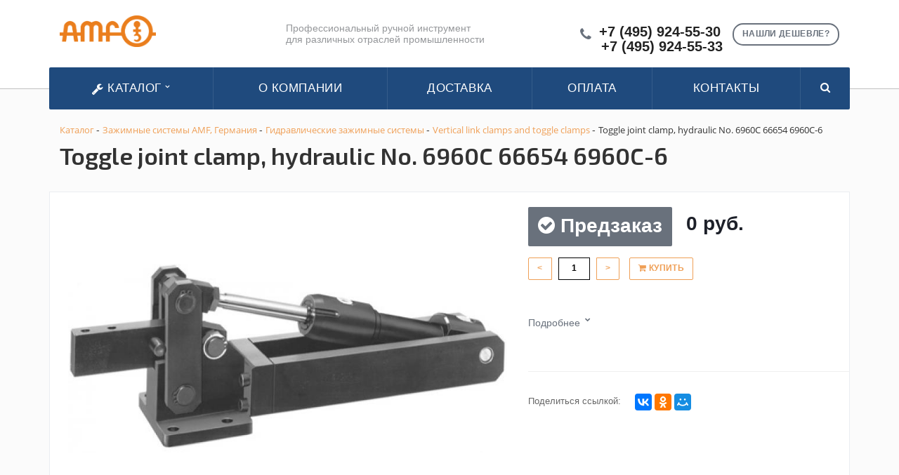

--- FILE ---
content_type: text/html; charset=UTF-8
request_url: https://amf-instrument.ru/catalog/vertical_link_clamps_and_toggle_clamps_22/toggle_joint_clamp_hydraulic_no_6960c_66654_6960_4847/
body_size: 20567
content:
       <!DOCTYPE html>

	<title>Toggle joint clamp, hydraulic No. 6960C 66654 6960C-6</title>
	<meta http-equiv="Content-Type" content="text/html; charset=UTF-8" />
<meta name="robots" content="index, follow" />
<meta name="keywords" content="Toggle joint clamp, hydraulic No. 6960C 66654 6960C-6, Модель Toggle joint clamp, hydraulic No. 6960C 66654 6960C-6, узнать наличие Toggle joint clamp, hydraulic No. 6960C 66654 6960C-6, Toggle joint clamp, hydraulic No. 6960C 66654 6960C-6 оптовые поставки, Toggle joint clamp, hydraulic No. 6960C 66654 6960C-6 от дистрибьютора" />
<meta name="description" content="Каталог 2019 - AMF-INSTRUMENT.RU AMF (Германия) — производитель промышленного и ручного инструмента. Дистрибьютор в России." />
<link href="/bitrix/js/main/core/css/core.css?16308733053963" type="text/css"  rel="stylesheet" />
<link href="/bitrix/js/main/core/css/core_popup.css?163087330517346" type="text/css"  rel="stylesheet" />
<link href="/bitrix/templates/amf-template/components/bitrix/catalog/kw_catalog_tovar/style.css?16308733534281" type="text/css"  rel="stylesheet" />
<link href="/bitrix/templates/amf-template/components/bitrix/catalog/kw_catalog_tovar/bitrix/catalog.element/.default/style.css?163087335317895" type="text/css"  rel="stylesheet" />
<link href="/bitrix/templates/amf-template/components/bitrix/catalog/kw_catalog_tovar/bitrix/catalog.element/.default/themes/blue/style.css?1630873353591" type="text/css"  rel="stylesheet" />
<link href="/bitrix/components/bitrix/sale.recommended.products/templates/.default/style.css?163087329830135" type="text/css"  rel="stylesheet" />
<link href="/bitrix/components/bitrix/sale.recommended.products/templates/.default/themes/blue/style.css?16308732984862" type="text/css"  rel="stylesheet" />
<link href="/bitrix/templates/amf-template/components/bitrix/search.title/be-search-top-f/style.css?16308733544350" type="text/css"  data-template-style="true"  rel="stylesheet" />
<link href="/bitrix/css/main/bootstrap.css?1630873302144146" type="text/css"  data-template-style="true"  rel="stylesheet" />
<link href="/bitrix/css/main/font-awesome.css?163087330235152" type="text/css"  data-template-style="true"  rel="stylesheet" />
<link href="/bitrix/templates/amf-template/components/bitrix/search.title/visual1/style.css?16308733544349" type="text/css"  data-template-style="true"  rel="stylesheet" />
<link href="/bitrix/templates/amf-template/components/bitrix/menu/be_catalog_menu/style.css?163087335311245" type="text/css"  data-template-style="true"  rel="stylesheet" />
<link href="/bitrix/templates/amf-template/components/bitrix/menu/be_catalog_menu/themes/green/colors.css?1630873353912" type="text/css"  data-template-style="true"  rel="stylesheet" />
<link href="/bitrix/templates/amf-template/components/bitrix/search.title/visual2/style.css?16308733544346" type="text/css"  data-template-style="true"  rel="stylesheet" />
<link href="/bitrix/templates/amf-template/components/bitrix/breadcrumb/kw_breadcrumb/style.css?1630873352535" type="text/css"  data-template-style="true"  rel="stylesheet" />
<link href="/bitrix/templates/amf-template/components/bitrix/main.feedback/callback1/style.css?1630873353293" type="text/css"  data-template-style="true"  rel="stylesheet" />
<link href="/bitrix/templates/amf-template/styles.css?1751459656243" type="text/css"  data-template-style="true"  rel="stylesheet" />
<link href="/bitrix/templates/amf-template/template_styles.css?175145965611497" type="text/css"  data-template-style="true"  rel="stylesheet" />
<link href="/bitrix/templates/amf-template/css/normalize.css?16308733546137" type="text/css"  data-template-style="true"  rel="stylesheet" />
<link href="/bitrix/templates/amf-template/css/flexslider.css?16308733546940" type="text/css"  data-template-style="true"  rel="stylesheet" />
<script type="text/javascript">if(!window.BX)window.BX={message:function(mess){if(typeof mess=='object') for(var i in mess) BX.message[i]=mess[i]; return true;}};</script>
<script type="text/javascript">(window.BX||top.BX).message({'JS_CORE_LOADING':'Загрузка...','JS_CORE_NO_DATA':'- Нет данных -','JS_CORE_WINDOW_CLOSE':'Закрыть','JS_CORE_WINDOW_EXPAND':'Развернуть','JS_CORE_WINDOW_NARROW':'Свернуть в окно','JS_CORE_WINDOW_SAVE':'Сохранить','JS_CORE_WINDOW_CANCEL':'Отменить','JS_CORE_H':'ч','JS_CORE_M':'м','JS_CORE_S':'с','JSADM_AI_HIDE_EXTRA':'Скрыть лишние','JSADM_AI_ALL_NOTIF':'Показать все','JSADM_AUTH_REQ':'Требуется авторизация!','JS_CORE_WINDOW_AUTH':'Войти','JS_CORE_IMAGE_FULL':'Полный размер'});</script>
<script type="text/javascript">(window.BX||top.BX).message({'LANGUAGE_ID':'ru','FORMAT_DATE':'DD.MM.YYYY','FORMAT_DATETIME':'DD.MM.YYYY HH:MI:SS','COOKIE_PREFIX':'BITRIX_SM','SERVER_TZ_OFFSET':'10800','SITE_ID':'s1','USER_ID':'','SERVER_TIME':'1768619151','USER_TZ_OFFSET':'0','USER_TZ_AUTO':'Y','bitrix_sessid':'026183d584ddea58674f21506090ba86'});</script>


<script type="text/javascript" src="/bitrix/js/main/core/core.js?1630873305110032"></script>
<script type="text/javascript" src="/bitrix/js/main/core/core_ajax.js?163087330541671"></script>
<script type="text/javascript" src="/bitrix/js/main/core/core_popup.js?163087330570773"></script>
<script type="text/javascript" src="/bitrix/js/currency/core_currency.js?16308733042414"></script>
<script type="text/javascript">
					(function () {
						"use strict";

						var counter = function ()
						{
							var cookie = (function (name) {
								var parts = ("; " + document.cookie).split("; " + name + "=");
								if (parts.length == 2) {
									try {return JSON.parse(decodeURIComponent(parts.pop().split(";").shift()));}
									catch (e) {}
								}
							})("BITRIX_CONVERSION_CONTEXT_s1");

							if (! cookie || cookie.EXPIRE < BX.message("SERVER_TIME"))
							{
								var request = new XMLHttpRequest();
								request.open("POST", "/bitrix/tools/conversion/ajax_counter.php", true);
								request.setRequestHeader("Content-type", "application/x-www-form-urlencoded");
								request.send(
									"SITE_ID="      + encodeURIComponent(BX.message("SITE_ID")) + "&" +
									"sessid="       + encodeURIComponent(BX.bitrix_sessid())    + "&" +
									"HTTP_REFERER=" + encodeURIComponent(document.referrer)
								);
							}
						};

						if (window.frameRequestStart === true)
							BX.addCustomEvent("onFrameDataReceived", counter);
						else
							BX.ready(counter);
					})();
				</script>



<script type="text/javascript" src="/bitrix/components/bitrix/search.title/script.js?16308732999674"></script>
<script type="text/javascript" src="/bitrix/templates/amf-template/components/bitrix/menu/be_catalog_menu/script.js?16308733536096"></script>
<script type="text/javascript" src="/bitrix/templates/amf-template/components/bitrix/catalog/kw_catalog_tovar/bitrix/catalog.element/.default/script.js?163087335371991"></script>
<script type="text/javascript" src="/bitrix/components/bitrix/sale.recommended.products/templates/.default/script.js?163087329831780"></script>
<script type="text/javascript">var _ba = _ba || []; _ba.push(["aid", "60a8b1e96b58dbbaa022c55330f51341"]); _ba.push(["host", "amf-instrument.ru"]); _ba.push(["ad[ct][item]", "[base64]"]);_ba.push(["ad[ct][user_id]", function() {return BX.message("USER_ID") ? BX.message("USER_ID") : 0;}]);_ba.push(["ad[ct][recommendation]", function() {var rcmId = "";var cookieValue = BX.getCookie("BITRIX_SM_RCM_PRODUCT_LOG");var productId = 13997;var cItems = [],cItem;if (cookieValue){cItems = cookieValue.split('.');}var i = cItems.length;while (i--){cItem = cItems[i].split('-');if (cItem[0] == productId){rcmId = cItem[1];break;}}return rcmId;}]);_ba.push(["ad[ct][v]", "2"]);(function() {var ba = document.createElement("script"); ba.type = "text/javascript"; ba.async = true;ba.src = (document.location.protocol == "https:" ? "https://" : "http://") + "bitrix.info/ba.js";var s = document.getElementsByTagName("script")[0];s.parentNode.insertBefore(ba, s);})();</script>


		<link rel="stylesheet" href="/bitrix/templates/amf-template/css/owl.carousel.css">
	<link rel="stylesheet" href="/bitrix/templates/amf-template/css/swiper.css">
		<meta name="viewport" content="initial-scale=1.0, width=device-width" />
		<meta name="HandheldFriendly" content="true" />
		<meta name="yes" content="yes" />
		<meta name="apple-mobile-web-app-status-bar-style" content="black" />
		<meta name="SKYPE_TOOLBAR" content="SKYPE_TOOLBAR_PARSER_COMPATIBLE" />
		<meta http-equiv="Content-Type" content="text/html; charset=windows-1251" />
<meta name="description" content="Компания специализируется на оказании широкого спектра услуг как для корпоративных клиентов так и для частных лиц. Профессионализм и ответственность ключевые преимущества нашей компании." />
<link href="/bitrix/cache/css/s1/aspro-stroy/kernel_main/kernel_main_v145f0.css?154874472928585" type="text/css"  rel="stylesheet" />
<link href="https://fonts.googleapis.com/css?family=Exo+2:400,600,600italic,400italic&amp;subset=latin,cyrillic" type="text/css"  rel="stylesheet" />
<link href="/bitrix/js/ui/fonts/opensans/ui.font.opensans.mina7f7.css?15441704881861" type="text/css"  rel="stylesheet" />

<link href="/bitrix/templates/amf-template/css/template_amf.css" type="text/css"  data-template-style="true" rel="stylesheet" />


<script type="text/javascript">if(!window.BX)window.BX={};if(!window.BX.message)window.BX.message=function(mess){if(typeof mess=='object') for(var i in mess) BX.message[i]=mess[i]; return true;};</script>
<script type="text/javascript">(window.BX||top.BX).message({'JS_CORE_LOADING':'Загрузка...','JS_CORE_NO_DATA':'- Нет данных -','JS_CORE_WINDOW_CLOSE':'Закрыть','JS_CORE_WINDOW_EXPAND':'Развернуть','JS_CORE_WINDOW_NARROW':'Свернуть в окно','JS_CORE_WINDOW_SAVE':'Сохранить','JS_CORE_WINDOW_CANCEL':'Отменить','JS_CORE_WINDOW_CONTINUE':'Продолжить','JS_CORE_H':'ч','JS_CORE_M':'м','JS_CORE_S':'с','JSADM_AI_HIDE_EXTRA':'Скрыть лишние','JSADM_AI_ALL_NOTIF':'Показать все','JSADM_AUTH_REQ':'Требуется авторизация!','JS_CORE_WINDOW_AUTH':'Войти','JS_CORE_IMAGE_FULL':'Полный размер'});</script>

<script type="text/javascript"  src="/bitrix/templates/amf-template/js/aspro-stroy/kernel_main/kernel_main_v1bf6c.js?2342354435645"></script>


<script type="text/javascript"  src="/bitrix/templates/amf-template/js/aspro-stroy/kernel_main_polyfill_promise/kernel_main_polyfill_promise_v181c8.js?15487447292506"></script>

<script type="text/javascript" src="/bitrix/js/main/loadext/loadext.min9aa6.js?1544170480810"></script>
<script type="text/javascript" src="/bitrix/js/main/loadext/extension.min20db.js?15441704801304"></script>
<script type="text/javascript" src="/bitrix/js/main/core/core_db.minf432.js?152948126810247"></script>
<script type="text/javascript" src="/bitrix/js/main/core/core_frame_cache.min08df.js?154417046311334"></script>
<script type="text/javascript" src="/bitrix/js/main/jquery/jquery-1.8.3.mine5af.js?152662212293637"></script>

<script type="text/javascript" src="/bitrix/templates/amf-template/js/additional2.js"></script>

<script type="text/javascript" src="/bitrix/js/main/ajax.min7e3e.js?147928957422194"></script>
<script type="text/javascript">BX.setJSList(['/bitrix/js/main/core/core.js','bitrix/js/main/core/core_promise.js','bitrix/js/main/core/core_ajax.js','bitrix/js/main/json/json2.min.js','bitrix/js/main/core/core_ls.js','bitrix/js/main/core/core_fx.js','bitrix/js/main/session.js','bitrix/js/main/core/core_popup.js','bitrix/js/main/core/core_window.js','bitrix/js/main/date/main.date.js','bitrix/js/main/core/core_date.js','bitrix/js/main/utils.js','bitrix/js/main/polyfill/promise/js/promise.js','bitrix/templates/aspro-stroy/js/jquery.actual.min.js','bitrix/templates/aspro-stroy/js/jquery.fancybox.js','bitrix/templates/aspro-stroy/vendor/jquery.easing.js','bitrix/templates/aspro-stroy/vendor/jquery.appear.js','bitrix/templates/aspro-stroy/vendor/jquery.cookie.js','bitrix/templates/aspro-stroy/vendor/bootstrap.js','bitrix/templates/aspro-stroy/vendor/flexslider/jquery.flexslider-min.js','bitrix/templates/aspro-stroy/vendor/jquery.validate.min.js','bitrix/templates/aspro-stroy/js/jquery.uniform.min.js','bitrix/templates/aspro-stroy/js/jqModal.js','bitrix/templates/aspro-stroy/js/detectmobilebrowser.js','bitrix/templates/aspro-stroy/js/device.min.js','bitrix/templates/aspro-stroy/js/blink.js','bitrix/templates/aspro-stroy/js/jquery.waypoints.min.js','bitrix/templates/aspro-stroy/js/jquery.counterup.js','bitrix/templates/aspro-stroy/js/jquery.alphanumeric.js','bitrix/templates/aspro-stroy/js/general.js','bitrix/templates/aspro-stroy/js/custom.js','bitrix/templates/aspro-stroy/js/spectrum.js','bitrix/components/bitrix/search.title/script.js','bitrix/templates/aspro-stroy/components/bitrix/catalog.smart.filter/front/script.js','/bitrix/templates/aspro-stroy/js/jquery.inputmask.bundle.min.js']); </script>
<script type="text/javascript">BX.setCSSList(['/bitrix/js/main/core/css/core.css','bitrix/js/main/core/css/core_popup.css','bitrix/js/main/core/css/core_date.css','bitrix/templates/aspro-stroy/css/bootstrap.css','bitrix/templates/aspro-stroy/css/fonts/font-awesome/css/font-awesome.min.css','bitrix/templates/aspro-stroy/vendor/flexslider/flexslider.css','bitrix/templates/aspro-stroy/css/jquery.fancybox.css','bitrix/templates/aspro-stroy/css/theme-elements.css','bitrix/templates/aspro-stroy/css/theme-responsive.css','bitrix/templates/.default/ajax/ajax.css','bitrix/templates/aspro-stroy/css/spectrum.css','bitrix/components/aspro/theme.stroy/templates/.default/style.css','bitrix/templates/aspro-stroy/components/bitrix/catalog.smart.filter/front/style.css','bitrix/templates/aspro-stroy/styles.css','bitrix/templates/aspro-stroy/template_styles.css','bitrix/templates/aspro-stroy/css/responsive.css','bitrix/templates/aspro-stroy/themes/1/colors.css','/bitrix/templates/aspro-stroy/css/custom.css']); </script>
<script data-skip-moving='true'>window['asproRecaptcha'] = {params: {'recaptchaColor':'light','recaptchaLogoShow':'y','recaptchaSize':'normal','recaptchaBadge':'bottomright','recaptchaLang':'ru'},key: '6Ld4fJQUAAAAAIq2SQnMR_-zInHTZBJRDxc6UzLz'};</script>
<script data-skip-moving='true'>!function(a,e,r,c,t){function n(r){var c=e.getElementById(r);if(c&&!(c.className.indexOf("g-recaptcha")<0)&&a.grecaptcha&&!c.children.length){var n=grecaptcha.render(r,{sitekey:a[t].key+"",theme:a[t].params.recaptchaColor+"",size:a[t].params.recaptchaSize+"",callback:"onCaptchaVerify"+a[t].params.recaptchaSize,badge:a[t].params.recaptchaBadge});$(c).attr("data-widgetid",n)}}a.onLoadRenderRecaptcha=function(){for(var e in a[c].args)a[c].args.hasOwnProperty(e)&&n(a[c].args[e][0]);a[c]=function(a){n(a)}},a[c]=a[c]||function(){a[c].args=a[c].args||[],a[c].args.push(arguments),function(e,r,c){var n;e.getElementById(c)||(n=e.createElement(r),n.id=c,n.src="../www.google.com/recaptcha/apiad4a.js?hl="+a[t].params.recaptchaLang+"&onload=onLoadRenderRecaptcha&render=explicit",e.head.appendChild(n))}(e,r,"recaptchaApiLoader")}}(window,document,"script","renderRecaptchaById","asproRecaptcha");</script>
<script data-skip-moving='true'>!function(){var e=function(e){for(var a=e;a;)if(a=a.parentNode,"form"===a.nodeName.toLowerCase())return a;return null},a=function(e){var a=[],t=null,n=!1;"undefined"!=typeof e&&(n=null!==e),t=n?e.getElementsByTagName("input"):document.getElementsByName("captcha_word");for(var r=0;r<t.length;r++)"captcha_word"===t[r].name&&a.push(t[r]);return a},t=function(e){for(var a=[],t=e.getElementsByTagName("img"),n=0;n<t.length;n++)(/\/bitrix\/tools\/captcha.php\?(captcha_code|captcha_sid)=[^>]*?/i.test(t[n].src)||"captcha"===t[n].id)&&a.push(t[n]);return a},n=function(){var t=null,n=a(t);if(0===n.length)return[];for(var r=[],c=0;c<n.length;c++){var o=e(n[c]);null!==o&&r.push(o)}return r},r=function(e){var a="recaptcha-dynamic-"+(new Date).getTime();if(null!==document.getElementById(a)){var t=!1,n=null,r=65535;do n=Math.floor(Math.random()*r),t=null!==document.getElementById(a+n);while(t);a+=n}var c=document.createElement("div");c.id=a,c.className="g-recaptcha",c.attributes["data-sitekey"]=window.asproRecaptcha.key,e.parentNode&&(e.parentNode.className+=" recaptcha_text",e.parentNode.replaceChild(c,e)),renderRecaptchaById(a)},c=function(e){var a="[data-uri]";e.attributes.src=a,e.style.display="none","src"in e&&(e.parentNode&&(e.parentNode.className+=" recaptcha_tmp_img"),e.src=a)},o=function(e){"function"==typeof $&&$(e).find(".captcha-row label > span").length&&$(e).find(".captcha-row label").html(BX.message("RECAPTCHA_TEXT")+' <span class="required-star">*</span>')},p=function(){for(var e,p=n(),d=0;d<p.length;d++){var i=p[d],l=a(i);if(0!==l.length){var s=t(i);if(0!==s.length){for(e=0;e<l.length;e++)r(l[e]);for(e=0;e<s.length;e++)c(s[e]);o(i)}}}},d=function(){if("undefined"!=typeof renderRecaptchaById)for(var e=document.getElementsByClassName("g-recaptcha"),a=0;a<e.length;a++){var t=e[a];if(0===t.innerHTML.length){var n=t.id;if("string"==typeof n&&0!==n.length){if("function"==typeof $){var r=$(t).closest(".captcha-row");r.length&&(r.addClass(window.asproRecaptcha.params.recaptchaSize+" logo_captcha_"+window.asproRecaptcha.params.recaptchaLogoShow+" "+window.asproRecaptcha.params.recaptchaBadge),r.find(".captcha_image").addClass("recaptcha_tmp_img"),r.find(".captcha_input").addClass("recaptcha_text"),"invisible"!==window.asproRecaptcha.params.recaptchaSize&&(r.find("input.recaptcha").length||$('<input type="text" class="recaptcha" value="" />').appendTo(r)))}renderRecaptchaById(n)}}}},i=function(){try{return d(),window.renderRecaptchaById&&window.asproRecaptcha&&window.asproRecaptcha.key?(p(),!0):(console.error("Bad captcha keys or module error"),!0)}catch(e){return console.error(e),!0}};document.addEventListener?document.addEventListener("DOMNodeInserted",i,!1):console.warn("Your browser does not support dynamic ReCaptcha replacement")}();</script>
<script>BX.message({'JS_REQUIRED':'Заполните это поле!','JS_FORMAT':'Неверный формат!','JS_FILE_EXT':'Недопустимое расширение файла!','JS_PASSWORD_COPY':'Пароли не совпадают!','JS_PASSWORD_LENGTH':'Минимум 6 символов!','JS_ERROR':'Неверно заполнено поле!','JS_RECAPTCHA_ERROR':'Не подтверждено!','JS_PROCESSING_ERROR':'Согласитесь с условиями!','JS_FILE_SIZE':'Максимальный размер 5мб!','JS_FILE_BUTTON_NAME':'Выберите файл','JS_FILE_DEFAULT':'Файл не найден','JS_DATE':'Некорректная дата!','JS_DATETIME':'Некорректная дата/время!','S_CALLBACK':'Заказать звонок','ERROR_INCLUDE_MODULE_STROY_TITLE':'Ошибка подключения модуля &laquo;Аспро: Корпоративный сайт строительной компании&raquo;','ERROR_INCLUDE_MODULE_STROY_TEXT':'Ошибка подключения модуля &laquo;Аспро: Корпоративный сайт строительной компании&raquo;.<br />Пожалуйста установите модуль и повторите попытку','S_SERVICES':'Наши услуги','S_SERVICES_SHORT':'Услуги','S_TO_ALL_SERVICES':'Все услуги','S_CATALOG':'Каталог товаров','S_CATALOG_SHORT':'Каталог','S_TO_ALL_CATALOG':'Весь каталог','S_CATALOG_FAVORITES':'Наши товары','S_CATALOG_FAVORITES_SHORT':'Товары','S_NEWS':'Новости','S_TO_ALL_NEWS':'Все новости','S_COMPANY':'О компании','S_OTHER':'Прочее','FANCY_CLOSE':'Закрыть','FANCY_NEXT':'Следующий','FANCY_PREV':'Предыдущий','S_MOBILE_MENU':'Меню','CT_BST_SEARCH_BUTTON':'Найти','JS_REQUIRED_LICENSES':'Согласитесь с условиями'})</script>

<script src="/bitrix/templates/amf-template/js/owl.carousel.min.js"></script>
<script src="/bitrix/templates/amf-template/js/swiper.min.js"></script>

<script type="text/javascript" src="/bitrix/js/jquery.magnific-popup.js"></script>

<link rel="apple-touch-icon" sizes="180x180" href="/apple-touch-icon.png">
<link rel="icon" type="image/png" sizes="32x32" href="/favicon-32x32.png">
<link rel="icon" type="image/png" sizes="16x16" href="/favicon-16x16.png">
<link rel="manifest" href="/site.webmanifest">
<link rel="mask-icon" href="/safari-pinned-tab.svg" color="#5bbad5">
<meta name="apple-mobile-web-app-title" content="amf-tools">
<meta name="application-name" content="amf-tools">
<meta name="msapplication-TileColor" content="#da532c">
<meta name="theme-color" content="#ffffff">

<style>.maxwidth-banner{max-width: auto;}</style>
<meta property="og:title" content="Toggle joint clamp, hydraulic No. 6960C 66654 6960C-6" />
<meta property="og:type" content="article" />
<meta property="og:image" content="/logo.png" />
<link rel="image_src" href="logo.png"  />
<meta property="og:url" content="/" />
<meta property="og:description" content="Компания специализируется на оказании широкого спектра услуг как для корпоративных клиентов так и для частных лиц. Профессионализм и ответственность ключевые преимущества нашей компании." />

<script type="text/javascript"  src="/bitrix/templates/amf-template/js/aspro-stroy/template_e04a9346c1e20d5120687b8db53b6d1a/template_e04a9346c1e20d5120687b8db53b6d1a_v128dc.js?1548744801274412"></script>
<script type="text/javascript"  src="/bitrix/templates/amf-template/js/aspro-stroy/page_6ed139d33d747e14372eeb4759e554f4/page_6ed139d33d747e14372eeb4759e554f4_v1b445.js?1548744850672"></script>

		</head>
	<body>
    <div id="panel"></div>
						<script type='text/javascript'>
		var arStroyOptions = ({
			'SITE_DIR' : '/',
			'SITE_ID' : 's1',
			'SITE_TEMPLATE_PATH' : '/bitrix/templates/beta',
			'THEME' : ({
				'THEME_SWITCHER' : 'n',
				'BASE_COLOR' : '1',
				'BASE_COLOR_CUSTOM' : 'ee7f00',
				'TOP_MENU' : 'COLOR',
				'TOP_MENU_FIXED' : 'Y',
				'COLORED_LOGO' : 'Y',
				'SIDE_MENU' : 'LEFT',
				'SCROLLTOTOP_TYPE' : 'ROUND_COLOR',
				'SCROLLTOTOP_POSITION' : 'PADDING',
				'USE_CAPTCHA_FORM' : 'RECAPTCHA',
				'PHONE_MASK' : '+7 (999) 999-99-99',
				'VALIDATE_PHONE_MASK' : '^[+][0-9] [(][0-9]{3}[)] [0-9]{3}[-][0-9]{2}[-][0-9]{2}$',
				'DATE_MASK' : 'd.m.y',
				'DATE_PLACEHOLDER' : 'дд.мм.гггг',
				'VALIDATE_DATE_MASK' : '^[0-9]{1,2}\.[0-9]{1,2}\.[0-9]{4}$',
				'DATETIME_MASK' : 'd.m.y h:s',
				'DATETIME_PLACEHOLDER' : 'дд.мм.гггг чч:мм',
				'VALIDATE_DATETIME_MASK' : '^[0-9]{1,2}\.[0-9]{1,2}\.[0-9]{4} [0-9]{1,2}\:[0-9]{1,2}$',
				'VALIDATE_FILE_EXT' : 'png|jpg|jpeg|gif|doc|docx|xls|xlsx|txt|pdf|odt|rtf',
				'SOCIAL_VK' : 'http://vk.com/',
				'SOCIAL_FACEBOOK' : 'http://www.facebook.com/',
				'SOCIAL_TWITTER' : '',
				'SOCIAL_YOUTUBE' : 'http://youtube.com/',
				'SOCIAL_ODNOKLASSNIKI' : 'http://www.odnoklassniki.ru/',
				'SOCIAL_GOOGLEPLUS' : 'https://plus.google.com/',
				'BANNER_WIDTH' : 'AUTO',
				'TEASERS_INDEX' : '',
				'CATALOG_INDEX' : 'Y',
				'CATALOG_FAVORITES_INDEX' : 'Y',
				'BIGBANNER_ANIMATIONTYPE' : 'SLIDE_HORIZONTAL',
				'BIGBANNER_SLIDESSHOWSPEED' : '3500',
				'BIGBANNER_ANIMATIONSPEED' : '600',
				'PARTNERSBANNER_SLIDESSHOWSPEED' : '',
				'PARTNERSBANNER_ANIMATIONSPEED' : '',
				'USE_YA_COUNTER' : 'Y',
				'YA_COUNTER_ID' : '',
				'USE_FORMS_GOALS' : 'COMMON',
				'USE_DEBUG_GOALS' : 'N',
			})
		});
		</script>
	
</div>																											<div class="body index">
			<div class="body_media"></div>
			<header class="topmenu-COLOR canfixed">
				<div class="logo_and_menu-row">
					<div class="logo-row row">
						<div class="maxwidth-theme">
							<div class="col-md-3 col-sm-3">
								<div class="logo colored">
								<a href="/"><img src="/logo.png" alt="Toggle joint clamp, hydraulic No. 6960C 66654 6960C-6" title="Toggle joint clamp, hydraulic No. 6960C 66654 6960C-6" /></a>
									<div class="fixed_menu">
										<div class="title">Меню</div>
											<div class="nav-main-collapse">
												<div class="menu_wr mega-menu">

												</div>
											</div>
										</div>
									</div>
								</div>
								<div class="col-md-9 col-sm-9 col-xs-12">
									<div class="top-description col-md-5 hidden-sm hidden-xs">

										Профессиональный ручной инструмент  
											<br> для различных отраслей промышленности </div>
											<div class="top-callback col-md-7">
											<a href="#form-popup" class="open-popup-link callback pull-right hidden-xs" data-effect="mfp-zoom-in">
												<span class="btn btn-default white">Нашли дешевле?</span>
											</a>
											<script>
											$(document).ready(function() {
												// стандартное модальное окно magnificPopup
												$('.open-popup-link').magnificPopup({
													type:'inline',
													midClick: true,
													focus: '#input-phone-add'
												});
												
												$('#inline-popups').magnificPopup({
												delegate: 'a',
												removalDelay: 500, //delay removal by X to allow out-animation
												callbacks: {
													beforeOpen: function() {
													this.st.mainClass = this.st.el.attr('data-effect');
													}
												},
												midClick: true // allow opening popup on middle mouse click. Always set it to true if you don't provide alternative source.
												});


												// Image popups
												$('#image-popups').magnificPopup({
												delegate: 'a',
												type: 'image',
												removalDelay: 500, //delay removal by X to allow out-animation
												callbacks: {
													beforeOpen: function() {
													// just a hack that adds mfp-anim class to markup 
													this.st.image.markup = this.st.image.markup.replace('mfp-figure', 'mfp-figure mfp-with-anim');
													this.st.mainClass = this.st.el.attr('data-effect');
													}
												},
												closeOnContentClick: true,
												midClick: true // allow opening popup on middle mouse click. Always set it to true if you don't provide alternative source.
												});


												// Hinge effect popup
												$('a.hinge').magnificPopup({
												mainClass: 'mfp-with-fade',
												removalDelay: 1000, //delay removal by X to allow out-animation
												callbacks: {
													beforeClose: function() {
														this.content.addClass('hinge');
													}, 
													close: function() {
														this.content.removeClass('hinge'); 
													}
												},
												midClick: true
												});
											});

											</script>
											<div class="phone pull-right hidden-xs c_2">
												<div class="phone-number">
													<i class="fa fa-phone"></i>
													<div>
														<a href="tel:+74959245530">+7 (495) 924-55-30</a>
														<a href="tel:+74957725086">+7 (495) 924-55-33</a>
													</div>
												</div>
											</div>
											<div class="email pull-right">
												<i class="fa fa-envelope"></i>
												<div><a href="mailto:elite-tools@ya.ru">elite-tools@ya.ru</a></div>
											</div>

									<!-- ПОИСК прикреплённый -->
									
									<div class="bx-search title search_top_block pull-right">
									
<form class="search_block hidden-sm" action="/catalog/">
	<div class="search-input-div">
		<input id="be_searchinput_top_f" type="text" name="q" value="" autocomplete="off" class="bx-form-control"/>
	</div>
	<span class="search-button-div">
		<button class="btn btn-search btn-default" type="submit" name="s">Найти</button>
	</span>
</form>
<script>
	BX.ready(function(){
		new JCTitleSearch({
			'AJAX_PAGE' : '/catalog/vertical_link_clamps_and_toggle_clamps_22/toggle_joint_clamp_hydraulic_no_6960c_66654_6960_4847/',
			'CONTAINER_ID': 'be_search_top_f',
			'INPUT_ID': 'be_searchinput_top_f',
			'MIN_QUERY_LEN': 2
		});
	});
</script>

									</div>
									<button class="btn btn-responsive-nav visible-xs" data-toggle="collapse" data-target=".nav-main-collapse">
										<i class="fa fa-bars"></i>
									</button>
								</div>
							</div>
						</div>
					</div>					
					<div class="menu-row row">
						<div class="maxwidth-theme">
							<div class="col-md-12" style="display: contents;">
								<div class="nav-main-collapse collapse">
									<div class="menu-only">
										<nav class="mega-menu">
											<div class="top_menu_fixed_js">
												<ul class="nav nav-pills responsive-menu visible-xs" id="mainMenuF">
													<li class="dropdown ">
														<a href="/catalog" class="dropdown-toggle" title="Каталог"
														>Каталог</a>
													</li>
						

				<li>
				<a href="/about/" class="dropdown-toggle" title="О компании"
                >О компании</a>
			</li>
		
				<li>
				<a href="/about/delivery/" class="dropdown-toggle" title="Доставка"
                >Доставка</a>
			</li>
		
				<li>
				<a href="/about/howto/" class="dropdown-toggle" title="Оплата"
                >Оплата</a>
			</li>
		
				<li>
				<a href="/contacts/" class="dropdown-toggle" title="Контакты"
                >Контакты</a>
			</li>
		

						<div class="search">
						
<form class="search_block hidden-sm" action="/catalog/">
	<div class="search-input-div title-search">
		<input id="title-search-input" type="text" name="q" value="" autocomplete="off" class="bx-form-control"/>
	</div>
	<span class="search-button-div">
		<button class="btn btn-search btn-default" type="submit" name="s">Найти</button>
	</span>
</form>

						</div>
					</ul>
	</div>
	<div class="table-menu hidden-xs">
    
		<table>
			<tr>
				<td class="dropdown" id="OpenSubmenuMega">
					<div class="wrap">
						<a href="/catalog" title="Каталог"> <i class="fa fa-wrench" aria-hidden="true"></i>
 Каталог <i class="fa fa-angle-down"></i>
						</a>
					</div>
				</td>
					
<td id="Submenu" style="display: none;">
	<ul class="bx-nav-list-1-lvl">
		     <!-- first level-->
						<li
				class="sub_cat col-lg-3 col-sm-3 col-md-6 col-xs-12"
								onclick="if (BX.hasClass(document.documentElement, 'bx-touch')) obj_.clickInMobile(this, event);"
			>
			<div class="row">
				
				<a class=" col-md-7 " 
					href="/catalog/index.php"
					>
														</a>
			</div>
						</li>
		     <!-- first level-->
						<li
				class="sub_cat col-lg-3 col-sm-3 col-md-6 col-xs-12"
								onclick="if (BX.hasClass(document.documentElement, 'bx-touch')) obj_.clickInMobile(this, event);"
			>
			<div class="row">
									<div class="bx-nav-list-2-lvl col-md-5 dbg" data-role="desc-img-block">
						<a href="/catalog/zazhimnye_sistemy_amf_germaniya/">
							<img src="/upload/resize_cache/iblock/81e/240_700_1/81e0a1d83ae887063aab1ac830fab787.jpg" alt="">
						</a>
					</div>
				
				<a class=" col-md-7 " 
					href="/catalog/zazhimnye_sistemy_amf_germaniya/"
					>
					Зажимные системы AMF, Германия									</a>
			</div>
						</li>
		     <!-- first level-->
						<li
				class="sub_cat col-lg-3 col-sm-3 col-md-6 col-xs-12"
								onclick="if (BX.hasClass(document.documentElement, 'bx-touch')) obj_.clickInMobile(this, event);"
			>
			<div class="row">
									<div class="bx-nav-list-2-lvl col-md-5 dbg" data-role="desc-img-block">
						<a href="/catalog/locks_for_gates_and_doors_10/">
							<img src="/upload/resize_cache/iblock/bbe/240_700_1/bbe04c320a0454366570793da38ceaeb.jpg" alt="">
						</a>
					</div>
				
				<a class=" col-md-7 " 
					href="/catalog/locks_for_gates_and_doors_10/"
					>
					Замки для ворот и дверей AMF, Германия									</a>
			</div>
						</li>
		     <!-- first level-->
						<li
				class="sub_cat col-lg-3 col-sm-3 col-md-6 col-xs-12"
								onclick="if (BX.hasClass(document.documentElement, 'bx-touch')) obj_.clickInMobile(this, event);"
			>
			<div class="row">
									<div class="bx-nav-list-2-lvl col-md-5 dbg" data-role="desc-img-block">
						<a href="/catalog/hand_tools_12/">
							<img src="/upload/resize_cache/iblock/80e/240_700_1/80e170e756edae71e26e0ae85bb56e5e.jpg" alt="">
						</a>
					</div>
				
				<a class=" col-md-7 " 
					href="/catalog/hand_tools_12/"
					>
					Ручной инструмент AMF, Германия									</a>
			</div>
						</li>
		     <!-- first level-->
						<li
				class="sub_cat col-lg-3 col-sm-3 col-md-6 col-xs-12"
								onclick="if (BX.hasClass(document.documentElement, 'bx-touch')) obj_.clickInMobile(this, event);"
			>
			<div class="row">
									<div class="bx-nav-list-2-lvl col-md-5 dbg" data-role="desc-img-block">
						<a href="/catalog/tekhnologiya_avtomatizatsii/">
							<img src="/upload/resize_cache/iblock/1af/240_700_1/1af146608708e725b1e0b2aacf561f2b.jpg" alt="">
						</a>
					</div>
				
				<a class=" col-md-7 " 
					href="/catalog/tekhnologiya_avtomatizatsii/"
					>
					Технология автоматизации AMF, Германия									</a>
			</div>
						</li>
			</ul>
</td>
<script>
	BX.ready(function () {
		window.obj_ = new BX.Main.Menu.CatalogHorizontal('', {'3712917898':{'PICTURE':'','DESC':''},'1390338978':{'PICTURE':'/upload/resize_cache/iblock/81e/240_700_1/81e0a1d83ae887063aab1ac830fab787.jpg','DESC':'<h1>Продукты для спокойных производственных процессов<\/h1>\n<h2>Новейшие технологии, консультации специалистов<\/h2>\n Стремление к постоянному совершенствованию - это то, что побуждает нас к дальнейшему развитию ассортимента.&nbsp;Этот инновационный дух всегда лежит в основе мотивации, когда наши инженеры и дизайнеры иногда сталкиваются с незначительными изменениями в наших качественных продуктах и ​​различных ключевых услугах и тем самым открывают новые возможности для наших клиентов.&nbsp;Компетентность, опыт и ноу-хау являются основными требованиями здесь.<br>\nЭто также включает в себя страстный руководящий принцип для дальнейшего повышения эффективности вашего процесса автоматизации с инновационными продуктами зажимной технологии.'},'2177676842':{'PICTURE':'/upload/resize_cache/iblock/bbe/240_700_1/bbe04c320a0454366570793da38ceaeb.jpg','DESC':'<h1>Замки для дверей и ворот<\/h1>\n<h2>Безопасность и защита на открытом воздухе<\/h2>\n Многолетний опыт, знания и ноу-хау отражаются на высоком качестве всей нашей линейки замков.&nbsp;Изо дня в день и на протяжении многих лет они выдерживают высокие нагрузки, создавая при этом личное впечатление.&nbsp;По этой причине совершенная функциональность так же важна, как и выразительный дизайн.<br>\nАдаптированные к каждому месту замки AMF всегда подчеркивают индивидуальную концепцию дизайна и открывают двери и ворота для устойчивого энтузиазма.'},'121001720':{'PICTURE':'/upload/resize_cache/iblock/80e/240_700_1/80e170e756edae71e26e0ae85bb56e5e.jpg','DESC':'<h1>Ручной инструмент<\/h1>\n<h2>Качество для всех компаний-производителей<\/h2>\nНаши партнеры из промышленности и торговли уже много лет ценят то, что они всегда могут зависеть от ручных инструментов AMF.&nbsp;Высококачественные материалы, кропотливое качество изготовления, безупречный дизайн - демонстрация ценности качества на практике: без признаков износа точность наших отверток и гаечных ключей остается неизменной и, таким образом, обеспечивает максимально возможную безопасность на рабочем месте.&nbsp;Это экономит время и усилия, когда каждое движение руки правильно, и благодаря длительному использованию качественных инструментов вы не теряете ни денег, ни времени, когда дело доходит до совершения новых покупок.'},'3565864789':{'PICTURE':'/upload/resize_cache/iblock/1af/240_700_1/1af146608708e725b1e0b2aacf561f2b.jpg','DESC':'<h1>Автоматизация по низким ценам<\/h1>\n<h2>Продление машинного времени без дорогих роботов<\/h2>\n Система от AMF допускает дополнительные смены без рабочих, так что работа может выполняться круглосуточно - также без дорогостоящих вложений в дорогих роботов или автоматические ячейки.&nbsp;Существенная потенциальная экономия этого решения обусловлена ​​использованием существующих станков, захватов, которые могут быть интегрированы в существующее оборудование.<br>\nЭто позволяет вашей собственной машине работать самостоятельно, что повышает эффективность производства в одночасье.&nbsp;Инновационные маркировочные инструменты и инструменты для очистки также экономят драгоценное время и вносят существенный вклад в сохранение машины.'}});
	});
</script>				

				
			<td>
                <div class="wrap"><a href="/about/" class="link_first" title="О компании"
                >О компании</a></div>
            </td>
		
				
			<td>
                <div class="wrap"><a href="/about/delivery/" class="link_first" title="Доставка"
                >Доставка</a></div>
            </td>
		
				
			<td>
                <div class="wrap"><a href="/about/howto/" class="link_first" title="Оплата"
                >Оплата</a></div>
            </td>
		
				
			<td>
                <div class="wrap"><a href="/contacts/" class="link_first" title="Контакты"
                >Контакты</a></div>
            </td>
		

                    <td class="dropdown js-dropdown nosave" style="display:none;">
					<div class="wrap">
						<a class="dropdown-toggle more-items" href="#">
							<span>...</span>
						</a>
						<span class="tail"></span>
						<ul class="dropdown-menu"></ul>
					</div>
				</td>
				<td class="search-item nosave">
					<div class="wrap">
						<a href="#">
							<i class="fa fa-search"></i>
						</a>
					</div>
				</td>
			</tr>
			
		</table>
	</div>
	<ul class="nav nav-pills responsive-menu visible-xs" id="mainMenu">
	<li>
		<a href="/catalog" title="Каталог">Каталог</a>
	</li>
	

				<li>
				<a href="/about/" class="dropdown-toggle" title="О компании"
                >О компании</a>
			</li>
		
				<li>
				<a href="/about/delivery/" class="dropdown-toggle" title="Доставка"
                >Доставка</a>
			</li>
		
				<li>
				<a href="/about/howto/" class="dropdown-toggle" title="Оплата"
                >Оплата</a>
			</li>
		
				<li>
				<a href="/contacts/" class="dropdown-toggle" title="Контакты"
                >Контакты</a>
			</li>
		

								
				<div class="search">
			<div class="search-input-div">
				<input class="search-input" type="text" autocomplete="off" maxlength="50" size="40" placeholder="Найти" value="" name="q">
			</div>
			<div class="search-button-div">
				<button class="btn btn-search btn-default" value="Найти" name="s" type="submit">Найти</button>
			</div>
		</div>
	</ul>
	</nav>
	<div class="search hide" id="title-search">
		<div class="maxwidth-theme">
			<div class="col-md-12">
			<div id="be_search_top_f" class="col-md-12">
	<form action="/catalog/" class="search_block hidden-xs">
		<div class="search-input-div">
			<input id="title-search2-input" type="text" name="q" value="" autocomplete="off" class="bx-form-control"/>
			<span class="search-button-div">
				<button class="btn btn-search btn-default" type="submit" name="s">Найти</button>
			</span>
		</div>
	</form>
</div>
<script>
	BX.ready(function(){
		new JCTitleSearch({
			'AJAX_PAGE' : '/catalog/vertical_link_clamps_and_toggle_clamps_22/toggle_joint_clamp_hydraulic_no_6960c_66654_6960_4847/',
			'CONTAINER_ID': 'be_search_top_f',
			'INPUT_ID': 'title-search2-input',
			'MIN_QUERY_LEN': 2
		});
	});
</script>

			</div>
		</div>
</div></div>
</div>
</div></div>
</div></div>
<div class="line-row visible-xs"></div>
</header>

			
<div role="main" class="main">
 
	<section class="page-top COLOR">
		<div class="row">
			<div class="maxwidth-theme">
				<div class="col-md-12">

					<div class="bx-breadcrumb">
			<div class="bx-breadcrumb-item" id="bx_breadcrumb_0" itemscope="" itemtype="http://data-vocabulary.org/Breadcrumb" itemref="bx_breadcrumb_1">
				
				<a href="/catalog/" title="Каталог" itemprop="url">
					<span itemprop="title">Каталог</span>
				</a>
			</div>
			<div class="bx-breadcrumb-item" id="bx_breadcrumb_1" itemscope="" itemtype="http://data-vocabulary.org/Breadcrumb" itemprop="child" itemref="bx_breadcrumb_2">
				 -  
				<a href="/catalog/zazhimnye_sistemy_amf_germaniya/" title="Зажимные системы AMF, Германия" itemprop="url">
					<span itemprop="title">Зажимные системы AMF, Германия</span>
				</a>
			</div>
			<div class="bx-breadcrumb-item" id="bx_breadcrumb_2" itemscope="" itemtype="http://data-vocabulary.org/Breadcrumb" itemprop="child" itemref="bx_breadcrumb_3">
				 -  
				<a href="/catalog/gidravlicheskie_zazhimnye_sistemy/" title="Гидравлические зажимные системы" itemprop="url">
					<span itemprop="title">Гидравлические зажимные системы</span>
				</a>
			</div>
			<div class="bx-breadcrumb-item" id="bx_breadcrumb_3" itemscope="" itemtype="http://data-vocabulary.org/Breadcrumb" itemprop="child">
				 -  
				<a href="/catalog/vertical_link_clamps_and_toggle_clamps_22/" title="Vertical link clamps and toggle clamps" itemprop="url">
					<span itemprop="title">Vertical link clamps and toggle clamps</span>
				</a>
			</div>
			<div class="bx-breadcrumb-item">
				 -  
				<span>Toggle joint clamp, hydraulic No. 6960C 66654 6960C-6</span>
			</div><div style="clear:both"></div></div>					
				<div class="">
					<h1>Toggle joint clamp, hydraulic No. 6960C 66654 6960C-6</h1>
				</div>
			</div>
		</div>
	</section>




<section class="catalog detail">
<div class="greyline">
	<div class="row">
		<div class="maxwidth-theme">
			<div class="col-md-12" style="padding: 0;">
				<div class="head">
					<div class="row">
						<div class="col-md-7 col-sm-7">
						<div class="row galery" id="bx_117848907_13997">
														<div class="inner">
								<div class="flexslider unstyled row flexslider-init flexslider-direction-nav" id="slider">
									<div class="flex-viewport" style="overflow: hidden; position: relative;">
										<ul style="width: 100%; transition-duration: 0s; transform: translate3d(0px, 0px, 0px);">
											<li class="col-md-12 col-sm-12 item flex-active-slide current shown" style="opacity: 1; width: 100%; float: left; display: block; height: 476px; line-height: 473px;">
												<a href="/upload/iblock/aa4/aa47d967faf65ff77125c072a7f8fc6b.jpg" class="fancybox" rel="gallery" target="_blank" title="картинка Toggle joint clamp, hydraulic No. 6960C 66654 6960C-6 — AMF-INSTRUMENT.RU AMF (Германия) — производитель промышленного и ручного инструмента. Дистрибьютор в России. ">
									<img id="bx_117848907_13997_pict" class="img-responsive inline" src="/upload/iblock/aa4/aa47d967faf65ff77125c072a7f8fc6b.jpg" alt="картинка Toggle joint clamp, hydraulic No. 6960C 66654 6960C-6 — AMF-INSTRUMENT.RU" title="картинка Toggle joint clamp, hydraulic No. 6960C 66654 6960C-6 — AMF-INSTRUMENT.RU AMF (Германия) — производитель промышленного и ручного инструмента. Дистрибьютор в России. ">
									<span class="zoom"><i></i></span>
												</a>
											</li>
										</ul>
									</div>
								</div>
							</div>
						
											<div class="bx_slider_conteiner" id="bx_117848907_13997_slider_cont">
						<div class="bx_slider_scroller_container">
						<div class="bx_slide">
						<ul style="width: 100%;" id="bx_117848907_13997_slider_list">
											<li data-value="56784" style="width: 20%; padding-top: 20%;"><span class="cnt"><span class="cnt_item" style="background-image:url('/upload/iblock/aa4/aa47d967faf65ff77125c072a7f8fc6b.jpg');"></span></span></li>
											<li data-value="56785" style="width: 20%; padding-top: 20%;"><span class="cnt"><span class="cnt_item" style="background-image:url('/upload/iblock/69d/69d9243c96b13ae95f3d03617c8e4829.png');"></span></span></li>
											</ul>
						</div>
						<div class="bx_slide_left" id="bx_117848907_13997_slider_left" style="display: none;"></div>
						<div class="bx_slide_right" id="bx_117848907_13997_slider_right" style="display: none;"></div>
						</div>
						</div>
														
							</div>
						</div>

						<div class="col-md-5 col-sm-5 offer-info-block">
							<div class="info" itemprop="offers" itemscope="" itemtype="http://schema.org/Offer">
								<div class="row1 foot big">
																<div class="item_f wprice" style="display: ;">
									<div class="size_block">
										<i class="fa fa-check-circle"></i>
										Предзаказ
									</div>
								</div>
								
								<div class="item_f wprice" style="display: none;">
									<div class="size_block">
										<i class="fa fa-check-circle"></i>
										Цена по запросу
									</div>
								</div>
								<div class="item_f ">
									<div class="price">
																					<div class="item_old_price" id="bx_117848907_13997_old_price" style="display: none"></div>
																					<div class="price_new" style="display: ;">
												<span id="bx_117848907_13997_price" class="price_val">0 руб.</span>
											</div>
																					<div class="price_old" id="bx_117848907_13997_price_discount" style="display: none"></div>
																				</div>
									</div>
								</div>
								
																<div class="order">


						<div class="form-count-buy">
							<span class="btn-group" style="display: ;">
								<a href="javascript:void(0)" class="btn btn-secondary" id="bx_117848907_13997_quant_down"><</a>
								<input id="bx_117848907_13997_quantity" type="text" style="width: 45px" class="btn btn-secondary" value="1">
								<a href="javascript:void(0)" class="btn btn-secondary" id="bx_117848907_13997_quant_up">></a>
							</span>
							<span class="item_buttons_counter_block" id="bx_117848907_13997_basket_actions" style="display: ;">
													<a href="javascript:void(0);" class="btn btn-buy" id="bx_117848907_13997_buy_link"><i class="fa fa-shopping-cart"></i> Купить</a>
												</span>
							<span id="bx_117848907_13997_not_avail" class="bx_notavailable" style="display: none;">Нет в наличии</span>
											</div>
						
												</div>
						</div>
						<div class="previewtext" itemprop="description">
														</div>
						<div class="more_block"><span>Подробнее</span></div>
							<div class="share">
								<hr>
								<span class="text">Поделиться ссылкой:</span>
								<script src="https://yastatic.net/es5-shims/0.0.2/es5-shims.min.js"></script>
								<script src="https://yastatic.net/share2/share.js"></script>
								<div class="ya-share2" data-services="collections,vkontakte,facebook,odnoklassniki,moimir"></div>
							</div>
						</div>
					</div>
				</div>
			</div>
		</div>
	</div>

</div>

<div class="row nomargin under_content">
	<div class="maxwidth-theme">
		<div class="col-md-12">
			<div class="scroll_block"></div>
			<div class="row">
				<div class="col-md-8">
					<div class="wraps">
													<div class="bx_item_description">	
								<div><div><p> двойного действия, <br>Макс. рабочее давление 250 бар. </p></div></div><table class="table">
<tr>
<th style="text-align: center; font-weight: bold;">Order no.</th>
<th style="text-align: center; font-weight: bold;">Article no.</th>
<th style="text-align: center; font-weight: bold;">Clamping force* F1=F3 [kN]</th>
<th style="text-align: center; font-weight: bold;">Clamping force* F2=F5 [kN]</th>
<th style="text-align: center; font-weight: bold;">Clamping force* F5 [kN]</th>
<th style="text-align: center; font-weight: bold;">p max. [bar]</th>
<th style="text-align: center; font-weight: bold;">pD max. ** [bar]</th>
<th style="text-align: center; font-weight: bold;">Cylinder stroke [mm]</th>
<th style="text-align: center; font-weight: bold;">Piston area A1 [cm²]</th>
<th style="text-align: center; font-weight: bold;">Piston ring- surface A2 [cm²]</th>
<th style="text-align: center; font-weight: bold;">Oil capacity forward [cm²]</th>
<th style="text-align: center; font-weight: bold;">Oil capacity backward [cm²]</th>
<th style="text-align: center; font-weight: bold;">Weight [g]</th>
<tr>
<td style="text-align: center;"><a href="/redirect_product/?ID=13996">66647</a></td><td style="text-align: center;">6960C-4</td><td style="text-align: center;">6</td><td style="text-align: center;">9</td><td style="text-align: center;">3</td><td style="text-align: center;">100</td><td style="text-align: center;">250</td><td style="text-align: center;">80</td><td style="text-align: center;">3,14</td><td style="text-align: center;">2,0</td><td style="text-align: center;">25</td><td style="text-align: center;">15</td><td style="text-align: center;">5400</td></tr>
<tr>
<td style="text-align: center;"><a href="/redirect_product/?ID=13997">66654</a></td><td style="text-align: center;">6960C-6</td><td style="text-align: center;">12</td><td style="text-align: center;">18</td><td style="text-align: center;">5</td><td style="text-align: center;">100</td><td style="text-align: center;">250</td><td style="text-align: center;">90</td><td style="text-align: center;">4,90</td><td style="text-align: center;">2,9</td><td style="text-align: center;">44</td><td style="text-align: center;">26</td><td style="text-align: center;">9600</td></tr>
<tr>
<td style="text-align: center;"><a href="/redirect_product/?ID=13998">66662</a></td><td style="text-align: center;">6960C-8</td><td style="text-align: center;">18</td><td style="text-align: center;">27</td><td style="text-align: center;">8</td><td style="text-align: center;">100</td><td style="text-align: center;">250</td><td style="text-align: center;">120</td><td style="text-align: center;">8,00</td><td style="text-align: center;">4,9</td><td style="text-align: center;">96</td><td style="text-align: center;">59</td><td style="text-align: center;">18900</td></tr>
</tr>
</table>
<div><div><p>* на P макс. или др Макса. <br>** ПД = давление во время дифференциал переключения</p></div> <div><h3>Дизайн:</h3> <p>Закаленная сталь, вороненый, с гидравлический цилиндр монтируется готовый для подключения к стандартной двойной цепи (см. схему фиг. 1) или дифференциальной схеме (см. схему фиг. 2). Поставка масла через резьбовые порт.</p></div> <div><h3>Применение:</h3> <p>Зажим особенно подходит для использования в передаче и спецтехники. Любые упоры могут быть прикреплены к прочным, держа руку. С дифференциальной схеме (см. рис. 2 ниже) перепад площадь поршня А2 цилиндра непосредственно соединен с п генератора давления, в то время как полная площадь поршня соединен 3/2-ходового клапана.</p></div> <div><h3>Особенности:</h3> <p>Хомут, качества машины, не требует технического обслуживания благодаря закаленным и земляные валы, которые работают в тефлоновых подшипниках. В результате гидравлическим приводом цилиндра возможной прижимной силы такой же, как и допустимая сила удержания. Большая светосила позволяет беспрепятственно регулировать workpiece. </p></div> <div><h3>Примечание:</h3> <p>Пожалуйста, срочно примите максимальные значения давления в таблице выше.</p></div></div>							</div>
											</div>
					<div class="col-md-4">
						<div class="wraps">
																																																																																																																																																																																																																																																																																																																																																																																																																																																																																																																																																							<div class="char-wrapp">
															</div>
						</div>
					</div>
						<hr class="big">
					<div class="bx_item_detail_inc_two banners-small front">
						<div class="items row_custom">
							<div class="item_block">
								<div class="item" id="bx_3807681303_">
									<div class="image">
										<img src="/bitrix/templates/beta/img/iblock/76d1dcdcb4d072440a5d3aea8e117f63.png" alt="Являемся официальным дилером	" title="Являемся официальным дилером	">
									</div>
									<div class="title">
										Являемся официальным дилером	
									</div>
								</div>
							</div>
							<div class="item_block">
								<div class="item" id="bx_3807681303_">
									<div class="image">
										<img src="/bitrix/templates/beta/img/iblock/bd2d048a2a4f2d838aae936d94d1afbf.png" alt="Настоящие профессионалы" title="Настоящие профессионалы">
									</div>
									<div class="title">
										Настоящие профессионалы
									</div>
								</div>
							</div>
							<div class="item_block">
								<div class="item" id="bx_3807681303_">
									<div class="image">
										<img src="/bitrix/templates/beta/img/iblock/9af51261ba6369d6fcc21fc2ca1b22e9.png" alt="Индивидуальные и типовые проекты" title="Индивидуальные и типовые проекты">
									</div>
									<div class="title">
										Индивидуальные и типовые проекты
									</div>
								</div>
							</div>
							<div class="item_block">
								<div class="item" id="bx_3807681303_">
									<div class="image">
										<img src="/bitrix/templates/beta/img/iblock/62b9a6deecfae19422342edd3417607f.png" alt="Гарантия качества" title="Гарантия качества">
									</div>
									<div class="title">
										Гарантия качества
									</div>
								</div>
							</div>
						</div>
						
					</div>										
				</div>
			</div>
			<div class="order-block">
				<div class="row">
					<div class="col-md-4 col-sm-4 col-xs-5 valign" style="padding-top: 22px; padding-bottom: 22px; height: 83px;">
						<a href="#form-popup" class="open-popup-link btn btn-default btn-lg"  data-param-id="46" data-name="order_product" >Оставить заявку</a>
					</div>
					<div class="col-md-8 col-sm-8 col-xs-7 valign" style="height: 83px;">
						<div class="text" style="padding-top: 22px; padding-bottom: 22px; height: 83px;">
							Оформите заявку на сайте, мы свяжемся с вами в ближайшее время и ответим на все интересующие вопросы.							</div>
					</div>
				</div>
			</div>
				<!--'end_frame_cache_order'-->		
		</div>
	</div>
</div>
<div class="greyline">
	<div class="row">
		<div class="maxwidth-theme">
	<div class="col-md-12">
		<div class="item-views sections teasers front">
			<div class="items row">
				<div class="col-md-4 col-sm-6">
					<div class="item noborder" id="bx_651765591_136" style="height: 130px;">
						<div class="image">
							<a href="/catalog/kryukovye_klyuchi/" class="blink">									<img src="/bitrix/templates/beta/img/products_01.jpg" alt="Крючковые ключи" title="Крючковые ключи" class="img-responsive" style="opacity: 1;">
							</a>
						</div>
											
						<div class="info" style="padding-top: 34px;">
							<div class="title">
								<a href="/catalog/kryukovye_klyuchi/">Крючковые ключи</a>
							</div>
							<div class="text">Крючковые ключи для конических посадочных поверхностей подшипников</div>				
						</div>
					</div>
				</div>
				<div class="col-md-4 col-sm-6">
					<div class="item noborder" id="bx_651765591_138" style="height: 130px;">
						<div class="image">
							<a href="/catalog/toggle_clamps_2/" class="blink">
								<img src="/bitrix/templates/beta/img/products_02.jpg" alt="Строительство " title="Строительство " class="img-responsive">
							</a>
						</div>
												
						<div class="info" style="padding-top: 25px;">
							<div class="title">
								<a href="/catalog/toggle_clamps_2/">Механические зажимные приспособления</a>
							</div>
							<div class="text">Мощные инструменты из легированной стали</div>
						</div>
					</div>
				</div>
				<div class="col-md-4 col-sm-6">
					<div class="item noborder" id="bx_651765591_167" style="height: 130px;">
						<div class="image">
							<a href="/catalog/zazhimnye_sistemy_amf_germaniya/" class="blink">
								<img src="/bitrix/templates/beta/img/products_03.jpg" alt="Отделочные работы" title="Отделочные работы" class="img-responsive">
							</a>
						</div>
												
						<div class="info" style="padding-top: 34px;">
							<div class="title">
								<a href="/catalog/zazhimnye_sistemy_amf_germaniya/">Направляющие и опорные элементы</a>
							</div>
							<div class="text">Всё оцинковано и пассивировано</div>
						</div>
					</div>
				</div>
			</div>
			<script type="text/javascript">
				$(document).ready(function(){
					// $('.teasers.front .item .info').sliceHeight();
					$('.teasers.front .item').sliceHeight();

				});
				BX.addCustomEvent('onWindowResize', function(eventdata) {
					try{
						ignoreResize.push(true);
						var ih = $('.teasers.front .item').height();
						$('.teasers.front .info').each(function() {
							var h = $(this).height();
							var p = 26;
							//if(h > 45){
								if((p = Math.floor((ih - h) / 2)) < 0){
									p = 0;
								}
							//}
							$(this).css('padding-top', p + 'px');
						});
					}
					catch(e){}
					finally{
						ignoreResize.pop();
					}
				});
			</script>
		</div>
	</div>
</div>	</div>
</div>
	</section>


	<script type="text/javascript">
		$('.container .maxwidth-theme .col-md-3.left-menu-md').remove();
		$('.container .maxwidth-theme .content-md').removeClass('col-md-9');
		$('.container .maxwidth-theme .content-md').removeClass('col-sm-9');
		$('.container .maxwidth-theme .content-md').removeClass('col-xs-8');
		$('.container .maxwidth-theme .content-md').addClass('col-md-12');
		$('.body').addClass('detail_page');
	</script>

	<script type="text/javascript">
	var obbx_117848907_13997 = new JCCatalogElement({'CONFIG':{'USE_CATALOG':true,'SHOW_QUANTITY':true,'SHOW_PRICE':true,'SHOW_DISCOUNT_PERCENT':true,'SHOW_OLD_PRICE':true,'DISPLAY_COMPARE':false,'MAIN_PICTURE_MODE':'POPUP','SHOW_BASIS_PRICE':true,'ADD_TO_BASKET_ACTION':['BUY'],'SHOW_CLOSE_POPUP':false},'VISUAL':{'ID':'bx_117848907_13997'},'PRODUCT_TYPE':'1','PRODUCT':{'ID':'13997','PICT':{'ID':'56784','SRC':'/upload/iblock/aa4/aa47d967faf65ff77125c072a7f8fc6b.jpg','WIDTH':'750','HEIGHT':'322'},'NAME':'Toggle joint clamp, hydraulic No. 6960C 66654 6960C-6','SUBSCRIPTION':true,'PRICE':{'ORIG_VALUE_NOVAT':'0','VALUE_NOVAT':'0','PRINT_VALUE_NOVAT':'0 руб.','ORIG_VALUE_VAT':'0','VALUE_VAT':'0','PRINT_VALUE_VAT':'0 руб.','ORIG_VATRATE_VALUE':'0','VATRATE_VALUE':'0','PRINT_VATRATE_VALUE':'0 руб.','ORIG_DISCOUNT_VALUE_NOVAT':'0','DISCOUNT_VALUE_NOVAT':'0','PRINT_DISCOUNT_VALUE_NOVAT':'0 руб.','ORIG_DISCOUNT_VALUE_VAT':'0','DISCOUNT_VALUE_VAT':'0','PRINT_DISCOUNT_VALUE_VAT':'0 руб.','ORIG_DISCOUNT_VATRATE_VALUE':'0','DISCOUNT_VATRATE_VALUE':'0','PRINT_DISCOUNT_VATRATE_VALUE':'0 руб.','ORIG_CURRENCY':'EUR','CURRENCY':'RUB','PRICE_ID':'1','ID':'21468','CAN_ACCESS':'Y','CAN_BUY':'Y','MIN_PRICE':'Y','VALUE':'0','PRINT_VALUE':'0 руб.','DISCOUNT_VALUE':'0','PRINT_DISCOUNT_VALUE':'0 руб.','DISCOUNT_DIFF':'0','DISCOUNT_DIFF_PERCENT':'0','PRINT_DISCOUNT_DIFF':'0 руб.'},'BASIS_PRICE':{'ORIG_VALUE_NOVAT':'0','VALUE_NOVAT':'0','PRINT_VALUE_NOVAT':'0 руб.','ORIG_VALUE_VAT':'0','VALUE_VAT':'0','PRINT_VALUE_VAT':'0 руб.','ORIG_VATRATE_VALUE':'0','VATRATE_VALUE':'0','PRINT_VATRATE_VALUE':'0 руб.','ORIG_DISCOUNT_VALUE_NOVAT':'0','DISCOUNT_VALUE_NOVAT':'0','PRINT_DISCOUNT_VALUE_NOVAT':'0 руб.','ORIG_DISCOUNT_VALUE_VAT':'0','DISCOUNT_VALUE_VAT':'0','PRINT_DISCOUNT_VALUE_VAT':'0 руб.','ORIG_DISCOUNT_VATRATE_VALUE':'0','DISCOUNT_VATRATE_VALUE':'0','PRINT_DISCOUNT_VATRATE_VALUE':'0 руб.','ORIG_CURRENCY':'EUR','CURRENCY':'RUB','PRICE_ID':'1','ID':'21468','CAN_ACCESS':'Y','CAN_BUY':'Y','MIN_PRICE':'Y','VALUE':'0','PRINT_VALUE':'0 руб.','DISCOUNT_VALUE':'0','PRINT_DISCOUNT_VALUE':'0 руб.','DISCOUNT_DIFF':'0','DISCOUNT_DIFF_PERCENT':'0','PRINT_DISCOUNT_DIFF':'0 руб.'},'SLIDER_COUNT':'2','SLIDER':[{'ID':'56784','SRC':'/upload/iblock/aa4/aa47d967faf65ff77125c072a7f8fc6b.jpg','WIDTH':'750','HEIGHT':'322'},{'ID':'56785','SRC':'/upload/iblock/69d/69d9243c96b13ae95f3d03617c8e4829.png','WIDTH':'650','HEIGHT':'517'}],'CAN_BUY':true,'CHECK_QUANTITY':false,'QUANTITY_FLOAT':false,'MAX_QUANTITY':'0','STEP_QUANTITY':'1'},'BASKET':{'ADD_PROPS':true,'QUANTITY':'quantity','PROPS':'prop','EMPTY_PROPS':'','BASKET_URL':'/personal/cart/','ADD_URL_TEMPLATE':'/catalog/vertical_link_clamps_and_toggle_clamps_22/toggle_joint_clamp_hydraulic_no_6960c_66654_6960_4847/?action=ADD2BASKET&id=#ID#','BUY_URL_TEMPLATE':'/catalog/vertical_link_clamps_and_toggle_clamps_22/toggle_joint_clamp_hydraulic_no_6960c_66654_6960_4847/?action=BUY&id=#ID#'}});
	BX.message({
		ECONOMY_INFO_MESSAGE: '(Экономия в цене - #ECONOMY#)',
		BASIS_PRICE_MESSAGE: 'Цена #PRICE# за 1 #MEASURE#',
		TITLE_ERROR: 'Ошибка',
		TITLE_BASKET_PROPS: 'Свойства товара, добавляемые в корзину',
		BASKET_UNKNOWN_ERROR: 'Неизвестная ошибка при добавлении товара в корзину',
		BTN_SEND_PROPS: 'Выбрать',
		BTN_MESSAGE_BASKET_REDIRECT: 'Перейти в корзину',
		BTN_MESSAGE_CLOSE: 'Закрыть',
		BTN_MESSAGE_CLOSE_POPUP: 'Продолжить покупки',
		TITLE_SUCCESSFUL: 'Товар добавлен в корзину',
		COMPARE_MESSAGE_OK: 'Товар добавлен в список сравнения',
		COMPARE_UNKNOWN_ERROR: 'При добавлении товара в список сравнения произошла ошибка',
		COMPARE_TITLE: 'Сравнение товаров',
		BTN_MESSAGE_COMPARE_REDIRECT: 'Перейти в список сравнения',
		SITE_ID: 's1'
	});
</script>	<script type="text/javascript">
		BX.Currency.setCurrencies([{'CURRENCY':'RUB','FORMAT':{'FORMAT_STRING':'# руб.','DEC_POINT':',','THOUSANDS_SEP':' ','DECIMALS':2,'THOUSANDS_VARIANT':'S','HIDE_ZERO':'Y'}}]);
	</script>
<script type="text/javascript">
BX.ready(BX.defer(function(){
	if (!!window.obbx_117848907_13997)
	{
		window.obbx_117848907_13997.allowViewedCount(true);
	}
}));
</script>
				<br>
</div>
			<footer id="footer">
				<div class="container">
					<div class="row">
						<div class="maxwidth-theme">
							<div class="col-md-3 hidden-sm hidden-xs">
								<div class="copy">
									&copy; 2009-2025 Все права защищены.
								</div>
								<div class="social">
									<div class="social-icons">
									<!-- noindex -->
										<ul>
											<li class="facebook">
												<a href="http://www.facebook.com/" target="_blank" rel="nofollow" title="Facebook">
													Facebook					<i class="fa fa-facebook"></i>
													<i class="fa fa-facebook hide"></i>
												</a>
											</li>
															<li class="vk">
												<a href="http://vk.com/" target="_blank" rel="nofollow" title="Вконтакте">
													Вконтакте					<i class="fa fa-vk"></i>
													<i class="fa fa-vk hide"></i>
												</a>
											</li>
															<li class="instagram">
												<a href="#" target="_blank" rel="nofollow" title="Instagram">
													Instagram					<i class="fa fa-instagram"></i>
													<i class="fa fa-instagram hide"></i>
												</a>
											</li>
															<li class="lj">
												<a href="http://youtube.com/" target="_blank" rel="nofollow" title="YouTube">
													YouTube					<i class="fa fa-youtube"></i>
													<i class="fa fa-youtube hide"></i>
												</a>
											</li>
															<li class="lj">
												<a href="http://www.odnoklassniki.ru/" target="_blank" rel="nofollow" title="Одноклассники">
													Одноклассники					<i class="fa fa-odnoklassniki"></i>
													<i class="fa fa-odnoklassniki hide"></i>
												</a>
											</li>
															<li class="lj">
												<a href="https://plus.google.com/" target="_blank" rel="nofollow" title="Google Plus">
													Google Plus					<i class="fa fa-google-plus"></i>
													<i class="fa fa-google-plus hide"></i>
												</a>
											</li>
										</ul>
									<!-- /noindex -->
									</div>							
								</div>
								<div id="bx-composite-banner"></div>
							</div>
							<div class="col-md-9 col-sm-12">
								<div class="row">
									<div class="col-md-3 col-sm-3">
										<div class="row">
											<div class="col-md-12 col-sm-12">
												<div class="bottom-menu">
													<div class="items">
														

				
			<td>
                <div class="wrap"><a href="/about/" class="link_first" title="О компании"
                >О компании</a></div>
            </td>
		
				
			<td>
                <div class="wrap"><a href="/about/delivery/" class="link_first" title="Доставка"
                >Доставка</a></div>
            </td>
		
				
			<td>
                <div class="wrap"><a href="/about/howto/" class="link_first" title="Оплата"
                >Оплата</a></div>
            </td>
		
				
			<td>
                <div class="wrap"><a href="/contacts/" class="link_first" title="Контакты"
                >Контакты</a></div>
            </td>
		

													</div>
												</div>
											</div>
										</div>
									</div>
									<div class="col-md-9 col-sm-9">
										<div class="info col-md-6 col-sm-6">
											<div class="phone">
												<i class="fa fa-phone"></i>
												<div class="info_ext">
													<a href="tel:+74959245530">+7 (495) 924-55-30</a>
													<a href="tel:+74957725086">+7 (495) 924-55-33</a>
													<div class="popup_form_ext">
														<span>Заказать звонок</span>
													</div>
												</div>
											</div>
										</div>
<!-- Yandex.Metrika informer -->
<a href="https://metrika.yandex.ru/stat/?id=70518178&amp;from=informer"
target="_blank" rel="nofollow"><img src="https://informer.yandex.ru/informer/70518178/3_0_86D2FFFF_66B2FFFF_0_pageviews"
style="width:88px; height:31px; border:0;" alt="Яндекс.Метрика" title="Яндекс.Метрика: данные за сегодня (просмотры, визиты и уникальные посетители)" class="ym-advanced-informer" data-cid="70518178" data-lang="ru" /></a>
<!-- /Yandex.Metrika informer -->

<!-- Yandex.Metrika counter -->
<script type="text/javascript" >
    (function (d, w, c) {
        (w[c] = w[c] || []).push(function() {
            try {
                w.yaCounter70518178 = new Ya.Metrika({
                    id:70518178,
                    clickmap:true,
                    trackLinks:true,
                    accurateTrackBounce:true,
                    webvisor:true
                });
            } catch(e) { }
        });

        var n = d.getElementsByTagName("script")[0],
            s = d.createElement("script"),
            f = function () { n.parentNode.insertBefore(s, n); };
        s.type = "text/javascript";
        s.async = true;
        s.src = "https://mc.yandex.ru/metrika/watch.js";

        if (w.opera == "[object Opera]") {
            d.addEventListener("DOMContentLoaded", f, false);
        } else { f(); }
    })(document, window, "yandex_metrika_callbacks");
</script>
<noscript><div><img src="https://mc.yandex.ru/watch/70518178" style="position:absolute; left:-9999px;" alt="" /></div></noscript>
<!-- /Yandex.Metrika counter -->
										<div class="info col-md-6 col-sm-6">
											<div class="compass">
												<i class="fa fa-map-marker"></i>

											</div>
											<div class="email">
												<i class="fa fa-envelope"></i>
												<a href="mailto:elite-tools@ya.ru">elite-tools@ya.ru</a>										</div>
											</div>
										</div>
									</div>
								</div>
							</div>
							<div class="col-sm-3 hidden-md hidden-lg">
								<div class="copy last">
									&copy; 2025 Все права защищены.
								</div>
								<div id="bx-composite-banner">
								</div>
							</div>
						</div>
					</div>
					<div id="form-popup" class="secondary-form white-popup mfp-hide mfp-with-anim">
						<div class="mfeedback">
	<form class="auth-form" action="/catalog/vertical_link_clamps_and_toggle_clamps_22/toggle_joint_clamp_hydraulic_no_6960c_66654_6960_4847/" method="POST">
		<p class="title-form">Менеджер свяжется с вами в течении 15 минут</p>
				<input type="hidden" name="sessid" id="sessid" value="026183d584ddea58674f21506090ba86" />		<div class="clearfix">
			<input class="form-control" type="text" name="user_name" value="" placeholder="Имя">
			<input class="form-control" type="text" name="MESSAGE" placeholder="Телефон">
		<input type="hidden" name="PARAMS_HASH" value="d0939d5ac551bfdfb12cee25d13585d7">
		<p class="text-center auth-but">
			<input class="btn form-control" type="submit" name="submit" value="Отправить">
		</p>
		</div>
	</form>
</div>					</div>
			</footer>
		</div>


<!-- Pixel -->
<script type="text/javascript">
    (function (d, w) {
        var n = d.getElementsByTagName("script")[0],
            s = d.createElement("script");
            s.type = "text/javascript";
            s.async = true;
            s.src = "https://qoopler.ru/index.php?ref="+d.referrer+"&page=" + encodeURIComponent(w.location.href);
            n.parentNode.insertBefore(s, n);
    })(document, window);
</script>
<!-- /Pixel -->

	</body>
</html>

--- FILE ---
content_type: text/html; charset=UTF-8
request_url: https://amf-instrument.ru/bitrix/cache/css/s1/aspro-stroy/kernel_main/kernel_main_v145f0.css?154874472928585
body_size: 27705
content:
       <!DOCTYPE html>

	<title>"AMF-INSTRUMENT.RU" Фирменный магазин, Немецкое качество...</title>
	<meta http-equiv="Content-Type" content="text/html; charset=UTF-8" />
<meta name="robots" content="index, follow" />
<meta name="keywords" content="#Модульные системы крепления AMF #Zero-Point-Systems AMF #Гидравлические зажимные системы AMF #Тумблеры AMF #Стандартные зажимные элементы #Блочно-зажимные системы #Одиночные и множественные зажимные системы #Магнитные зажимные системы #Вакуумные зажимные системы #Вертикальные зажимы #Горизонтальные зажимы #Зажимы типа Push-Pull #Зажимы типа &quot;крючок&quot; #Зажимы с защитной защелкой #Зажимы из нержавеющей стали #Автоматическая настройка тумблеров AMF #Черные зажимы для оптических измерений AMF #Пневматические тумблеры AMF #Пневматические поворотные зажимы AMF# Инструменты для маркировки и очистки # Grippers #Беспроводные сенсорные системы # Шестигранные ключи (метрические) AMF # Шестигранные ключи с пилотом AMF # Шариковые шестигранные ключи (метрические) AMF # Шестигранные ключи (дюйм) AMF # Шестигранные ключи TORX AMF # Биты AMF # Гаечные ключи AMF # Штифтовые ключи AMF # Ключи для станков AMF # Торцовые и гаечные ключи AMF # Ключ сцепной для муфт пожарного гидранта DIN 14822 AMF # Центрирующие зажимы AMF#" />
<meta name="description" content="&quot;AMF-INSTRUMENT.RU&quot; Фирменный магазин, Немецкое качество..." />
<link href="/bitrix/js/main/core/css/core.css?16308733053963" type="text/css"  rel="stylesheet" />
<link href="/bitrix/js/main/core/css/core_popup.css?163087330517346" type="text/css"  rel="stylesheet" />
<link href="/bitrix/templates/amf-template/components/bitrix/catalog.section/kw_carousel_list/style.css?163087335227005" type="text/css"  rel="stylesheet" />
<link href="/bitrix/components/bitrix/system.pagenavigation/templates/round/style.css?16308733012991" type="text/css"  rel="stylesheet" />
<link href="/bitrix/templates/amf-template/components/bitrix/catalog.section/kw_carousel_list/themes/green/style.css?16308733525720" type="text/css"  rel="stylesheet" />
<link href="/bitrix/templates/amf-template/components/bitrix/search.title/be-search-top-f/style.css?16308733544350" type="text/css"  data-template-style="true"  rel="stylesheet" />
<link href="/bitrix/css/main/bootstrap.css?1630873302144146" type="text/css"  data-template-style="true"  rel="stylesheet" />
<link href="/bitrix/css/main/font-awesome.css?163087330235152" type="text/css"  data-template-style="true"  rel="stylesheet" />
<link href="/bitrix/templates/amf-template/components/bitrix/search.title/visual1/style.css?16308733544349" type="text/css"  data-template-style="true"  rel="stylesheet" />
<link href="/bitrix/templates/amf-template/components/bitrix/menu/be_catalog_menu/style.css?163087335311245" type="text/css"  data-template-style="true"  rel="stylesheet" />
<link href="/bitrix/templates/amf-template/components/bitrix/menu/be_catalog_menu/themes/green/colors.css?1630873353912" type="text/css"  data-template-style="true"  rel="stylesheet" />
<link href="/bitrix/templates/amf-template/components/bitrix/search.title/visual2/style.css?16308733544346" type="text/css"  data-template-style="true"  rel="stylesheet" />
<link href="/bitrix/templates/amf-template/components/bitrix/breadcrumb/kw_breadcrumb/style.css?1630873352535" type="text/css"  data-template-style="true"  rel="stylesheet" />
<link href="/bitrix/templates/amf-template/components/bitrix/main.feedback/callback1/style.css?1630873353293" type="text/css"  data-template-style="true"  rel="stylesheet" />
<link href="/bitrix/templates/amf-template/styles.css?1751459656243" type="text/css"  data-template-style="true"  rel="stylesheet" />
<link href="/bitrix/templates/amf-template/template_styles.css?175145965611497" type="text/css"  data-template-style="true"  rel="stylesheet" />
<link href="/bitrix/templates/amf-template/css/normalize.css?16308733546137" type="text/css"  data-template-style="true"  rel="stylesheet" />
<link href="/bitrix/templates/amf-template/css/flexslider.css?16308733546940" type="text/css"  data-template-style="true"  rel="stylesheet" />
<script type="text/javascript">if(!window.BX)window.BX={message:function(mess){if(typeof mess=='object') for(var i in mess) BX.message[i]=mess[i]; return true;}};</script>
<script type="text/javascript">(window.BX||top.BX).message({'JS_CORE_LOADING':'Загрузка...','JS_CORE_NO_DATA':'- Нет данных -','JS_CORE_WINDOW_CLOSE':'Закрыть','JS_CORE_WINDOW_EXPAND':'Развернуть','JS_CORE_WINDOW_NARROW':'Свернуть в окно','JS_CORE_WINDOW_SAVE':'Сохранить','JS_CORE_WINDOW_CANCEL':'Отменить','JS_CORE_H':'ч','JS_CORE_M':'м','JS_CORE_S':'с','JSADM_AI_HIDE_EXTRA':'Скрыть лишние','JSADM_AI_ALL_NOTIF':'Показать все','JSADM_AUTH_REQ':'Требуется авторизация!','JS_CORE_WINDOW_AUTH':'Войти','JS_CORE_IMAGE_FULL':'Полный размер'});</script>
<script type="text/javascript">(window.BX||top.BX).message({'LANGUAGE_ID':'ru','FORMAT_DATE':'DD.MM.YYYY','FORMAT_DATETIME':'DD.MM.YYYY HH:MI:SS','COOKIE_PREFIX':'BITRIX_SM','SERVER_TZ_OFFSET':'10800','SITE_ID':'s1','USER_ID':'','SERVER_TIME':'1768619152','USER_TZ_OFFSET':'0','USER_TZ_AUTO':'Y','bitrix_sessid':'026183d584ddea58674f21506090ba86'});</script>


<script type="text/javascript" src="/bitrix/js/main/core/core.js?1630873305110032"></script>
<script type="text/javascript" src="/bitrix/js/main/core/core_ajax.js?163087330541671"></script>
<script type="text/javascript" src="/bitrix/js/main/core/core_popup.js?163087330570773"></script>
<script type="text/javascript" src="/bitrix/js/currency/core_currency.js?16308733042414"></script>
<script type="text/javascript">
					(function () {
						"use strict";

						var counter = function ()
						{
							var cookie = (function (name) {
								var parts = ("; " + document.cookie).split("; " + name + "=");
								if (parts.length == 2) {
									try {return JSON.parse(decodeURIComponent(parts.pop().split(";").shift()));}
									catch (e) {}
								}
							})("BITRIX_CONVERSION_CONTEXT_s1");

							if (! cookie || cookie.EXPIRE < BX.message("SERVER_TIME"))
							{
								var request = new XMLHttpRequest();
								request.open("POST", "/bitrix/tools/conversion/ajax_counter.php", true);
								request.setRequestHeader("Content-type", "application/x-www-form-urlencoded");
								request.send(
									"SITE_ID="      + encodeURIComponent(BX.message("SITE_ID")) + "&" +
									"sessid="       + encodeURIComponent(BX.bitrix_sessid())    + "&" +
									"HTTP_REFERER=" + encodeURIComponent(document.referrer)
								);
							}
						};

						if (window.frameRequestStart === true)
							BX.addCustomEvent("onFrameDataReceived", counter);
						else
							BX.ready(counter);
					})();
				</script>



<script type="text/javascript" src="/bitrix/components/bitrix/search.title/script.js?16308732999674"></script>
<script type="text/javascript" src="/bitrix/templates/amf-template/components/bitrix/menu/be_catalog_menu/script.js?16308733536096"></script>
<script type="text/javascript" src="/bitrix/templates/amf-template/components/bitrix/catalog.section/kw_carousel_list/script.js?163087335239782"></script>
<script type="text/javascript">var _ba = _ba || []; _ba.push(["aid", "60a8b1e96b58dbbaa022c55330f51341"]); _ba.push(["host", "amf-instrument.ru"]); (function() {var ba = document.createElement("script"); ba.type = "text/javascript"; ba.async = true;ba.src = (document.location.protocol == "https:" ? "https://" : "http://") + "bitrix.info/ba.js";var s = document.getElementsByTagName("script")[0];s.parentNode.insertBefore(ba, s);})();</script>


		<link rel="stylesheet" href="/bitrix/templates/amf-template/css/owl.carousel.css">
	<link rel="stylesheet" href="/bitrix/templates/amf-template/css/swiper.css">
		<meta name="viewport" content="initial-scale=1.0, width=device-width" />
		<meta name="HandheldFriendly" content="true" />
		<meta name="yes" content="yes" />
		<meta name="apple-mobile-web-app-status-bar-style" content="black" />
		<meta name="SKYPE_TOOLBAR" content="SKYPE_TOOLBAR_PARSER_COMPATIBLE" />
		<meta http-equiv="Content-Type" content="text/html; charset=windows-1251" />
<meta name="description" content="Компания специализируется на оказании широкого спектра услуг как для корпоративных клиентов так и для частных лиц. Профессионализм и ответственность ключевые преимущества нашей компании." />
<link href="/bitrix/cache/css/s1/aspro-stroy/kernel_main/kernel_main_v145f0.css?154874472928585" type="text/css"  rel="stylesheet" />
<link href="https://fonts.googleapis.com/css?family=Exo+2:400,600,600italic,400italic&amp;subset=latin,cyrillic" type="text/css"  rel="stylesheet" />
<link href="/bitrix/js/ui/fonts/opensans/ui.font.opensans.mina7f7.css?15441704881861" type="text/css"  rel="stylesheet" />

<link href="/bitrix/templates/amf-template/css/template_amf.css" type="text/css"  data-template-style="true" rel="stylesheet" />


<script type="text/javascript">if(!window.BX)window.BX={};if(!window.BX.message)window.BX.message=function(mess){if(typeof mess=='object') for(var i in mess) BX.message[i]=mess[i]; return true;};</script>
<script type="text/javascript">(window.BX||top.BX).message({'JS_CORE_LOADING':'Загрузка...','JS_CORE_NO_DATA':'- Нет данных -','JS_CORE_WINDOW_CLOSE':'Закрыть','JS_CORE_WINDOW_EXPAND':'Развернуть','JS_CORE_WINDOW_NARROW':'Свернуть в окно','JS_CORE_WINDOW_SAVE':'Сохранить','JS_CORE_WINDOW_CANCEL':'Отменить','JS_CORE_WINDOW_CONTINUE':'Продолжить','JS_CORE_H':'ч','JS_CORE_M':'м','JS_CORE_S':'с','JSADM_AI_HIDE_EXTRA':'Скрыть лишние','JSADM_AI_ALL_NOTIF':'Показать все','JSADM_AUTH_REQ':'Требуется авторизация!','JS_CORE_WINDOW_AUTH':'Войти','JS_CORE_IMAGE_FULL':'Полный размер'});</script>

<script type="text/javascript"  src="/bitrix/templates/amf-template/js/aspro-stroy/kernel_main/kernel_main_v1bf6c.js?2342354435645"></script>


<script type="text/javascript"  src="/bitrix/templates/amf-template/js/aspro-stroy/kernel_main_polyfill_promise/kernel_main_polyfill_promise_v181c8.js?15487447292506"></script>

<script type="text/javascript" src="/bitrix/js/main/loadext/loadext.min9aa6.js?1544170480810"></script>
<script type="text/javascript" src="/bitrix/js/main/loadext/extension.min20db.js?15441704801304"></script>
<script type="text/javascript" src="/bitrix/js/main/core/core_db.minf432.js?152948126810247"></script>
<script type="text/javascript" src="/bitrix/js/main/core/core_frame_cache.min08df.js?154417046311334"></script>
<script type="text/javascript" src="/bitrix/js/main/jquery/jquery-1.8.3.mine5af.js?152662212293637"></script>

<script type="text/javascript" src="/bitrix/templates/amf-template/js/additional2.js"></script>

<script type="text/javascript" src="/bitrix/js/main/ajax.min7e3e.js?147928957422194"></script>
<script type="text/javascript">BX.setJSList(['/bitrix/js/main/core/core.js','bitrix/js/main/core/core_promise.js','bitrix/js/main/core/core_ajax.js','bitrix/js/main/json/json2.min.js','bitrix/js/main/core/core_ls.js','bitrix/js/main/core/core_fx.js','bitrix/js/main/session.js','bitrix/js/main/core/core_popup.js','bitrix/js/main/core/core_window.js','bitrix/js/main/date/main.date.js','bitrix/js/main/core/core_date.js','bitrix/js/main/utils.js','bitrix/js/main/polyfill/promise/js/promise.js','bitrix/templates/aspro-stroy/js/jquery.actual.min.js','bitrix/templates/aspro-stroy/js/jquery.fancybox.js','bitrix/templates/aspro-stroy/vendor/jquery.easing.js','bitrix/templates/aspro-stroy/vendor/jquery.appear.js','bitrix/templates/aspro-stroy/vendor/jquery.cookie.js','bitrix/templates/aspro-stroy/vendor/bootstrap.js','bitrix/templates/aspro-stroy/vendor/flexslider/jquery.flexslider-min.js','bitrix/templates/aspro-stroy/vendor/jquery.validate.min.js','bitrix/templates/aspro-stroy/js/jquery.uniform.min.js','bitrix/templates/aspro-stroy/js/jqModal.js','bitrix/templates/aspro-stroy/js/detectmobilebrowser.js','bitrix/templates/aspro-stroy/js/device.min.js','bitrix/templates/aspro-stroy/js/blink.js','bitrix/templates/aspro-stroy/js/jquery.waypoints.min.js','bitrix/templates/aspro-stroy/js/jquery.counterup.js','bitrix/templates/aspro-stroy/js/jquery.alphanumeric.js','bitrix/templates/aspro-stroy/js/general.js','bitrix/templates/aspro-stroy/js/custom.js','bitrix/templates/aspro-stroy/js/spectrum.js','bitrix/components/bitrix/search.title/script.js','bitrix/templates/aspro-stroy/components/bitrix/catalog.smart.filter/front/script.js','/bitrix/templates/aspro-stroy/js/jquery.inputmask.bundle.min.js']); </script>
<script type="text/javascript">BX.setCSSList(['/bitrix/js/main/core/css/core.css','bitrix/js/main/core/css/core_popup.css','bitrix/js/main/core/css/core_date.css','bitrix/templates/aspro-stroy/css/bootstrap.css','bitrix/templates/aspro-stroy/css/fonts/font-awesome/css/font-awesome.min.css','bitrix/templates/aspro-stroy/vendor/flexslider/flexslider.css','bitrix/templates/aspro-stroy/css/jquery.fancybox.css','bitrix/templates/aspro-stroy/css/theme-elements.css','bitrix/templates/aspro-stroy/css/theme-responsive.css','bitrix/templates/.default/ajax/ajax.css','bitrix/templates/aspro-stroy/css/spectrum.css','bitrix/components/aspro/theme.stroy/templates/.default/style.css','bitrix/templates/aspro-stroy/components/bitrix/catalog.smart.filter/front/style.css','bitrix/templates/aspro-stroy/styles.css','bitrix/templates/aspro-stroy/template_styles.css','bitrix/templates/aspro-stroy/css/responsive.css','bitrix/templates/aspro-stroy/themes/1/colors.css','/bitrix/templates/aspro-stroy/css/custom.css']); </script>
<script data-skip-moving='true'>window['asproRecaptcha'] = {params: {'recaptchaColor':'light','recaptchaLogoShow':'y','recaptchaSize':'normal','recaptchaBadge':'bottomright','recaptchaLang':'ru'},key: '6Ld4fJQUAAAAAIq2SQnMR_-zInHTZBJRDxc6UzLz'};</script>
<script data-skip-moving='true'>!function(a,e,r,c,t){function n(r){var c=e.getElementById(r);if(c&&!(c.className.indexOf("g-recaptcha")<0)&&a.grecaptcha&&!c.children.length){var n=grecaptcha.render(r,{sitekey:a[t].key+"",theme:a[t].params.recaptchaColor+"",size:a[t].params.recaptchaSize+"",callback:"onCaptchaVerify"+a[t].params.recaptchaSize,badge:a[t].params.recaptchaBadge});$(c).attr("data-widgetid",n)}}a.onLoadRenderRecaptcha=function(){for(var e in a[c].args)a[c].args.hasOwnProperty(e)&&n(a[c].args[e][0]);a[c]=function(a){n(a)}},a[c]=a[c]||function(){a[c].args=a[c].args||[],a[c].args.push(arguments),function(e,r,c){var n;e.getElementById(c)||(n=e.createElement(r),n.id=c,n.src="../www.google.com/recaptcha/apiad4a.js?hl="+a[t].params.recaptchaLang+"&onload=onLoadRenderRecaptcha&render=explicit",e.head.appendChild(n))}(e,r,"recaptchaApiLoader")}}(window,document,"script","renderRecaptchaById","asproRecaptcha");</script>
<script data-skip-moving='true'>!function(){var e=function(e){for(var a=e;a;)if(a=a.parentNode,"form"===a.nodeName.toLowerCase())return a;return null},a=function(e){var a=[],t=null,n=!1;"undefined"!=typeof e&&(n=null!==e),t=n?e.getElementsByTagName("input"):document.getElementsByName("captcha_word");for(var r=0;r<t.length;r++)"captcha_word"===t[r].name&&a.push(t[r]);return a},t=function(e){for(var a=[],t=e.getElementsByTagName("img"),n=0;n<t.length;n++)(/\/bitrix\/tools\/captcha.php\?(captcha_code|captcha_sid)=[^>]*?/i.test(t[n].src)||"captcha"===t[n].id)&&a.push(t[n]);return a},n=function(){var t=null,n=a(t);if(0===n.length)return[];for(var r=[],c=0;c<n.length;c++){var o=e(n[c]);null!==o&&r.push(o)}return r},r=function(e){var a="recaptcha-dynamic-"+(new Date).getTime();if(null!==document.getElementById(a)){var t=!1,n=null,r=65535;do n=Math.floor(Math.random()*r),t=null!==document.getElementById(a+n);while(t);a+=n}var c=document.createElement("div");c.id=a,c.className="g-recaptcha",c.attributes["data-sitekey"]=window.asproRecaptcha.key,e.parentNode&&(e.parentNode.className+=" recaptcha_text",e.parentNode.replaceChild(c,e)),renderRecaptchaById(a)},c=function(e){var a="[data-uri]";e.attributes.src=a,e.style.display="none","src"in e&&(e.parentNode&&(e.parentNode.className+=" recaptcha_tmp_img"),e.src=a)},o=function(e){"function"==typeof $&&$(e).find(".captcha-row label > span").length&&$(e).find(".captcha-row label").html(BX.message("RECAPTCHA_TEXT")+' <span class="required-star">*</span>')},p=function(){for(var e,p=n(),d=0;d<p.length;d++){var i=p[d],l=a(i);if(0!==l.length){var s=t(i);if(0!==s.length){for(e=0;e<l.length;e++)r(l[e]);for(e=0;e<s.length;e++)c(s[e]);o(i)}}}},d=function(){if("undefined"!=typeof renderRecaptchaById)for(var e=document.getElementsByClassName("g-recaptcha"),a=0;a<e.length;a++){var t=e[a];if(0===t.innerHTML.length){var n=t.id;if("string"==typeof n&&0!==n.length){if("function"==typeof $){var r=$(t).closest(".captcha-row");r.length&&(r.addClass(window.asproRecaptcha.params.recaptchaSize+" logo_captcha_"+window.asproRecaptcha.params.recaptchaLogoShow+" "+window.asproRecaptcha.params.recaptchaBadge),r.find(".captcha_image").addClass("recaptcha_tmp_img"),r.find(".captcha_input").addClass("recaptcha_text"),"invisible"!==window.asproRecaptcha.params.recaptchaSize&&(r.find("input.recaptcha").length||$('<input type="text" class="recaptcha" value="" />').appendTo(r)))}renderRecaptchaById(n)}}}},i=function(){try{return d(),window.renderRecaptchaById&&window.asproRecaptcha&&window.asproRecaptcha.key?(p(),!0):(console.error("Bad captcha keys or module error"),!0)}catch(e){return console.error(e),!0}};document.addEventListener?document.addEventListener("DOMNodeInserted",i,!1):console.warn("Your browser does not support dynamic ReCaptcha replacement")}();</script>
<script>BX.message({'JS_REQUIRED':'Заполните это поле!','JS_FORMAT':'Неверный формат!','JS_FILE_EXT':'Недопустимое расширение файла!','JS_PASSWORD_COPY':'Пароли не совпадают!','JS_PASSWORD_LENGTH':'Минимум 6 символов!','JS_ERROR':'Неверно заполнено поле!','JS_RECAPTCHA_ERROR':'Не подтверждено!','JS_PROCESSING_ERROR':'Согласитесь с условиями!','JS_FILE_SIZE':'Максимальный размер 5мб!','JS_FILE_BUTTON_NAME':'Выберите файл','JS_FILE_DEFAULT':'Файл не найден','JS_DATE':'Некорректная дата!','JS_DATETIME':'Некорректная дата/время!','S_CALLBACK':'Заказать звонок','ERROR_INCLUDE_MODULE_STROY_TITLE':'Ошибка подключения модуля &laquo;Аспро: Корпоративный сайт строительной компании&raquo;','ERROR_INCLUDE_MODULE_STROY_TEXT':'Ошибка подключения модуля &laquo;Аспро: Корпоративный сайт строительной компании&raquo;.<br />Пожалуйста установите модуль и повторите попытку','S_SERVICES':'Наши услуги','S_SERVICES_SHORT':'Услуги','S_TO_ALL_SERVICES':'Все услуги','S_CATALOG':'Каталог товаров','S_CATALOG_SHORT':'Каталог','S_TO_ALL_CATALOG':'Весь каталог','S_CATALOG_FAVORITES':'Наши товары','S_CATALOG_FAVORITES_SHORT':'Товары','S_NEWS':'Новости','S_TO_ALL_NEWS':'Все новости','S_COMPANY':'О компании','S_OTHER':'Прочее','FANCY_CLOSE':'Закрыть','FANCY_NEXT':'Следующий','FANCY_PREV':'Предыдущий','S_MOBILE_MENU':'Меню','CT_BST_SEARCH_BUTTON':'Найти','JS_REQUIRED_LICENSES':'Согласитесь с условиями'})</script>

<script src="/bitrix/templates/amf-template/js/owl.carousel.min.js"></script>
<script src="/bitrix/templates/amf-template/js/swiper.min.js"></script>

<script type="text/javascript" src="/bitrix/js/jquery.magnific-popup.js"></script>

<link rel="apple-touch-icon" sizes="180x180" href="/apple-touch-icon.png">
<link rel="icon" type="image/png" sizes="32x32" href="/favicon-32x32.png">
<link rel="icon" type="image/png" sizes="16x16" href="/favicon-16x16.png">
<link rel="manifest" href="/site.webmanifest">
<link rel="mask-icon" href="/safari-pinned-tab.svg" color="#5bbad5">
<meta name="apple-mobile-web-app-title" content="amf-tools">
<meta name="application-name" content="amf-tools">
<meta name="msapplication-TileColor" content="#da532c">
<meta name="theme-color" content="#ffffff">

<style>.maxwidth-banner{max-width: auto;}</style>
<meta property="og:title" content=""AMF-INSTRUMENT.RU" Фирменный магазин, Немецкое качество..." />
<meta property="og:type" content="article" />
<meta property="og:image" content="/logo.png" />
<link rel="image_src" href="logo.png"  />
<meta property="og:url" content="/" />
<meta property="og:description" content="Компания специализируется на оказании широкого спектра услуг как для корпоративных клиентов так и для частных лиц. Профессионализм и ответственность ключевые преимущества нашей компании." />

<script type="text/javascript"  src="/bitrix/templates/amf-template/js/aspro-stroy/template_e04a9346c1e20d5120687b8db53b6d1a/template_e04a9346c1e20d5120687b8db53b6d1a_v128dc.js?1548744801274412"></script>
<script type="text/javascript"  src="/bitrix/templates/amf-template/js/aspro-stroy/page_6ed139d33d747e14372eeb4759e554f4/page_6ed139d33d747e14372eeb4759e554f4_v1b445.js?1548744850672"></script>

		</head>
	<body>
    <div id="panel"></div>
						<script type='text/javascript'>
		var arStroyOptions = ({
			'SITE_DIR' : '/',
			'SITE_ID' : 's1',
			'SITE_TEMPLATE_PATH' : '/bitrix/templates/beta',
			'THEME' : ({
				'THEME_SWITCHER' : 'n',
				'BASE_COLOR' : '1',
				'BASE_COLOR_CUSTOM' : 'ee7f00',
				'TOP_MENU' : 'COLOR',
				'TOP_MENU_FIXED' : 'Y',
				'COLORED_LOGO' : 'Y',
				'SIDE_MENU' : 'LEFT',
				'SCROLLTOTOP_TYPE' : 'ROUND_COLOR',
				'SCROLLTOTOP_POSITION' : 'PADDING',
				'USE_CAPTCHA_FORM' : 'RECAPTCHA',
				'PHONE_MASK' : '+7 (999) 999-99-99',
				'VALIDATE_PHONE_MASK' : '^[+][0-9] [(][0-9]{3}[)] [0-9]{3}[-][0-9]{2}[-][0-9]{2}$',
				'DATE_MASK' : 'd.m.y',
				'DATE_PLACEHOLDER' : 'дд.мм.гггг',
				'VALIDATE_DATE_MASK' : '^[0-9]{1,2}\.[0-9]{1,2}\.[0-9]{4}$',
				'DATETIME_MASK' : 'd.m.y h:s',
				'DATETIME_PLACEHOLDER' : 'дд.мм.гггг чч:мм',
				'VALIDATE_DATETIME_MASK' : '^[0-9]{1,2}\.[0-9]{1,2}\.[0-9]{4} [0-9]{1,2}\:[0-9]{1,2}$',
				'VALIDATE_FILE_EXT' : 'png|jpg|jpeg|gif|doc|docx|xls|xlsx|txt|pdf|odt|rtf',
				'SOCIAL_VK' : 'http://vk.com/',
				'SOCIAL_FACEBOOK' : 'http://www.facebook.com/',
				'SOCIAL_TWITTER' : '',
				'SOCIAL_YOUTUBE' : 'http://youtube.com/',
				'SOCIAL_ODNOKLASSNIKI' : 'http://www.odnoklassniki.ru/',
				'SOCIAL_GOOGLEPLUS' : 'https://plus.google.com/',
				'BANNER_WIDTH' : 'AUTO',
				'TEASERS_INDEX' : '',
				'CATALOG_INDEX' : 'Y',
				'CATALOG_FAVORITES_INDEX' : 'Y',
				'BIGBANNER_ANIMATIONTYPE' : 'SLIDE_HORIZONTAL',
				'BIGBANNER_SLIDESSHOWSPEED' : '3500',
				'BIGBANNER_ANIMATIONSPEED' : '600',
				'PARTNERSBANNER_SLIDESSHOWSPEED' : '',
				'PARTNERSBANNER_ANIMATIONSPEED' : '',
				'USE_YA_COUNTER' : 'Y',
				'YA_COUNTER_ID' : '',
				'USE_FORMS_GOALS' : 'COMMON',
				'USE_DEBUG_GOALS' : 'N',
			})
		});
		</script>
	
</div>																											<div class="body index">
			<div class="body_media"></div>
			<header class="topmenu-COLOR canfixed">
				<div class="logo_and_menu-row">
					<div class="logo-row row">
						<div class="maxwidth-theme">
							<div class="col-md-3 col-sm-3">
								<div class="logo colored">
								<a href="/"><img src="/logo.png" alt=""AMF-INSTRUMENT.RU" Фирменный магазин, Немецкое качество..." title=""AMF-INSTRUMENT.RU" Фирменный магазин, Немецкое качество..." /></a>
									<div class="fixed_menu">
										<div class="title">Меню</div>
											<div class="nav-main-collapse">
												<div class="menu_wr mega-menu">

												</div>
											</div>
										</div>
									</div>
								</div>
								<div class="col-md-9 col-sm-9 col-xs-12">
									<div class="top-description col-md-5 hidden-sm hidden-xs">

										Профессиональный ручной инструмент  
											<br> для различных отраслей промышленности </div>
											<div class="top-callback col-md-7">
											<a href="#form-popup" class="open-popup-link callback pull-right hidden-xs" data-effect="mfp-zoom-in">
												<span class="btn btn-default white">Нашли дешевле?</span>
											</a>
											<script>
											$(document).ready(function() {
												// стандартное модальное окно magnificPopup
												$('.open-popup-link').magnificPopup({
													type:'inline',
													midClick: true,
													focus: '#input-phone-add'
												});
												
												$('#inline-popups').magnificPopup({
												delegate: 'a',
												removalDelay: 500, //delay removal by X to allow out-animation
												callbacks: {
													beforeOpen: function() {
													this.st.mainClass = this.st.el.attr('data-effect');
													}
												},
												midClick: true // allow opening popup on middle mouse click. Always set it to true if you don't provide alternative source.
												});


												// Image popups
												$('#image-popups').magnificPopup({
												delegate: 'a',
												type: 'image',
												removalDelay: 500, //delay removal by X to allow out-animation
												callbacks: {
													beforeOpen: function() {
													// just a hack that adds mfp-anim class to markup 
													this.st.image.markup = this.st.image.markup.replace('mfp-figure', 'mfp-figure mfp-with-anim');
													this.st.mainClass = this.st.el.attr('data-effect');
													}
												},
												closeOnContentClick: true,
												midClick: true // allow opening popup on middle mouse click. Always set it to true if you don't provide alternative source.
												});


												// Hinge effect popup
												$('a.hinge').magnificPopup({
												mainClass: 'mfp-with-fade',
												removalDelay: 1000, //delay removal by X to allow out-animation
												callbacks: {
													beforeClose: function() {
														this.content.addClass('hinge');
													}, 
													close: function() {
														this.content.removeClass('hinge'); 
													}
												},
												midClick: true
												});
											});

											</script>
											<div class="phone pull-right hidden-xs c_2">
												<div class="phone-number">
													<i class="fa fa-phone"></i>
													<div>
														<a href="tel:+74959245530">+7 (495) 924-55-30</a>
														<a href="tel:+74957725086">+7 (495) 924-55-33</a>
													</div>
												</div>
											</div>
											<div class="email pull-right">
												<i class="fa fa-envelope"></i>
												<div><a href="mailto:elite-tools@ya.ru">elite-tools@ya.ru</a></div>
											</div>

									<!-- ПОИСК прикреплённый -->
									
									<div class="bx-search title search_top_block pull-right">
									
<form class="search_block hidden-sm" action="/catalog/">
	<div class="search-input-div">
		<input id="be_searchinput_top_f" type="text" name="q" value="" autocomplete="off" class="bx-form-control"/>
	</div>
	<span class="search-button-div">
		<button class="btn btn-search btn-default" type="submit" name="s">Найти</button>
	</span>
</form>
<script>
	BX.ready(function(){
		new JCTitleSearch({
			'AJAX_PAGE' : '/bitrix/cache/css/s1/aspro-stroy/kernel_main/kernel_main_v145f0.css?154874472928585=&amp;%2Fbitrix%2Fcache%2Fcss%2Fs1%2Faspro-stroy%2Fkernel_main%2Fkernel_main_v145f0_css%3F154874472928585=',
			'CONTAINER_ID': 'be_search_top_f',
			'INPUT_ID': 'be_searchinput_top_f',
			'MIN_QUERY_LEN': 2
		});
	});
</script>

									</div>
									<button class="btn btn-responsive-nav visible-xs" data-toggle="collapse" data-target=".nav-main-collapse">
										<i class="fa fa-bars"></i>
									</button>
								</div>
							</div>
						</div>
					</div>					
					<div class="menu-row row">
						<div class="maxwidth-theme">
							<div class="col-md-12" style="display: contents;">
								<div class="nav-main-collapse collapse">
									<div class="menu-only">
										<nav class="mega-menu">
											<div class="top_menu_fixed_js">
												<ul class="nav nav-pills responsive-menu visible-xs" id="mainMenuF">
													<li class="dropdown ">
														<a href="/catalog" class="dropdown-toggle" title="Каталог"
														>Каталог</a>
													</li>
						

				<li>
				<a href="/about/" class="dropdown-toggle" title="О компании"
                >О компании</a>
			</li>
		
				<li>
				<a href="/about/delivery/" class="dropdown-toggle" title="Доставка"
                >Доставка</a>
			</li>
		
				<li>
				<a href="/about/howto/" class="dropdown-toggle" title="Оплата"
                >Оплата</a>
			</li>
		
				<li>
				<a href="/contacts/" class="dropdown-toggle" title="Контакты"
                >Контакты</a>
			</li>
		

						<div class="search">
						
<form class="search_block hidden-sm" action="/catalog/">
	<div class="search-input-div title-search">
		<input id="title-search-input" type="text" name="q" value="" autocomplete="off" class="bx-form-control"/>
	</div>
	<span class="search-button-div">
		<button class="btn btn-search btn-default" type="submit" name="s">Найти</button>
	</span>
</form>

						</div>
					</ul>
	</div>
	<div class="table-menu hidden-xs">
    
		<table>
			<tr>
				<td class="dropdown" id="OpenSubmenuMega">
					<div class="wrap">
						<a href="/catalog" title="Каталог"> <i class="fa fa-wrench" aria-hidden="true"></i>
 Каталог <i class="fa fa-angle-down"></i>
						</a>
					</div>
				</td>
					
<td id="Submenu" style="display: none;">
	<ul class="bx-nav-list-1-lvl">
		     <!-- first level-->
						<li
				class="sub_cat col-lg-3 col-sm-3 col-md-6 col-xs-12"
								onclick="if (BX.hasClass(document.documentElement, 'bx-touch')) obj_.clickInMobile(this, event);"
			>
			<div class="row">
				
				<a class=" col-md-7 " 
					href="/catalog/index.php"
					>
														</a>
			</div>
						</li>
		     <!-- first level-->
						<li
				class="sub_cat col-lg-3 col-sm-3 col-md-6 col-xs-12"
								onclick="if (BX.hasClass(document.documentElement, 'bx-touch')) obj_.clickInMobile(this, event);"
			>
			<div class="row">
									<div class="bx-nav-list-2-lvl col-md-5 dbg" data-role="desc-img-block">
						<a href="/catalog/zazhimnye_sistemy_amf_germaniya/">
							<img src="/upload/resize_cache/iblock/81e/240_700_1/81e0a1d83ae887063aab1ac830fab787.jpg" alt="">
						</a>
					</div>
				
				<a class=" col-md-7 " 
					href="/catalog/zazhimnye_sistemy_amf_germaniya/"
					>
					Зажимные системы AMF, Германия									</a>
			</div>
						</li>
		     <!-- first level-->
						<li
				class="sub_cat col-lg-3 col-sm-3 col-md-6 col-xs-12"
								onclick="if (BX.hasClass(document.documentElement, 'bx-touch')) obj_.clickInMobile(this, event);"
			>
			<div class="row">
									<div class="bx-nav-list-2-lvl col-md-5 dbg" data-role="desc-img-block">
						<a href="/catalog/locks_for_gates_and_doors_10/">
							<img src="/upload/resize_cache/iblock/bbe/240_700_1/bbe04c320a0454366570793da38ceaeb.jpg" alt="">
						</a>
					</div>
				
				<a class=" col-md-7 " 
					href="/catalog/locks_for_gates_and_doors_10/"
					>
					Замки для ворот и дверей AMF, Германия									</a>
			</div>
						</li>
		     <!-- first level-->
						<li
				class="sub_cat col-lg-3 col-sm-3 col-md-6 col-xs-12"
								onclick="if (BX.hasClass(document.documentElement, 'bx-touch')) obj_.clickInMobile(this, event);"
			>
			<div class="row">
									<div class="bx-nav-list-2-lvl col-md-5 dbg" data-role="desc-img-block">
						<a href="/catalog/hand_tools_12/">
							<img src="/upload/resize_cache/iblock/80e/240_700_1/80e170e756edae71e26e0ae85bb56e5e.jpg" alt="">
						</a>
					</div>
				
				<a class=" col-md-7 " 
					href="/catalog/hand_tools_12/"
					>
					Ручной инструмент AMF, Германия									</a>
			</div>
						</li>
		     <!-- first level-->
						<li
				class="sub_cat col-lg-3 col-sm-3 col-md-6 col-xs-12"
								onclick="if (BX.hasClass(document.documentElement, 'bx-touch')) obj_.clickInMobile(this, event);"
			>
			<div class="row">
									<div class="bx-nav-list-2-lvl col-md-5 dbg" data-role="desc-img-block">
						<a href="/catalog/tekhnologiya_avtomatizatsii/">
							<img src="/upload/resize_cache/iblock/1af/240_700_1/1af146608708e725b1e0b2aacf561f2b.jpg" alt="">
						</a>
					</div>
				
				<a class=" col-md-7 " 
					href="/catalog/tekhnologiya_avtomatizatsii/"
					>
					Технология автоматизации AMF, Германия									</a>
			</div>
						</li>
			</ul>
</td>
<script>
	BX.ready(function () {
		window.obj_ = new BX.Main.Menu.CatalogHorizontal('', {'3712917898':{'PICTURE':'','DESC':''},'1390338978':{'PICTURE':'/upload/resize_cache/iblock/81e/240_700_1/81e0a1d83ae887063aab1ac830fab787.jpg','DESC':'<h1>Продукты для спокойных производственных процессов<\/h1>\n<h2>Новейшие технологии, консультации специалистов<\/h2>\n Стремление к постоянному совершенствованию - это то, что побуждает нас к дальнейшему развитию ассортимента.&nbsp;Этот инновационный дух всегда лежит в основе мотивации, когда наши инженеры и дизайнеры иногда сталкиваются с незначительными изменениями в наших качественных продуктах и ​​различных ключевых услугах и тем самым открывают новые возможности для наших клиентов.&nbsp;Компетентность, опыт и ноу-хау являются основными требованиями здесь.<br>\nЭто также включает в себя страстный руководящий принцип для дальнейшего повышения эффективности вашего процесса автоматизации с инновационными продуктами зажимной технологии.'},'2177676842':{'PICTURE':'/upload/resize_cache/iblock/bbe/240_700_1/bbe04c320a0454366570793da38ceaeb.jpg','DESC':'<h1>Замки для дверей и ворот<\/h1>\n<h2>Безопасность и защита на открытом воздухе<\/h2>\n Многолетний опыт, знания и ноу-хау отражаются на высоком качестве всей нашей линейки замков.&nbsp;Изо дня в день и на протяжении многих лет они выдерживают высокие нагрузки, создавая при этом личное впечатление.&nbsp;По этой причине совершенная функциональность так же важна, как и выразительный дизайн.<br>\nАдаптированные к каждому месту замки AMF всегда подчеркивают индивидуальную концепцию дизайна и открывают двери и ворота для устойчивого энтузиазма.'},'121001720':{'PICTURE':'/upload/resize_cache/iblock/80e/240_700_1/80e170e756edae71e26e0ae85bb56e5e.jpg','DESC':'<h1>Ручной инструмент<\/h1>\n<h2>Качество для всех компаний-производителей<\/h2>\nНаши партнеры из промышленности и торговли уже много лет ценят то, что они всегда могут зависеть от ручных инструментов AMF.&nbsp;Высококачественные материалы, кропотливое качество изготовления, безупречный дизайн - демонстрация ценности качества на практике: без признаков износа точность наших отверток и гаечных ключей остается неизменной и, таким образом, обеспечивает максимально возможную безопасность на рабочем месте.&nbsp;Это экономит время и усилия, когда каждое движение руки правильно, и благодаря длительному использованию качественных инструментов вы не теряете ни денег, ни времени, когда дело доходит до совершения новых покупок.'},'3565864789':{'PICTURE':'/upload/resize_cache/iblock/1af/240_700_1/1af146608708e725b1e0b2aacf561f2b.jpg','DESC':'<h1>Автоматизация по низким ценам<\/h1>\n<h2>Продление машинного времени без дорогих роботов<\/h2>\n Система от AMF допускает дополнительные смены без рабочих, так что работа может выполняться круглосуточно - также без дорогостоящих вложений в дорогих роботов или автоматические ячейки.&nbsp;Существенная потенциальная экономия этого решения обусловлена ​​использованием существующих станков, захватов, которые могут быть интегрированы в существующее оборудование.<br>\nЭто позволяет вашей собственной машине работать самостоятельно, что повышает эффективность производства в одночасье.&nbsp;Инновационные маркировочные инструменты и инструменты для очистки также экономят драгоценное время и вносят существенный вклад в сохранение машины.'}});
	});
</script>				

				
			<td>
                <div class="wrap"><a href="/about/" class="link_first" title="О компании"
                >О компании</a></div>
            </td>
		
				
			<td>
                <div class="wrap"><a href="/about/delivery/" class="link_first" title="Доставка"
                >Доставка</a></div>
            </td>
		
				
			<td>
                <div class="wrap"><a href="/about/howto/" class="link_first" title="Оплата"
                >Оплата</a></div>
            </td>
		
				
			<td>
                <div class="wrap"><a href="/contacts/" class="link_first" title="Контакты"
                >Контакты</a></div>
            </td>
		

                    <td class="dropdown js-dropdown nosave" style="display:none;">
					<div class="wrap">
						<a class="dropdown-toggle more-items" href="#">
							<span>...</span>
						</a>
						<span class="tail"></span>
						<ul class="dropdown-menu"></ul>
					</div>
				</td>
				<td class="search-item nosave">
					<div class="wrap">
						<a href="#">
							<i class="fa fa-search"></i>
						</a>
					</div>
				</td>
			</tr>
			
		</table>
	</div>
	<ul class="nav nav-pills responsive-menu visible-xs" id="mainMenu">
	<li>
		<a href="/catalog" title="Каталог">Каталог</a>
	</li>
	

				<li>
				<a href="/about/" class="dropdown-toggle" title="О компании"
                >О компании</a>
			</li>
		
				<li>
				<a href="/about/delivery/" class="dropdown-toggle" title="Доставка"
                >Доставка</a>
			</li>
		
				<li>
				<a href="/about/howto/" class="dropdown-toggle" title="Оплата"
                >Оплата</a>
			</li>
		
				<li>
				<a href="/contacts/" class="dropdown-toggle" title="Контакты"
                >Контакты</a>
			</li>
		

								
				<div class="search">
			<div class="search-input-div">
				<input class="search-input" type="text" autocomplete="off" maxlength="50" size="40" placeholder="Найти" value="" name="q">
			</div>
			<div class="search-button-div">
				<button class="btn btn-search btn-default" value="Найти" name="s" type="submit">Найти</button>
			</div>
		</div>
	</ul>
	</nav>
	<div class="search hide" id="title-search">
		<div class="maxwidth-theme">
			<div class="col-md-12">
			<div id="be_search_top_f" class="col-md-12">
	<form action="/catalog/" class="search_block hidden-xs">
		<div class="search-input-div">
			<input id="title-search2-input" type="text" name="q" value="" autocomplete="off" class="bx-form-control"/>
			<span class="search-button-div">
				<button class="btn btn-search btn-default" type="submit" name="s">Найти</button>
			</span>
		</div>
	</form>
</div>
<script>
	BX.ready(function(){
		new JCTitleSearch({
			'AJAX_PAGE' : '/bitrix/cache/css/s1/aspro-stroy/kernel_main/kernel_main_v145f0.css?154874472928585=&amp;%2Fbitrix%2Fcache%2Fcss%2Fs1%2Faspro-stroy%2Fkernel_main%2Fkernel_main_v145f0_css%3F154874472928585=',
			'CONTAINER_ID': 'be_search_top_f',
			'INPUT_ID': 'title-search2-input',
			'MIN_QUERY_LEN': 2
		});
	});
</script>

			</div>
		</div>
</div></div>
</div>
</div></div>
</div></div>
<div class="line-row visible-xs"></div>
</header>

			
<div role="main" class="main">
 
	<section class="page-top COLOR">
		<div class="row">
			<div class="maxwidth-theme">
				<div class="col-md-12">

										
				<div class="">
					<h1>"AMF-INSTRUMENT.RU" Фирменный магазин, Немецкое качество...</h1>
				</div>
			</div>
		</div>
	</section>

<div class="greyline">
	 <div class="banners-big front">
<div class="maxwidth-banner">
<div class="flexslider unstyled " data-plugin-options='{"directionNav": true, "controlNav": true, "slideshow": true, "animation": "slide", "direction": "horizontal", "slideshowSpeed": 3500, "animationSpeed": 600, "animationLoop": true}'>
<ul class="slides items">

<li class="item" id="bx_3218110189_85" style="background:url('/bitrix/templates/beta/img/bgs/4-amf-banner-bg.jpg') center center no-repeat !important;">
	<div class="maxwidth-theme">
		<div class="row light  ">
			<div class="col-md-6 text">
				<div class="inner">
				<a href="#" class="title-link">
				<h2 class="title">Одиночные и множественные зажимные системы</h2>
				</a>
				<div class="wr_button_slider">
				<span class="button_slider">
				<a href="#" class="btn btn-default white">
				Инструменты													</a>
				</span>
				<span class="button_slider">
				<a href="#" class="btn btn-default">
				Ключи												</a>
				</span>
				</div>
				</div>
				</div>
				<div class="col-md-6 img">
				<div class="inner">

				</div>
			</div>
		</div>
	</div>
</li>
<li class="item" id="bx_3218110189_83" style="background:url('/bitrix/templates/beta/img/bgs/2-amf-banner-bg.jpg') center center no-repeat !important;">
	<div class="maxwidth-theme">
		<div class="row dark ">
			<div class="col-md-6 text">
				<div class="inner">
					<h2 class="title">Инструменты для маркировки и очистки</h2>
					<div class="text-block">Низкие затраты и огромная экономия времени 
					</div>
					<div class="wr_button_slider">
						<span class="button_slider">
						<a href="#" class="btn btn-default">
						Каталог</a>
						</span>
					</div>
				</div>
			</div>
			<div class="col-md-6 img">
				<div class="inner">
				</div>
			</div>
		</div>
	</div>
</li>
<li class="item" id="bx_3218110189_173" style="background:url('/bitrix/templates/beta/img/bgs/1-amf-banner-bg.jpg') center center no-repeat !important;">
	<div class="maxwidth-theme">
		<div class="row light ">
			<div class="col-md-6 text">
				<div class="inner">
					<a href="#" class="title-link">
						<div class="title">Решения для большей гибкости</div>
					</a>
					<div class="text-block">
					Уточненная отделка - Для того чтобы сделать ваше место работы опрятным, эстетически приятная окружающая среда.
					</div>
					<div class="wr_button_slider">
						<span class="button_slider">
						<a href="#" class="btn btn-default white">
						Смотреть</a>
						</span>
					</div>
				</div>
			</div>
			<div class="col-md-6 img">
				<div class="inner">
				</div>
			</div>
		</div>
	</div>
</li>
<li class="item" id="bx_3218110189_84" style="background:url('/bitrix/templates/beta/img/bgs/5-amf-banner-bg.jpg') center center no-repeat !important;">
	<div class="maxwidth-theme">
		<div class="row light righttext">
			<div class="col-md-6 img">
				<div class="inner">
				</div>
			</div>
				<div class="col-md-6 text">
					<div class="inner">
						<span class="button_slider">
						</span>
					</div>
				</div>
			</div>
		</div>
	</div>
</li>
</ul>
</div>
</div>
</div>
<!-- Slider main container 
<div class="swiper-container banners-big front">
    <div class="swiper-wrapper">
		<div class="swiper-slide">
			<div class="bg-full- light">
				<h2 class="title">Дизайн</h2>
				<p class="text-block"> Уточненная отделка - Для того чтобы сделать ваше место работы опрятным, эстетически приятная окружающая среда.
				
					<br>
					<br>
				<a href="#0" class="btn btn-default white">Подробнее</a></p>
			</div>
		</div>
		<div class="swiper-slide">
			<div class="bg-full- dark">
			<h2 class="title">Модульность</h2>
				<p class="text-block">Модульная система мастерской, подгонянная для приспособления ваших потребностей свободного места и хранения. 
					<br>
					<br>
				<a href="#0" class="btn btn-default white">Каталог</a></p>
			</div>
		</div>
		<div class="swiper-slide">
			<div class="bg-full- light">
				<h2 class="title">Организация пространства</h2>
				<p class="text-block"> Рационально организованная система верстака как синоним оптимизированной работы! 
					<br>
					<br>
				<a href="#0" class="btn btn-default white">Каталог</a></p>
			</div>
		</div>
		<div class="swiper-slide">
			<div class="bg-full- light">
				<h2 class="title">Ремонт мототехники </h2>
				<p class="text-block"> 
					Наше качество продукции настолько убедительно, что подходит для специальных мотоциклов. 
					<br>
					<br>
				<a href="#0" class="btn btn-default white">Каталог</a></p>
				<a href="https://s-sd.ru" class="cd-btn wr_button_slider">Подробнее</a>
			</div> 
		</div>
		<div class="swiper-slide">
		</div>
	</div>--> <script type="text/javascript">
		$(document).ready(function(){
			// $('.teasers.front .item .info').sliceHeight();
			$('.teasers.front .item').sliceHeight();

		});
		BX.addCustomEvent('onWindowResize', function(eventdata) {
			try{
				ignoreResize.push(true);
				var ih = $('.teasers.front .item').height();
				$('.teasers.front .info').each(function() {
					var h = $(this).height();
					var p = 26;
					//if(h > 45){
						if((p = Math.floor((ih - h) / 2)) < 0){
							p = 0;
						}
					//}
					$(this).css('padding-top', p + 'px');
				});
			}
			catch(e){}
			finally{
				ignoreResize.pop();
			}
		});
	</script>
	<div class="row">
	</div>
	<div class="row">
		<div class="maxwidth-theme">
			<div class="col-md-12">
				<div class="top_wrapper_block filter_block">
					<div class="bx_filter bx_filter_vertical front">
						<h3 class="title_block">Наши преимущества</h3>
						<div class="bx_filter_section">
							<div class="banners-small front">
								<div class="items row_custom">
									<div class="item_block">
										<div class="item" id="bx_3485106786_86">
											<div class="image">
 <a href="#"> <img alt="Являемся партнёром бренда" src="upload/iblock/76d/76d1dcdcb4d072440a5d3aea8e117f63.png" title="Являемся партнёром бренда"> </a>
											</div>
											<div class="title">
 <a href="#"><u>Являемся партнёром</u></a>
											</div>
											<u> </u>
										</div>
										<u> </u>
									</div>
									<u>
									<div class="item_block">
										<div class="item" id="bx_3485106786_87">
											<div class="image">
 <a href="#"> <img alt="Опыт работы более 10 лет" src="upload/iblock/fce/fce205a42e642cf21ba99f951389c3c1.png" title="Опыт работы более 10 лет"> </a>
											</div>
											<div class="title">
 <a href="#"> Опыт работы более 10 лет </a>
											</div>
										</div>
									</div>
									<div class="item_block">
										<div class="item" id="bx_3485106786_88">
											<div class="image">
 <a href="#"> <img alt="Настоящие профессионалы" src="upload/iblock/bd2/bd2d048a2a4f2d838aae936d94d1afbf.png" title="Настоящие профессионалы"> </a>
											</div>
											<div class="title">
 <a href="#"> Настоящие профессионалы </a>
											</div>
										</div>
									</div>
									<div class="item_block">
										<div class="item" id="bx_3485106786_89">
											<div class="image">
 <a href="#"> <img alt="Индивидуальный подход и внимание" src="upload/iblock/9af/9af51261ba6369d6fcc21fc2ca1b22e9.png" title="Индивидуальные и типовые проекты"> </a>
											</div>
											<div class="title">
 <a href="#"> Индивидуальные и типовые проекты </a>
											</div>
										</div>
									</div>
									<div class="item_block">
										<div class="item" id="bx_3485106786_90">
											<div class="image">
 <a href="#"> <img alt="Гарантия качества" src="upload/iblock/62b/62b9a6deecfae19422342edd3417607f.png" title="Гарантия качества"> </a>
											</div>
											<div class="title">
 <a href="#"> Гарантия качества </a>
											</div>
										</div>
									</div>
 </u>
								</div>
								<u> </u>
							</div>
							<u> </u>
						</div>
						<u> </u>
					</div>
					<u> </u>
				</div>
				<u> </u>
			</div>
			<u> </u>
		</div>
		<u> </u>
	</div>
	<u>
	<div class="greyline">
		<div class="row">
			<div class="maxwidth-theme">
				<div class="col-md-12">
					 <!--'start_frame_cache_CpmJaV'-->
					<div class="catalog item-views table front" style="display:none;">
						<div class="top_wrapper_block nomargin_bottom">
							<h3 class="title_block">Популярные позиции</h3>
							 <!-- for narrow displays-->
							<h3 class="title_block short">Популярное</h3>
 <a href="/catalog/" class="btn btn-default white transparent">Весь каталог</a>
							<div class="bx-section-desc bx_green">
	<p class="bx-section-desc-post"></p>
</div>
<div class="flexslider unstyled row" data-plugin-options='{"animation": "slide", "directionNav": true, "itemMargin":30, "controlNav" :true, "animationLoop": true, "slideshow": false, "counts": [4, 3, 2, 1]}'>
<ul class="slides" itemscope itemtype="http://schema.org/ItemList">
		<li class="col-md-3 col-sm-4 col-xs-6">
	<div class=" item bx_catalog_item double">
	
		<div class="bx_catalog_item_container" id="bx_3966226736_15427">
			<div class="image">
				<a id="bx_3966226736_15427_pict" href="/catalog/pneumatic_vice_84/double_ended_clamp_no_6372_301796_6277/" class="blink bx_catalog_item_images" >
					<img class="img-responsive" src="/upload/iblock/feb/feb02a2c587eb9249279251b89244b72.jpg" title="Изображение Двусторонний зажим No. 6372 301796 — AMF-INSTRUMENT.RU AMF (Германия) — производитель промышленного и ручного инструмента. Дистрибьютор в России." itemprop="image" />
								</a>
			</div>
	<div class="text">
		<div class="cont">
			<div class="title bx_catalog_item_title">
			<a href="/catalog/pneumatic_vice_84/double_ended_clamp_no_6372_301796_6277/" title="Двусторонний зажим No. 6372 301796">Двусторонний зажим No. 6372 301796</a></div>
							<div class="bx_catalog_item_articul">
										<span class="name">Артикул</span> 
						<span class="value">
						301796						</span> 				</div>
			</div>
			<div class="footer_button">
				<div class="bx_catalog_item_price ">
					<div id="bx_3966226736_15427_price" class="bx_price">
					
					2 853,50 руб.</div></div><div class="bx_catalog_item_controls ">
													<div id="bx_3966226736_15427_basket_actions" class="bx_catalog_item_controls_blocktwo">
							<a id="bx_3966226736_15427_buy_link" class="btn btn-default white" href="javascript:void(0)" rel="nofollow"><i class="fa fa-shopping-cart"></i> Заказать</a>
						</div>
							</div></div>
				<script type="text/javascript">
			var obbx_3966226736_15427 = new JCCatalogSection({'PRODUCT_TYPE':'1','SHOW_QUANTITY':true,'SHOW_ADD_BASKET_BTN':false,'SHOW_BUY_BTN':true,'SHOW_ABSENT':true,'SHOW_OLD_PRICE':false,'ADD_TO_BASKET_ACTION':'ADD','SHOW_CLOSE_POPUP':false,'SHOW_DISCOUNT_PERCENT':false,'DISPLAY_COMPARE':false,'PRODUCT':{'ID':'15427','NAME':'Двусторонний зажим No. 6372 301796','PICT':{'ID':'63314','SRC':'/upload/iblock/d1e/d1eb64304a636ba54b586960436fa64a.jpg','WIDTH':'750','HEIGHT':'499'},'CAN_BUY':true,'SUBSCRIPTION':false,'CHECK_QUANTITY':false,'MAX_QUANTITY':'0','STEP_QUANTITY':'1','QUANTITY_FLOAT':false,'SUBSCRIBE_URL':'/bitrix/cache/css/s1/aspro-stroy/kernel_main/kernel_main_v145f0.css?154874472928585=&%2Fbitrix%2Fcache%2Fcss%2Fs1%2Faspro-stroy%2Fkernel_main%2Fkernel_main_v145f0_css%3F154874472928585=&action=SUBSCRIBE_PRODUCT&id=15427','BASIS_PRICE':{'ORIG_VALUE_NOVAT':'36.583333333333','VALUE_NOVAT':'2377.9166666667','PRINT_VALUE_NOVAT':'2 377,92 руб.','ORIG_VALUE_VAT':'43.9','VALUE_VAT':'2853.5','PRINT_VALUE_VAT':'2 853,50 руб.','ORIG_VATRATE_VALUE':'7.3166666666667','VATRATE_VALUE':'475.58333333333','PRINT_VATRATE_VALUE':'475,58 руб.','ORIG_DISCOUNT_VALUE_NOVAT':'36.583333333333','DISCOUNT_VALUE_NOVAT':'2377.9166666667','PRINT_DISCOUNT_VALUE_NOVAT':'2 377,92 руб.','ORIG_DISCOUNT_VALUE_VAT':'43.9','DISCOUNT_VALUE_VAT':'2853.5','PRINT_DISCOUNT_VALUE_VAT':'2 853,50 руб.','ORIG_DISCOUNT_VATRATE_VALUE':'7.3166666666667','DISCOUNT_VATRATE_VALUE':'475.58333333333','PRINT_DISCOUNT_VATRATE_VALUE':'475,58 руб.','ORIG_CURRENCY':'EUR','CURRENCY':'RUB','PRICE_ID':'1','ID':'22898','CAN_ACCESS':'Y','CAN_BUY':'Y','MIN_PRICE':'Y','VALUE':'2853.5','PRINT_VALUE':'2 853,50 руб.','DISCOUNT_VALUE':'2853.5','PRINT_DISCOUNT_VALUE':'2 853,50 руб.','DISCOUNT_DIFF':'0','DISCOUNT_DIFF_PERCENT':'0','PRINT_DISCOUNT_DIFF':'0 руб.'}},'BASKET':{'ADD_PROPS':true,'QUANTITY':'quantity','PROPS':'prop','EMPTY_PROPS':true,'ADD_URL_TEMPLATE':'/bitrix/cache/css/s1/aspro-stroy/kernel_main/kernel_main_v145f0.css?154874472928585=&%2Fbitrix%2Fcache%2Fcss%2Fs1%2Faspro-stroy%2Fkernel_main%2Fkernel_main_v145f0_css%3F154874472928585=&action=ADD2BASKET&id=#ID#','BUY_URL_TEMPLATE':'/bitrix/cache/css/s1/aspro-stroy/kernel_main/kernel_main_v145f0.css?154874472928585=&%2Fbitrix%2Fcache%2Fcss%2Fs1%2Faspro-stroy%2Fkernel_main%2Fkernel_main_v145f0_css%3F154874472928585=&action=BUY&id=#ID#'},'VISUAL':{'ID':'bx_3966226736_15427','PICT_ID':'bx_3966226736_15427_secondpict','QUANTITY_ID':'bx_3966226736_15427_quantity','QUANTITY_UP_ID':'bx_3966226736_15427_quant_up','QUANTITY_DOWN_ID':'bx_3966226736_15427_quant_down','PRICE_ID':'bx_3966226736_15427_price','BUY_ID':'bx_3966226736_15427_buy_link','BASKET_PROP_DIV':'bx_3966226736_15427_basket_prop','BASKET_ACTIONS_ID':'bx_3966226736_15427_basket_actions','NOT_AVAILABLE_MESS':'bx_3966226736_15427_not_avail','COMPARE_LINK_ID':'bx_3966226736_15427_compare_link'},'LAST_ELEMENT':'N'});
			</script></div></li>	<li class="col-md-3 col-sm-4 col-xs-6">
	<div class=" item bx_catalog_item double">
	
		<div class="bx_catalog_item_container" id="bx_3966226736_15426">
			<div class="image">
				<a id="bx_3966226736_15426_pict" href="/catalog/pneumatic_vice_84/double_ended_clamp_no_6372_301804_6276/" class="blink bx_catalog_item_images" >
					<img class="img-responsive" src="/upload/iblock/9e1/9e1bde3d67f2746621ae99b5ac163955.jpg" title="Изображение Двусторонний зажим No. 6372 301804 — AMF-INSTRUMENT.RU AMF (Германия) — производитель промышленного и ручного инструмента. Дистрибьютор в России." itemprop="image" />
								</a>
			</div>
	<div class="text">
		<div class="cont">
			<div class="title bx_catalog_item_title">
			<a href="/catalog/pneumatic_vice_84/double_ended_clamp_no_6372_301804_6276/" title="Двусторонний зажим No. 6372 301804">Двусторонний зажим No. 6372 301804</a></div>
							<div class="bx_catalog_item_articul">
										<span class="name">Артикул</span> 
						<span class="value">
						301804						</span> 				</div>
			</div>
			<div class="footer_button">
				<div class="bx_catalog_item_price ">
					<div id="bx_3966226736_15426_price" class="bx_price">
					
					2 392 руб.</div></div><div class="bx_catalog_item_controls ">
													<div id="bx_3966226736_15426_basket_actions" class="bx_catalog_item_controls_blocktwo">
							<a id="bx_3966226736_15426_buy_link" class="btn btn-default white" href="javascript:void(0)" rel="nofollow"><i class="fa fa-shopping-cart"></i> Заказать</a>
						</div>
							</div></div>
				<script type="text/javascript">
			var obbx_3966226736_15426 = new JCCatalogSection({'PRODUCT_TYPE':'1','SHOW_QUANTITY':true,'SHOW_ADD_BASKET_BTN':false,'SHOW_BUY_BTN':true,'SHOW_ABSENT':true,'SHOW_OLD_PRICE':false,'ADD_TO_BASKET_ACTION':'ADD','SHOW_CLOSE_POPUP':false,'SHOW_DISCOUNT_PERCENT':false,'DISPLAY_COMPARE':false,'PRODUCT':{'ID':'15426','NAME':'Двусторонний зажим No. 6372 301804','PICT':{'ID':'63310','SRC':'/upload/iblock/6b3/6b3050d3d60808108e826b9b71bf822a.jpg','WIDTH':'750','HEIGHT':'499'},'CAN_BUY':true,'SUBSCRIPTION':false,'CHECK_QUANTITY':false,'MAX_QUANTITY':'0','STEP_QUANTITY':'1','QUANTITY_FLOAT':false,'SUBSCRIBE_URL':'/bitrix/cache/css/s1/aspro-stroy/kernel_main/kernel_main_v145f0.css?154874472928585=&%2Fbitrix%2Fcache%2Fcss%2Fs1%2Faspro-stroy%2Fkernel_main%2Fkernel_main_v145f0_css%3F154874472928585=&action=SUBSCRIBE_PRODUCT&id=15426','BASIS_PRICE':{'ORIG_VALUE_NOVAT':'30.666666666667','VALUE_NOVAT':'1993.3333333333','PRINT_VALUE_NOVAT':'1 993,33 руб.','ORIG_VALUE_VAT':'36.8','VALUE_VAT':'2392','PRINT_VALUE_VAT':'2 392 руб.','ORIG_VATRATE_VALUE':'6.1333333333333','VATRATE_VALUE':'398.66666666667','PRINT_VATRATE_VALUE':'398,67 руб.','ORIG_DISCOUNT_VALUE_NOVAT':'30.666666666667','DISCOUNT_VALUE_NOVAT':'1993.3333333333','PRINT_DISCOUNT_VALUE_NOVAT':'1 993,33 руб.','ORIG_DISCOUNT_VALUE_VAT':'36.8','DISCOUNT_VALUE_VAT':'2392','PRINT_DISCOUNT_VALUE_VAT':'2 392 руб.','ORIG_DISCOUNT_VATRATE_VALUE':'6.1333333333333','DISCOUNT_VATRATE_VALUE':'398.66666666667','PRINT_DISCOUNT_VATRATE_VALUE':'398,67 руб.','ORIG_CURRENCY':'EUR','CURRENCY':'RUB','PRICE_ID':'1','ID':'22897','CAN_ACCESS':'Y','CAN_BUY':'Y','MIN_PRICE':'Y','VALUE':'2392','PRINT_VALUE':'2 392 руб.','DISCOUNT_VALUE':'2392','PRINT_DISCOUNT_VALUE':'2 392 руб.','DISCOUNT_DIFF':'0','DISCOUNT_DIFF_PERCENT':'0','PRINT_DISCOUNT_DIFF':'0 руб.'}},'BASKET':{'ADD_PROPS':true,'QUANTITY':'quantity','PROPS':'prop','EMPTY_PROPS':true,'ADD_URL_TEMPLATE':'/bitrix/cache/css/s1/aspro-stroy/kernel_main/kernel_main_v145f0.css?154874472928585=&%2Fbitrix%2Fcache%2Fcss%2Fs1%2Faspro-stroy%2Fkernel_main%2Fkernel_main_v145f0_css%3F154874472928585=&action=ADD2BASKET&id=#ID#','BUY_URL_TEMPLATE':'/bitrix/cache/css/s1/aspro-stroy/kernel_main/kernel_main_v145f0.css?154874472928585=&%2Fbitrix%2Fcache%2Fcss%2Fs1%2Faspro-stroy%2Fkernel_main%2Fkernel_main_v145f0_css%3F154874472928585=&action=BUY&id=#ID#'},'VISUAL':{'ID':'bx_3966226736_15426','PICT_ID':'bx_3966226736_15426_secondpict','QUANTITY_ID':'bx_3966226736_15426_quantity','QUANTITY_UP_ID':'bx_3966226736_15426_quant_up','QUANTITY_DOWN_ID':'bx_3966226736_15426_quant_down','PRICE_ID':'bx_3966226736_15426_price','BUY_ID':'bx_3966226736_15426_buy_link','BASKET_PROP_DIV':'bx_3966226736_15426_basket_prop','BASKET_ACTIONS_ID':'bx_3966226736_15426_basket_actions','NOT_AVAILABLE_MESS':'bx_3966226736_15426_not_avail','COMPARE_LINK_ID':'bx_3966226736_15426_compare_link'},'LAST_ELEMENT':'N'});
			</script></div></li>	<li class="col-md-3 col-sm-4 col-xs-6">
	<div class=" item bx_catalog_item double">
	
		<div class="bx_catalog_item_container" id="bx_3966226736_15425">
			<div class="image">
				<a id="bx_3966226736_15425_pict" href="/catalog/multiple_clamping_system_6376_54/wedge_clamp_no_6376kka_429639_6275/" class="blink bx_catalog_item_images" >
					<img class="img-responsive" src="/upload/iblock/8f2/8f27be0a07404b391f48a5571ac93291.jpg" title="Изображение Клиновой зажим No. 6376KKA 429639 — AMF-INSTRUMENT.RU AMF (Германия) — производитель промышленного и ручного инструмента. Дистрибьютор в России." itemprop="image" />
								</a>
			</div>
	<div class="text">
		<div class="cont">
			<div class="title bx_catalog_item_title">
			<a href="/catalog/multiple_clamping_system_6376_54/wedge_clamp_no_6376kka_429639_6275/" title="Клиновой зажим No. 6376KKA 429639">Клиновой зажим No. 6376KKA 429639</a></div>
							<div class="bx_catalog_item_articul">
										<span class="name">Артикул</span> 
						<span class="value">
						429639						</span> 				</div>
			</div>
			<div class="footer_button">
				<div class="bx_catalog_item_price ">
					<div id="bx_3966226736_15425_price" class="bx_price">
					
					0 руб.</div></div><div class="bx_catalog_item_controls ">
													<div id="bx_3966226736_15425_basket_actions" class="bx_catalog_item_controls_blocktwo">
							<a id="bx_3966226736_15425_buy_link" class="btn btn-default white" href="javascript:void(0)" rel="nofollow"><i class="fa fa-shopping-cart"></i> Заказать</a>
						</div>
							</div></div>
				<script type="text/javascript">
			var obbx_3966226736_15425 = new JCCatalogSection({'PRODUCT_TYPE':'1','SHOW_QUANTITY':true,'SHOW_ADD_BASKET_BTN':false,'SHOW_BUY_BTN':true,'SHOW_ABSENT':true,'SHOW_OLD_PRICE':false,'ADD_TO_BASKET_ACTION':'ADD','SHOW_CLOSE_POPUP':false,'SHOW_DISCOUNT_PERCENT':false,'DISPLAY_COMPARE':false,'PRODUCT':{'ID':'15425','NAME':'Клиновой зажим No. 6376KKA 429639','PICT':{'ID':'63305','SRC':'/upload/iblock/6cd/6cdea5ce62bbb466310e888a845d92e7.jpg','WIDTH':'750','HEIGHT':'639'},'CAN_BUY':true,'SUBSCRIPTION':false,'CHECK_QUANTITY':false,'MAX_QUANTITY':'0','STEP_QUANTITY':'1','QUANTITY_FLOAT':false,'SUBSCRIBE_URL':'/bitrix/cache/css/s1/aspro-stroy/kernel_main/kernel_main_v145f0.css?154874472928585=&%2Fbitrix%2Fcache%2Fcss%2Fs1%2Faspro-stroy%2Fkernel_main%2Fkernel_main_v145f0_css%3F154874472928585=&action=SUBSCRIBE_PRODUCT&id=15425','BASIS_PRICE':{'ORIG_VALUE_NOVAT':'0','VALUE_NOVAT':'0','PRINT_VALUE_NOVAT':'0 руб.','ORIG_VALUE_VAT':'0','VALUE_VAT':'0','PRINT_VALUE_VAT':'0 руб.','ORIG_VATRATE_VALUE':'0','VATRATE_VALUE':'0','PRINT_VATRATE_VALUE':'0 руб.','ORIG_DISCOUNT_VALUE_NOVAT':'0','DISCOUNT_VALUE_NOVAT':'0','PRINT_DISCOUNT_VALUE_NOVAT':'0 руб.','ORIG_DISCOUNT_VALUE_VAT':'0','DISCOUNT_VALUE_VAT':'0','PRINT_DISCOUNT_VALUE_VAT':'0 руб.','ORIG_DISCOUNT_VATRATE_VALUE':'0','DISCOUNT_VATRATE_VALUE':'0','PRINT_DISCOUNT_VATRATE_VALUE':'0 руб.','ORIG_CURRENCY':'EUR','CURRENCY':'RUB','PRICE_ID':'1','ID':'22896','CAN_ACCESS':'Y','CAN_BUY':'Y','MIN_PRICE':'Y','VALUE':'0','PRINT_VALUE':'0 руб.','DISCOUNT_VALUE':'0','PRINT_DISCOUNT_VALUE':'0 руб.','DISCOUNT_DIFF':'0','DISCOUNT_DIFF_PERCENT':'0','PRINT_DISCOUNT_DIFF':'0 руб.'}},'BASKET':{'ADD_PROPS':true,'QUANTITY':'quantity','PROPS':'prop','EMPTY_PROPS':true,'ADD_URL_TEMPLATE':'/bitrix/cache/css/s1/aspro-stroy/kernel_main/kernel_main_v145f0.css?154874472928585=&%2Fbitrix%2Fcache%2Fcss%2Fs1%2Faspro-stroy%2Fkernel_main%2Fkernel_main_v145f0_css%3F154874472928585=&action=ADD2BASKET&id=#ID#','BUY_URL_TEMPLATE':'/bitrix/cache/css/s1/aspro-stroy/kernel_main/kernel_main_v145f0.css?154874472928585=&%2Fbitrix%2Fcache%2Fcss%2Fs1%2Faspro-stroy%2Fkernel_main%2Fkernel_main_v145f0_css%3F154874472928585=&action=BUY&id=#ID#'},'VISUAL':{'ID':'bx_3966226736_15425','PICT_ID':'bx_3966226736_15425_secondpict','QUANTITY_ID':'bx_3966226736_15425_quantity','QUANTITY_UP_ID':'bx_3966226736_15425_quant_up','QUANTITY_DOWN_ID':'bx_3966226736_15425_quant_down','PRICE_ID':'bx_3966226736_15425_price','BUY_ID':'bx_3966226736_15425_buy_link','BASKET_PROP_DIV':'bx_3966226736_15425_basket_prop','BASKET_ACTIONS_ID':'bx_3966226736_15425_basket_actions','NOT_AVAILABLE_MESS':'bx_3966226736_15425_not_avail','COMPARE_LINK_ID':'bx_3966226736_15425_compare_link'},'LAST_ELEMENT':'N'});
			</script></div></li>	<li class="col-md-3 col-sm-4 col-xs-6">
	<div class=" item bx_catalog_item double">
	
		<div class="bx_catalog_item_container" id="bx_3966226736_15424">
			<div class="image">
				<a id="bx_3966226736_15424_pict" href="/catalog/multiple_clamping_system_6376_54/wedge_clamp_no_6376kka_429613_6274/" class="blink bx_catalog_item_images" >
					<img class="img-responsive" src="/upload/iblock/547/547cdfe40d67fadaa739987773773b17.jpg" title="Изображение Клиновой зажим  No. 6376KKA 429613 — AMF-INSTRUMENT.RU AMF (Германия) — производитель промышленного и ручного инструмента. Дистрибьютор в России." itemprop="image" />
								</a>
			</div>
	<div class="text">
		<div class="cont">
			<div class="title bx_catalog_item_title">
			<a href="/catalog/multiple_clamping_system_6376_54/wedge_clamp_no_6376kka_429613_6274/" title="Клиновой зажим  No. 6376KKA 429613">Клиновой зажим  No. 6376KKA 429613</a></div>
							<div class="bx_catalog_item_articul">
										<span class="name">Артикул</span> 
						<span class="value">
						429613						</span> 				</div>
			</div>
			<div class="footer_button">
				<div class="bx_catalog_item_price ">
					<div id="bx_3966226736_15424_price" class="bx_price">
					
					26 130 руб.</div></div><div class="bx_catalog_item_controls ">
													<div id="bx_3966226736_15424_basket_actions" class="bx_catalog_item_controls_blocktwo">
							<a id="bx_3966226736_15424_buy_link" class="btn btn-default white" href="javascript:void(0)" rel="nofollow"><i class="fa fa-shopping-cart"></i> Заказать</a>
						</div>
							</div></div>
				<script type="text/javascript">
			var obbx_3966226736_15424 = new JCCatalogSection({'PRODUCT_TYPE':'1','SHOW_QUANTITY':true,'SHOW_ADD_BASKET_BTN':false,'SHOW_BUY_BTN':true,'SHOW_ABSENT':true,'SHOW_OLD_PRICE':false,'ADD_TO_BASKET_ACTION':'ADD','SHOW_CLOSE_POPUP':false,'SHOW_DISCOUNT_PERCENT':false,'DISPLAY_COMPARE':false,'PRODUCT':{'ID':'15424','NAME':'Клиновой зажим  No. 6376KKA 429613','PICT':{'ID':'63300','SRC':'/upload/iblock/992/992039bd014ba619f2179b4bc2ee80e5.jpg','WIDTH':'750','HEIGHT':'639'},'CAN_BUY':true,'SUBSCRIPTION':false,'CHECK_QUANTITY':false,'MAX_QUANTITY':'0','STEP_QUANTITY':'1','QUANTITY_FLOAT':false,'SUBSCRIBE_URL':'/bitrix/cache/css/s1/aspro-stroy/kernel_main/kernel_main_v145f0.css?154874472928585=&%2Fbitrix%2Fcache%2Fcss%2Fs1%2Faspro-stroy%2Fkernel_main%2Fkernel_main_v145f0_css%3F154874472928585=&action=SUBSCRIBE_PRODUCT&id=15424','BASIS_PRICE':{'ORIG_VALUE_NOVAT':'335','VALUE_NOVAT':'21775','PRINT_VALUE_NOVAT':'21 775 руб.','ORIG_VALUE_VAT':'402','VALUE_VAT':'26130','PRINT_VALUE_VAT':'26 130 руб.','ORIG_VATRATE_VALUE':'67','VATRATE_VALUE':'4355','PRINT_VATRATE_VALUE':'4 355 руб.','ORIG_DISCOUNT_VALUE_NOVAT':'335','DISCOUNT_VALUE_NOVAT':'21775','PRINT_DISCOUNT_VALUE_NOVAT':'21 775 руб.','ORIG_DISCOUNT_VALUE_VAT':'402','DISCOUNT_VALUE_VAT':'26130','PRINT_DISCOUNT_VALUE_VAT':'26 130 руб.','ORIG_DISCOUNT_VATRATE_VALUE':'67','DISCOUNT_VATRATE_VALUE':'4355','PRINT_DISCOUNT_VATRATE_VALUE':'4 355 руб.','ORIG_CURRENCY':'EUR','CURRENCY':'RUB','PRICE_ID':'1','ID':'22895','CAN_ACCESS':'Y','CAN_BUY':'Y','MIN_PRICE':'Y','VALUE':'26130','PRINT_VALUE':'26 130 руб.','DISCOUNT_VALUE':'26130','PRINT_DISCOUNT_VALUE':'26 130 руб.','DISCOUNT_DIFF':'0','DISCOUNT_DIFF_PERCENT':'0','PRINT_DISCOUNT_DIFF':'0 руб.'}},'BASKET':{'ADD_PROPS':true,'QUANTITY':'quantity','PROPS':'prop','EMPTY_PROPS':true,'ADD_URL_TEMPLATE':'/bitrix/cache/css/s1/aspro-stroy/kernel_main/kernel_main_v145f0.css?154874472928585=&%2Fbitrix%2Fcache%2Fcss%2Fs1%2Faspro-stroy%2Fkernel_main%2Fkernel_main_v145f0_css%3F154874472928585=&action=ADD2BASKET&id=#ID#','BUY_URL_TEMPLATE':'/bitrix/cache/css/s1/aspro-stroy/kernel_main/kernel_main_v145f0.css?154874472928585=&%2Fbitrix%2Fcache%2Fcss%2Fs1%2Faspro-stroy%2Fkernel_main%2Fkernel_main_v145f0_css%3F154874472928585=&action=BUY&id=#ID#'},'VISUAL':{'ID':'bx_3966226736_15424','PICT_ID':'bx_3966226736_15424_secondpict','QUANTITY_ID':'bx_3966226736_15424_quantity','QUANTITY_UP_ID':'bx_3966226736_15424_quant_up','QUANTITY_DOWN_ID':'bx_3966226736_15424_quant_down','PRICE_ID':'bx_3966226736_15424_price','BUY_ID':'bx_3966226736_15424_buy_link','BASKET_PROP_DIV':'bx_3966226736_15424_basket_prop','BASKET_ACTIONS_ID':'bx_3966226736_15424_basket_actions','NOT_AVAILABLE_MESS':'bx_3966226736_15424_not_avail','COMPARE_LINK_ID':'bx_3966226736_15424_compare_link'},'LAST_ELEMENT':'N'});
			</script></div></li>	<li class="col-md-3 col-sm-4 col-xs-6">
	<div class=" item bx_catalog_item double">
	
		<div class="bx_catalog_item_container" id="bx_3966226736_15423">
			<div class="image">
				<a id="bx_3966226736_15423_pict" href="/catalog/pneumatic_vice_84/pneumatic_valve_no_6372_301903_6273/" class="blink bx_catalog_item_images" >
					<img class="img-responsive" src="/upload/iblock/aea/aeaf60e9ff93fe2f77c504e9383a0321.jpg" title="Изображение Pneumatic valve No. 6372 301903 — AMF-INSTRUMENT.RU AMF (Германия) — производитель промышленного и ручного инструмента. Дистрибьютор в России." itemprop="image" />
								</a>
			</div>
	<div class="text">
		<div class="cont">
			<div class="title bx_catalog_item_title">
			<a href="/catalog/pneumatic_vice_84/pneumatic_valve_no_6372_301903_6273/" title="Pneumatic valve No. 6372 301903">Pneumatic valve No. 6372 301903</a></div>
							<div class="bx_catalog_item_articul">
										<span class="name">Артикул</span> 
						<span class="value">
						301903						</span> 				</div>
			</div>
			<div class="footer_button">
				<div class="bx_catalog_item_price ">
					<div id="bx_3966226736_15423_price" class="bx_price">
					
					17 355 руб.</div></div><div class="bx_catalog_item_controls ">
													<div id="bx_3966226736_15423_basket_actions" class="bx_catalog_item_controls_blocktwo">
							<a id="bx_3966226736_15423_buy_link" class="btn btn-default white" href="javascript:void(0)" rel="nofollow"><i class="fa fa-shopping-cart"></i> Заказать</a>
						</div>
							</div></div>
				<script type="text/javascript">
			var obbx_3966226736_15423 = new JCCatalogSection({'PRODUCT_TYPE':'1','SHOW_QUANTITY':true,'SHOW_ADD_BASKET_BTN':false,'SHOW_BUY_BTN':true,'SHOW_ABSENT':true,'SHOW_OLD_PRICE':false,'ADD_TO_BASKET_ACTION':'ADD','SHOW_CLOSE_POPUP':false,'SHOW_DISCOUNT_PERCENT':false,'DISPLAY_COMPARE':false,'PRODUCT':{'ID':'15423','NAME':'Pneumatic valve No. 6372 301903','PICT':{'ID':'63297','SRC':'/upload/iblock/74a/74a63696cbb08c42f6c16eaafd289d3e.jpg','WIDTH':'750','HEIGHT':'352'},'CAN_BUY':true,'SUBSCRIPTION':false,'CHECK_QUANTITY':false,'MAX_QUANTITY':'0','STEP_QUANTITY':'1','QUANTITY_FLOAT':false,'SUBSCRIBE_URL':'/bitrix/cache/css/s1/aspro-stroy/kernel_main/kernel_main_v145f0.css?154874472928585=&%2Fbitrix%2Fcache%2Fcss%2Fs1%2Faspro-stroy%2Fkernel_main%2Fkernel_main_v145f0_css%3F154874472928585=&action=SUBSCRIBE_PRODUCT&id=15423','BASIS_PRICE':{'ORIG_VALUE_NOVAT':'222.5','VALUE_NOVAT':'14462.5','PRINT_VALUE_NOVAT':'14 462,50 руб.','ORIG_VALUE_VAT':'267','VALUE_VAT':'17355','PRINT_VALUE_VAT':'17 355 руб.','ORIG_VATRATE_VALUE':'44.5','VATRATE_VALUE':'2892.5','PRINT_VATRATE_VALUE':'2 892,50 руб.','ORIG_DISCOUNT_VALUE_NOVAT':'222.5','DISCOUNT_VALUE_NOVAT':'14462.5','PRINT_DISCOUNT_VALUE_NOVAT':'14 462,50 руб.','ORIG_DISCOUNT_VALUE_VAT':'267','DISCOUNT_VALUE_VAT':'17355','PRINT_DISCOUNT_VALUE_VAT':'17 355 руб.','ORIG_DISCOUNT_VATRATE_VALUE':'44.5','DISCOUNT_VATRATE_VALUE':'2892.5','PRINT_DISCOUNT_VATRATE_VALUE':'2 892,50 руб.','ORIG_CURRENCY':'EUR','CURRENCY':'RUB','PRICE_ID':'1','ID':'22894','CAN_ACCESS':'Y','CAN_BUY':'Y','MIN_PRICE':'Y','VALUE':'17355','PRINT_VALUE':'17 355 руб.','DISCOUNT_VALUE':'17355','PRINT_DISCOUNT_VALUE':'17 355 руб.','DISCOUNT_DIFF':'0','DISCOUNT_DIFF_PERCENT':'0','PRINT_DISCOUNT_DIFF':'0 руб.'}},'BASKET':{'ADD_PROPS':true,'QUANTITY':'quantity','PROPS':'prop','EMPTY_PROPS':true,'ADD_URL_TEMPLATE':'/bitrix/cache/css/s1/aspro-stroy/kernel_main/kernel_main_v145f0.css?154874472928585=&%2Fbitrix%2Fcache%2Fcss%2Fs1%2Faspro-stroy%2Fkernel_main%2Fkernel_main_v145f0_css%3F154874472928585=&action=ADD2BASKET&id=#ID#','BUY_URL_TEMPLATE':'/bitrix/cache/css/s1/aspro-stroy/kernel_main/kernel_main_v145f0.css?154874472928585=&%2Fbitrix%2Fcache%2Fcss%2Fs1%2Faspro-stroy%2Fkernel_main%2Fkernel_main_v145f0_css%3F154874472928585=&action=BUY&id=#ID#'},'VISUAL':{'ID':'bx_3966226736_15423','PICT_ID':'bx_3966226736_15423_secondpict','QUANTITY_ID':'bx_3966226736_15423_quantity','QUANTITY_UP_ID':'bx_3966226736_15423_quant_up','QUANTITY_DOWN_ID':'bx_3966226736_15423_quant_down','PRICE_ID':'bx_3966226736_15423_price','BUY_ID':'bx_3966226736_15423_buy_link','BASKET_PROP_DIV':'bx_3966226736_15423_basket_prop','BASKET_ACTIONS_ID':'bx_3966226736_15423_basket_actions','NOT_AVAILABLE_MESS':'bx_3966226736_15423_not_avail','COMPARE_LINK_ID':'bx_3966226736_15423_compare_link'},'LAST_ELEMENT':'N'});
			</script></div></li>	<li class="col-md-3 col-sm-4 col-xs-6">
	<div class=" item bx_catalog_item double">
	
		<div class="bx_catalog_item_container" id="bx_3966226736_15422">
			<div class="image">
				<a id="bx_3966226736_15422_pict" href="/catalog/sharikovye_shestigrannye_klyuchi_metricheskie/nabor_tsvetnykh_shestigrannykh_klyuchey_s_krugloy_golovkoy_no_911lg_hm9f_47001/" class="blink bx_catalog_item_images" >
					<img class="img-responsive" src="/upload/iblock/b9b/b9bea799cd826dffa3fb25edbb5a863f.jpg" title="Изображение Набор цветных шестигранных ключей с круглой головкой No. 911LG-HM9F 47001 — AMF-INSTRUMENT.RU AMF (Германия) — производитель промышленного и ручного инструмента. Дистрибьютор в России." itemprop="image" />
								</a>
			</div>
	<div class="text">
		<div class="cont">
			<div class="title bx_catalog_item_title">
			<a href="/catalog/sharikovye_shestigrannye_klyuchi_metricheskie/nabor_tsvetnykh_shestigrannykh_klyuchey_s_krugloy_golovkoy_no_911lg_hm9f_47001/" title="Набор цветных шестигранных ключей с круглой головкой No. 911LG-HM9F 47001">Набор цветных шестигранных ключей с круглой головкой No. 911LG-HM9F 47001</a></div>
							<div class="bx_catalog_item_articul">
										<span class="name">Артикул</span> 
						<span class="value">
						47001						</span> 				</div>
			</div>
			<div class="footer_button">
				<div class="bx_catalog_item_price ">
					<div id="bx_3966226736_15422_price" class="bx_price">
					
					2 288,65 руб.</div></div><div class="bx_catalog_item_controls ">
													<div id="bx_3966226736_15422_basket_actions" class="bx_catalog_item_controls_blocktwo">
							<a id="bx_3966226736_15422_buy_link" class="btn btn-default white" href="javascript:void(0)" rel="nofollow"><i class="fa fa-shopping-cart"></i> Заказать</a>
						</div>
							</div></div>
				<script type="text/javascript">
			var obbx_3966226736_15422 = new JCCatalogSection({'PRODUCT_TYPE':'1','SHOW_QUANTITY':true,'SHOW_ADD_BASKET_BTN':false,'SHOW_BUY_BTN':true,'SHOW_ABSENT':true,'SHOW_OLD_PRICE':false,'ADD_TO_BASKET_ACTION':'ADD','SHOW_CLOSE_POPUP':false,'SHOW_DISCOUNT_PERCENT':false,'DISPLAY_COMPARE':false,'PRODUCT':{'ID':'15422','NAME':'Набор цветных шестигранных ключей с круглой головкой No. 911LG-HM9F 47001','PICT':{'ID':'63294','SRC':'/upload/iblock/ad7/ad71ed6ffecfeb2b0befcd1857691bc0.jpg','WIDTH':'262','HEIGHT':'750'},'CAN_BUY':true,'SUBSCRIPTION':false,'CHECK_QUANTITY':false,'MAX_QUANTITY':'0','STEP_QUANTITY':'1','QUANTITY_FLOAT':false,'SUBSCRIBE_URL':'/bitrix/cache/css/s1/aspro-stroy/kernel_main/kernel_main_v145f0.css?154874472928585=&%2Fbitrix%2Fcache%2Fcss%2Fs1%2Faspro-stroy%2Fkernel_main%2Fkernel_main_v145f0_css%3F154874472928585=&action=SUBSCRIBE_PRODUCT&id=15422','BASIS_PRICE':{'ORIG_VALUE_NOVAT':'29.341666666667','VALUE_NOVAT':'1907.2083333333','PRINT_VALUE_NOVAT':'1 907,21 руб.','ORIG_VALUE_VAT':'35.21','VALUE_VAT':'2288.65','PRINT_VALUE_VAT':'2 288,65 руб.','ORIG_VATRATE_VALUE':'5.8683333333333','VATRATE_VALUE':'381.44166666667','PRINT_VATRATE_VALUE':'381,44 руб.','ORIG_DISCOUNT_VALUE_NOVAT':'29.341666666667','DISCOUNT_VALUE_NOVAT':'1907.2083333333','PRINT_DISCOUNT_VALUE_NOVAT':'1 907,21 руб.','ORIG_DISCOUNT_VALUE_VAT':'35.21','DISCOUNT_VALUE_VAT':'2288.65','PRINT_DISCOUNT_VALUE_VAT':'2 288,65 руб.','ORIG_DISCOUNT_VATRATE_VALUE':'5.8683333333333','DISCOUNT_VATRATE_VALUE':'381.44166666667','PRINT_DISCOUNT_VATRATE_VALUE':'381,44 руб.','ORIG_CURRENCY':'EUR','CURRENCY':'RUB','PRICE_ID':'1','ID':'22893','CAN_ACCESS':'Y','CAN_BUY':'Y','MIN_PRICE':'Y','VALUE':'2288.65','PRINT_VALUE':'2 288,65 руб.','DISCOUNT_VALUE':'2288.65','PRINT_DISCOUNT_VALUE':'2 288,65 руб.','DISCOUNT_DIFF':'0','DISCOUNT_DIFF_PERCENT':'0','PRINT_DISCOUNT_DIFF':'0 руб.'}},'BASKET':{'ADD_PROPS':true,'QUANTITY':'quantity','PROPS':'prop','EMPTY_PROPS':true,'ADD_URL_TEMPLATE':'/bitrix/cache/css/s1/aspro-stroy/kernel_main/kernel_main_v145f0.css?154874472928585=&%2Fbitrix%2Fcache%2Fcss%2Fs1%2Faspro-stroy%2Fkernel_main%2Fkernel_main_v145f0_css%3F154874472928585=&action=ADD2BASKET&id=#ID#','BUY_URL_TEMPLATE':'/bitrix/cache/css/s1/aspro-stroy/kernel_main/kernel_main_v145f0.css?154874472928585=&%2Fbitrix%2Fcache%2Fcss%2Fs1%2Faspro-stroy%2Fkernel_main%2Fkernel_main_v145f0_css%3F154874472928585=&action=BUY&id=#ID#'},'VISUAL':{'ID':'bx_3966226736_15422','PICT_ID':'bx_3966226736_15422_secondpict','QUANTITY_ID':'bx_3966226736_15422_quantity','QUANTITY_UP_ID':'bx_3966226736_15422_quant_up','QUANTITY_DOWN_ID':'bx_3966226736_15422_quant_down','PRICE_ID':'bx_3966226736_15422_price','BUY_ID':'bx_3966226736_15422_buy_link','BASKET_PROP_DIV':'bx_3966226736_15422_basket_prop','BASKET_ACTIONS_ID':'bx_3966226736_15422_basket_actions','NOT_AVAILABLE_MESS':'bx_3966226736_15422_not_avail','COMPARE_LINK_ID':'bx_3966226736_15422_compare_link'},'LAST_ELEMENT':'N'});
			</script></div></li>	<li class="col-md-3 col-sm-4 col-xs-6">
	<div class=" item bx_catalog_item double">
	
		<div class="bx_catalog_item_container" id="bx_3966226736_15421">
			<div class="image">
				<a id="bx_3966226736_15421_pict" href="/catalog/clamps_34/detent_clamp_lever_no_6621_74617_6271/" class="blink bx_catalog_item_images" >
					<img class="img-responsive" src="/upload/iblock/a65/a657572c27df786e6de8a4bd3a42f585.jpg" title="Изображение Detent clamp lever No. 6621 74617 — AMF-INSTRUMENT.RU AMF (Германия) — производитель промышленного и ручного инструмента. Дистрибьютор в России." itemprop="image" />
								</a>
			</div>
	<div class="text">
		<div class="cont">
			<div class="title bx_catalog_item_title">
			<a href="/catalog/clamps_34/detent_clamp_lever_no_6621_74617_6271/" title="Detent clamp lever No. 6621 74617">Detent clamp lever No. 6621 74617</a></div>
							<div class="bx_catalog_item_articul">
										<span class="name">Артикул</span> 
						<span class="value">
						74617						</span> 				</div>
			</div>
			<div class="footer_button">
				<div class="bx_catalog_item_price ">
					<div id="bx_3966226736_15421_price" class="bx_price">
					
					4 355 руб.</div></div><div class="bx_catalog_item_controls ">
													<div id="bx_3966226736_15421_basket_actions" class="bx_catalog_item_controls_blocktwo">
							<a id="bx_3966226736_15421_buy_link" class="btn btn-default white" href="javascript:void(0)" rel="nofollow"><i class="fa fa-shopping-cart"></i> Заказать</a>
						</div>
							</div></div>
				<script type="text/javascript">
			var obbx_3966226736_15421 = new JCCatalogSection({'PRODUCT_TYPE':'1','SHOW_QUANTITY':true,'SHOW_ADD_BASKET_BTN':false,'SHOW_BUY_BTN':true,'SHOW_ABSENT':true,'SHOW_OLD_PRICE':false,'ADD_TO_BASKET_ACTION':'ADD','SHOW_CLOSE_POPUP':false,'SHOW_DISCOUNT_PERCENT':false,'DISPLAY_COMPARE':false,'PRODUCT':{'ID':'15421','NAME':'Detent clamp lever No. 6621 74617','PICT':{'ID':'63290','SRC':'/upload/iblock/8a8/8a8de880c0501632815b30aa7d52f667.jpg','WIDTH':'750','HEIGHT':'621'},'CAN_BUY':true,'SUBSCRIPTION':false,'CHECK_QUANTITY':false,'MAX_QUANTITY':'0','STEP_QUANTITY':'1','QUANTITY_FLOAT':false,'SUBSCRIBE_URL':'/bitrix/cache/css/s1/aspro-stroy/kernel_main/kernel_main_v145f0.css?154874472928585=&%2Fbitrix%2Fcache%2Fcss%2Fs1%2Faspro-stroy%2Fkernel_main%2Fkernel_main_v145f0_css%3F154874472928585=&action=SUBSCRIBE_PRODUCT&id=15421','BASIS_PRICE':{'ORIG_VALUE_NOVAT':'55.833333333333','VALUE_NOVAT':'3629.1666666667','PRINT_VALUE_NOVAT':'3 629,17 руб.','ORIG_VALUE_VAT':'67','VALUE_VAT':'4355','PRINT_VALUE_VAT':'4 355 руб.','ORIG_VATRATE_VALUE':'11.166666666667','VATRATE_VALUE':'725.83333333333','PRINT_VATRATE_VALUE':'725,83 руб.','ORIG_DISCOUNT_VALUE_NOVAT':'55.833333333333','DISCOUNT_VALUE_NOVAT':'3629.1666666667','PRINT_DISCOUNT_VALUE_NOVAT':'3 629,17 руб.','ORIG_DISCOUNT_VALUE_VAT':'67','DISCOUNT_VALUE_VAT':'4355','PRINT_DISCOUNT_VALUE_VAT':'4 355 руб.','ORIG_DISCOUNT_VATRATE_VALUE':'11.166666666667','DISCOUNT_VATRATE_VALUE':'725.83333333333','PRINT_DISCOUNT_VATRATE_VALUE':'725,83 руб.','ORIG_CURRENCY':'EUR','CURRENCY':'RUB','PRICE_ID':'1','ID':'22892','CAN_ACCESS':'Y','CAN_BUY':'Y','MIN_PRICE':'Y','VALUE':'4355','PRINT_VALUE':'4 355 руб.','DISCOUNT_VALUE':'4355','PRINT_DISCOUNT_VALUE':'4 355 руб.','DISCOUNT_DIFF':'0','DISCOUNT_DIFF_PERCENT':'0','PRINT_DISCOUNT_DIFF':'0 руб.'}},'BASKET':{'ADD_PROPS':true,'QUANTITY':'quantity','PROPS':'prop','EMPTY_PROPS':true,'ADD_URL_TEMPLATE':'/bitrix/cache/css/s1/aspro-stroy/kernel_main/kernel_main_v145f0.css?154874472928585=&%2Fbitrix%2Fcache%2Fcss%2Fs1%2Faspro-stroy%2Fkernel_main%2Fkernel_main_v145f0_css%3F154874472928585=&action=ADD2BASKET&id=#ID#','BUY_URL_TEMPLATE':'/bitrix/cache/css/s1/aspro-stroy/kernel_main/kernel_main_v145f0.css?154874472928585=&%2Fbitrix%2Fcache%2Fcss%2Fs1%2Faspro-stroy%2Fkernel_main%2Fkernel_main_v145f0_css%3F154874472928585=&action=BUY&id=#ID#'},'VISUAL':{'ID':'bx_3966226736_15421','PICT_ID':'bx_3966226736_15421_secondpict','QUANTITY_ID':'bx_3966226736_15421_quantity','QUANTITY_UP_ID':'bx_3966226736_15421_quant_up','QUANTITY_DOWN_ID':'bx_3966226736_15421_quant_down','PRICE_ID':'bx_3966226736_15421_price','BUY_ID':'bx_3966226736_15421_buy_link','BASKET_PROP_DIV':'bx_3966226736_15421_basket_prop','BASKET_ACTIONS_ID':'bx_3966226736_15421_basket_actions','NOT_AVAILABLE_MESS':'bx_3966226736_15421_not_avail','COMPARE_LINK_ID':'bx_3966226736_15421_compare_link'},'LAST_ELEMENT':'N'});
			</script></div></li>	<li class="col-md-3 col-sm-4 col-xs-6">
	<div class=" item bx_catalog_item double">
	
		<div class="bx_catalog_item_container" id="bx_3966226736_15420">
			<div class="image">
				<a id="bx_3966226736_15420_pict" href="/catalog/clamps_34/detent_clamp_lever_no_6621_74609_6270/" class="blink bx_catalog_item_images" >
					<img class="img-responsive" src="/upload/iblock/469/46984f6744ae9815e37839d9efee2e4e.jpg" title="Изображение Detent clamp lever No. 6621 74609 — AMF-INSTRUMENT.RU AMF (Германия) — производитель промышленного и ручного инструмента. Дистрибьютор в России." itemprop="image" />
								</a>
			</div>
	<div class="text">
		<div class="cont">
			<div class="title bx_catalog_item_title">
			<a href="/catalog/clamps_34/detent_clamp_lever_no_6621_74609_6270/" title="Detent clamp lever No. 6621 74609">Detent clamp lever No. 6621 74609</a></div>
							<div class="bx_catalog_item_articul">
										<span class="name">Артикул</span> 
						<span class="value">
						74609						</span> 				</div>
			</div>
			<div class="footer_button">
				<div class="bx_catalog_item_price ">
					<div id="bx_3966226736_15420_price" class="bx_price">
					
					3 802,50 руб.</div></div><div class="bx_catalog_item_controls ">
													<div id="bx_3966226736_15420_basket_actions" class="bx_catalog_item_controls_blocktwo">
							<a id="bx_3966226736_15420_buy_link" class="btn btn-default white" href="javascript:void(0)" rel="nofollow"><i class="fa fa-shopping-cart"></i> Заказать</a>
						</div>
							</div></div>
				<script type="text/javascript">
			var obbx_3966226736_15420 = new JCCatalogSection({'PRODUCT_TYPE':'1','SHOW_QUANTITY':true,'SHOW_ADD_BASKET_BTN':false,'SHOW_BUY_BTN':true,'SHOW_ABSENT':true,'SHOW_OLD_PRICE':false,'ADD_TO_BASKET_ACTION':'ADD','SHOW_CLOSE_POPUP':false,'SHOW_DISCOUNT_PERCENT':false,'DISPLAY_COMPARE':false,'PRODUCT':{'ID':'15420','NAME':'Detent clamp lever No. 6621 74609','PICT':{'ID':'63286','SRC':'/upload/iblock/7f8/7f8854a4111afb2d2591db1476489728.jpg','WIDTH':'750','HEIGHT':'621'},'CAN_BUY':true,'SUBSCRIPTION':false,'CHECK_QUANTITY':false,'MAX_QUANTITY':'0','STEP_QUANTITY':'1','QUANTITY_FLOAT':false,'SUBSCRIBE_URL':'/bitrix/cache/css/s1/aspro-stroy/kernel_main/kernel_main_v145f0.css?154874472928585=&%2Fbitrix%2Fcache%2Fcss%2Fs1%2Faspro-stroy%2Fkernel_main%2Fkernel_main_v145f0_css%3F154874472928585=&action=SUBSCRIBE_PRODUCT&id=15420','BASIS_PRICE':{'ORIG_VALUE_NOVAT':'48.75','VALUE_NOVAT':'3168.75','PRINT_VALUE_NOVAT':'3 168,75 руб.','ORIG_VALUE_VAT':'58.5','VALUE_VAT':'3802.5','PRINT_VALUE_VAT':'3 802,50 руб.','ORIG_VATRATE_VALUE':'9.75','VATRATE_VALUE':'633.75','PRINT_VATRATE_VALUE':'633,75 руб.','ORIG_DISCOUNT_VALUE_NOVAT':'48.75','DISCOUNT_VALUE_NOVAT':'3168.75','PRINT_DISCOUNT_VALUE_NOVAT':'3 168,75 руб.','ORIG_DISCOUNT_VALUE_VAT':'58.5','DISCOUNT_VALUE_VAT':'3802.5','PRINT_DISCOUNT_VALUE_VAT':'3 802,50 руб.','ORIG_DISCOUNT_VATRATE_VALUE':'9.75','DISCOUNT_VATRATE_VALUE':'633.75','PRINT_DISCOUNT_VATRATE_VALUE':'633,75 руб.','ORIG_CURRENCY':'EUR','CURRENCY':'RUB','PRICE_ID':'1','ID':'22891','CAN_ACCESS':'Y','CAN_BUY':'Y','MIN_PRICE':'Y','VALUE':'3802.5','PRINT_VALUE':'3 802,50 руб.','DISCOUNT_VALUE':'3802.5','PRINT_DISCOUNT_VALUE':'3 802,50 руб.','DISCOUNT_DIFF':'0','DISCOUNT_DIFF_PERCENT':'0','PRINT_DISCOUNT_DIFF':'0 руб.'}},'BASKET':{'ADD_PROPS':true,'QUANTITY':'quantity','PROPS':'prop','EMPTY_PROPS':true,'ADD_URL_TEMPLATE':'/bitrix/cache/css/s1/aspro-stroy/kernel_main/kernel_main_v145f0.css?154874472928585=&%2Fbitrix%2Fcache%2Fcss%2Fs1%2Faspro-stroy%2Fkernel_main%2Fkernel_main_v145f0_css%3F154874472928585=&action=ADD2BASKET&id=#ID#','BUY_URL_TEMPLATE':'/bitrix/cache/css/s1/aspro-stroy/kernel_main/kernel_main_v145f0.css?154874472928585=&%2Fbitrix%2Fcache%2Fcss%2Fs1%2Faspro-stroy%2Fkernel_main%2Fkernel_main_v145f0_css%3F154874472928585=&action=BUY&id=#ID#'},'VISUAL':{'ID':'bx_3966226736_15420','PICT_ID':'bx_3966226736_15420_secondpict','QUANTITY_ID':'bx_3966226736_15420_quantity','QUANTITY_UP_ID':'bx_3966226736_15420_quant_up','QUANTITY_DOWN_ID':'bx_3966226736_15420_quant_down','PRICE_ID':'bx_3966226736_15420_price','BUY_ID':'bx_3966226736_15420_buy_link','BASKET_PROP_DIV':'bx_3966226736_15420_basket_prop','BASKET_ACTIONS_ID':'bx_3966226736_15420_basket_actions','NOT_AVAILABLE_MESS':'bx_3966226736_15420_not_avail','COMPARE_LINK_ID':'bx_3966226736_15420_compare_link'},'LAST_ELEMENT':'N'});
			</script></div></li>	<li class="col-md-3 col-sm-4 col-xs-6">
	<div class=" item bx_catalog_item double">
	
		<div class="bx_catalog_item_container" id="bx_3966226736_15419">
			<div class="image">
				<a id="bx_3966226736_15419_pict" href="/catalog/valves_pressure_switches_rotary_couplings_and_accessories_35/adapter_for_pressure_gauge_connection_no_6990_20_6269/" class="blink bx_catalog_item_images" >
					<img class="img-responsive" src="/upload/iblock/401/401edec06c34d1f3f3c59666bcdcda7e.jpg" title="Изображение Adapter for pressure gauge connection No. 6990-20-M 554600 6990-20-M — AMF-INSTRUMENT.RU AMF (Германия) — производитель промышленного и ручного инструмента. Дистрибьютор в России." itemprop="image" />
								</a>
			</div>
	<div class="text">
		<div class="cont">
			<div class="title bx_catalog_item_title">
			<a href="/catalog/valves_pressure_switches_rotary_couplings_and_accessories_35/adapter_for_pressure_gauge_connection_no_6990_20_6269/" title="Adapter for pressure gauge connection No. 6990-20-M 554600 6990-20-M">Adapter for pressure gauge connection No. 6990-20-M 554600 6990-20-M</a></div>
							<div class="bx_catalog_item_articul">
										<span class="name">Артикул</span> 
						<span class="value">
						554600						</span> 				</div>
			</div>
			<div class="footer_button">
				<div class="bx_catalog_item_price ">
					<div id="bx_3966226736_15419_price" class="bx_price">
					
					0 руб.</div></div><div class="bx_catalog_item_controls ">
													<div id="bx_3966226736_15419_basket_actions" class="bx_catalog_item_controls_blocktwo">
							<a id="bx_3966226736_15419_buy_link" class="btn btn-default white" href="javascript:void(0)" rel="nofollow"><i class="fa fa-shopping-cart"></i> Заказать</a>
						</div>
							</div></div>
				<script type="text/javascript">
			var obbx_3966226736_15419 = new JCCatalogSection({'PRODUCT_TYPE':'1','SHOW_QUANTITY':true,'SHOW_ADD_BASKET_BTN':false,'SHOW_BUY_BTN':true,'SHOW_ABSENT':true,'SHOW_OLD_PRICE':false,'ADD_TO_BASKET_ACTION':'ADD','SHOW_CLOSE_POPUP':false,'SHOW_DISCOUNT_PERCENT':false,'DISPLAY_COMPARE':false,'PRODUCT':{'ID':'15419','NAME':'Adapter for pressure gauge connection No. 6990-20-M 554600 6990-20-M','PICT':{'ID':'63282','SRC':'/upload/iblock/d8e/d8eca7cdb14e2551f0a1cea6ed491ae6.jpg','WIDTH':'750','HEIGHT':'577'},'CAN_BUY':true,'SUBSCRIPTION':false,'CHECK_QUANTITY':false,'MAX_QUANTITY':'0','STEP_QUANTITY':'1','QUANTITY_FLOAT':false,'SUBSCRIBE_URL':'/bitrix/cache/css/s1/aspro-stroy/kernel_main/kernel_main_v145f0.css?154874472928585=&%2Fbitrix%2Fcache%2Fcss%2Fs1%2Faspro-stroy%2Fkernel_main%2Fkernel_main_v145f0_css%3F154874472928585=&action=SUBSCRIBE_PRODUCT&id=15419','BASIS_PRICE':{'ORIG_VALUE_NOVAT':'0','VALUE_NOVAT':'0','PRINT_VALUE_NOVAT':'0 руб.','ORIG_VALUE_VAT':'0','VALUE_VAT':'0','PRINT_VALUE_VAT':'0 руб.','ORIG_VATRATE_VALUE':'0','VATRATE_VALUE':'0','PRINT_VATRATE_VALUE':'0 руб.','ORIG_DISCOUNT_VALUE_NOVAT':'0','DISCOUNT_VALUE_NOVAT':'0','PRINT_DISCOUNT_VALUE_NOVAT':'0 руб.','ORIG_DISCOUNT_VALUE_VAT':'0','DISCOUNT_VALUE_VAT':'0','PRINT_DISCOUNT_VALUE_VAT':'0 руб.','ORIG_DISCOUNT_VATRATE_VALUE':'0','DISCOUNT_VATRATE_VALUE':'0','PRINT_DISCOUNT_VATRATE_VALUE':'0 руб.','ORIG_CURRENCY':'EUR','CURRENCY':'RUB','PRICE_ID':'1','ID':'22890','CAN_ACCESS':'Y','CAN_BUY':'Y','MIN_PRICE':'Y','VALUE':'0','PRINT_VALUE':'0 руб.','DISCOUNT_VALUE':'0','PRINT_DISCOUNT_VALUE':'0 руб.','DISCOUNT_DIFF':'0','DISCOUNT_DIFF_PERCENT':'0','PRINT_DISCOUNT_DIFF':'0 руб.'}},'BASKET':{'ADD_PROPS':true,'QUANTITY':'quantity','PROPS':'prop','EMPTY_PROPS':true,'ADD_URL_TEMPLATE':'/bitrix/cache/css/s1/aspro-stroy/kernel_main/kernel_main_v145f0.css?154874472928585=&%2Fbitrix%2Fcache%2Fcss%2Fs1%2Faspro-stroy%2Fkernel_main%2Fkernel_main_v145f0_css%3F154874472928585=&action=ADD2BASKET&id=#ID#','BUY_URL_TEMPLATE':'/bitrix/cache/css/s1/aspro-stroy/kernel_main/kernel_main_v145f0.css?154874472928585=&%2Fbitrix%2Fcache%2Fcss%2Fs1%2Faspro-stroy%2Fkernel_main%2Fkernel_main_v145f0_css%3F154874472928585=&action=BUY&id=#ID#'},'VISUAL':{'ID':'bx_3966226736_15419','PICT_ID':'bx_3966226736_15419_secondpict','QUANTITY_ID':'bx_3966226736_15419_quantity','QUANTITY_UP_ID':'bx_3966226736_15419_quant_up','QUANTITY_DOWN_ID':'bx_3966226736_15419_quant_down','PRICE_ID':'bx_3966226736_15419_price','BUY_ID':'bx_3966226736_15419_buy_link','BASKET_PROP_DIV':'bx_3966226736_15419_basket_prop','BASKET_ACTIONS_ID':'bx_3966226736_15419_basket_actions','NOT_AVAILABLE_MESS':'bx_3966226736_15419_not_avail','COMPARE_LINK_ID':'bx_3966226736_15419_compare_link'},'LAST_ELEMENT':'N'});
			</script></div></li>	<li class="col-md-3 col-sm-4 col-xs-6">
	<div class=" item bx_catalog_item double">
	
		<div class="bx_catalog_item_container" id="bx_3966226736_15418">
			<div class="image">
				<a id="bx_3966226736_15418_pict" href="/catalog/valves_pressure_switches_rotary_couplings_and_accessories_35/manual_seat_valve_2_2_way_no_6910_10_181214_6910_6268/" class="blink bx_catalog_item_images" >
					<img class="img-responsive" src="/upload/iblock/044/0449b8e858294612bab322e26f479b85.jpg" title="Изображение Manual Seat Valve, 2/2-Way No. 6910-10 181214 6910-10 — AMF-INSTRUMENT.RU AMF (Германия) — производитель промышленного и ручного инструмента. Дистрибьютор в России." itemprop="image" />
								</a>
			</div>
	<div class="text">
		<div class="cont">
			<div class="title bx_catalog_item_title">
			<a href="/catalog/valves_pressure_switches_rotary_couplings_and_accessories_35/manual_seat_valve_2_2_way_no_6910_10_181214_6910_6268/" title="Manual Seat Valve, 2/2-Way No. 6910-10 181214 6910-10">Manual Seat Valve, 2/2-Way No. 6910-10 181214 6910-10</a></div>
							<div class="bx_catalog_item_articul">
										<span class="name">Артикул</span> 
						<span class="value">
						181214						</span> 				</div>
			</div>
			<div class="footer_button">
				<div class="bx_catalog_item_price ">
					<div id="bx_3966226736_15418_price" class="bx_price">
					
					0 руб.</div></div><div class="bx_catalog_item_controls ">
													<div id="bx_3966226736_15418_basket_actions" class="bx_catalog_item_controls_blocktwo">
							<a id="bx_3966226736_15418_buy_link" class="btn btn-default white" href="javascript:void(0)" rel="nofollow"><i class="fa fa-shopping-cart"></i> Заказать</a>
						</div>
							</div></div>
				<script type="text/javascript">
			var obbx_3966226736_15418 = new JCCatalogSection({'PRODUCT_TYPE':'1','SHOW_QUANTITY':true,'SHOW_ADD_BASKET_BTN':false,'SHOW_BUY_BTN':true,'SHOW_ABSENT':true,'SHOW_OLD_PRICE':false,'ADD_TO_BASKET_ACTION':'ADD','SHOW_CLOSE_POPUP':false,'SHOW_DISCOUNT_PERCENT':false,'DISPLAY_COMPARE':false,'PRODUCT':{'ID':'15418','NAME':'Manual Seat Valve, 2/2-Way No. 6910-10 181214 6910-10','PICT':{'ID':'63278','SRC':'/upload/iblock/bd3/bd3426ddf3296f61215353649108a17f.jpg','WIDTH':'502','HEIGHT':'750'},'CAN_BUY':true,'SUBSCRIPTION':false,'CHECK_QUANTITY':false,'MAX_QUANTITY':'0','STEP_QUANTITY':'1','QUANTITY_FLOAT':false,'SUBSCRIBE_URL':'/bitrix/cache/css/s1/aspro-stroy/kernel_main/kernel_main_v145f0.css?154874472928585=&%2Fbitrix%2Fcache%2Fcss%2Fs1%2Faspro-stroy%2Fkernel_main%2Fkernel_main_v145f0_css%3F154874472928585=&action=SUBSCRIBE_PRODUCT&id=15418','BASIS_PRICE':{'ORIG_VALUE_NOVAT':'0','VALUE_NOVAT':'0','PRINT_VALUE_NOVAT':'0 руб.','ORIG_VALUE_VAT':'0','VALUE_VAT':'0','PRINT_VALUE_VAT':'0 руб.','ORIG_VATRATE_VALUE':'0','VATRATE_VALUE':'0','PRINT_VATRATE_VALUE':'0 руб.','ORIG_DISCOUNT_VALUE_NOVAT':'0','DISCOUNT_VALUE_NOVAT':'0','PRINT_DISCOUNT_VALUE_NOVAT':'0 руб.','ORIG_DISCOUNT_VALUE_VAT':'0','DISCOUNT_VALUE_VAT':'0','PRINT_DISCOUNT_VALUE_VAT':'0 руб.','ORIG_DISCOUNT_VATRATE_VALUE':'0','DISCOUNT_VATRATE_VALUE':'0','PRINT_DISCOUNT_VATRATE_VALUE':'0 руб.','ORIG_CURRENCY':'EUR','CURRENCY':'RUB','PRICE_ID':'1','ID':'22889','CAN_ACCESS':'Y','CAN_BUY':'Y','MIN_PRICE':'Y','VALUE':'0','PRINT_VALUE':'0 руб.','DISCOUNT_VALUE':'0','PRINT_DISCOUNT_VALUE':'0 руб.','DISCOUNT_DIFF':'0','DISCOUNT_DIFF_PERCENT':'0','PRINT_DISCOUNT_DIFF':'0 руб.'}},'BASKET':{'ADD_PROPS':true,'QUANTITY':'quantity','PROPS':'prop','EMPTY_PROPS':true,'ADD_URL_TEMPLATE':'/bitrix/cache/css/s1/aspro-stroy/kernel_main/kernel_main_v145f0.css?154874472928585=&%2Fbitrix%2Fcache%2Fcss%2Fs1%2Faspro-stroy%2Fkernel_main%2Fkernel_main_v145f0_css%3F154874472928585=&action=ADD2BASKET&id=#ID#','BUY_URL_TEMPLATE':'/bitrix/cache/css/s1/aspro-stroy/kernel_main/kernel_main_v145f0.css?154874472928585=&%2Fbitrix%2Fcache%2Fcss%2Fs1%2Faspro-stroy%2Fkernel_main%2Fkernel_main_v145f0_css%3F154874472928585=&action=BUY&id=#ID#'},'VISUAL':{'ID':'bx_3966226736_15418','PICT_ID':'bx_3966226736_15418_secondpict','QUANTITY_ID':'bx_3966226736_15418_quantity','QUANTITY_UP_ID':'bx_3966226736_15418_quant_up','QUANTITY_DOWN_ID':'bx_3966226736_15418_quant_down','PRICE_ID':'bx_3966226736_15418_price','BUY_ID':'bx_3966226736_15418_buy_link','BASKET_PROP_DIV':'bx_3966226736_15418_basket_prop','BASKET_ACTIONS_ID':'bx_3966226736_15418_basket_actions','NOT_AVAILABLE_MESS':'bx_3966226736_15418_not_avail','COMPARE_LINK_ID':'bx_3966226736_15418_compare_link'},'LAST_ELEMENT':'N'});
			</script></div></li>	<li class="col-md-3 col-sm-4 col-xs-6">
	<div class=" item bx_catalog_item double">
	
		<div class="bx_catalog_item_container" id="bx_3966226736_15417">
			<div class="image">
				<a id="bx_3966226736_15417_pict" href="/catalog/shestigrannye_klyuchi_metrika/nabor_klyuchey_dlya_velosipeda_no_906m_45666/" class="blink bx_catalog_item_images" >
					<img class="img-responsive" src="/upload/iblock/064/06418d7c8450f2ca569c60f091bb11df.jpg" title="Изображение Набор ключей для велосипеда No. 906M 45666 — AMF-INSTRUMENT.RU AMF (Германия) — производитель промышленного и ручного инструмента. Дистрибьютор в России." itemprop="image" />
								</a>
			</div>
	<div class="text">
		<div class="cont">
			<div class="title bx_catalog_item_title">
			<a href="/catalog/shestigrannye_klyuchi_metrika/nabor_klyuchey_dlya_velosipeda_no_906m_45666/" title="Набор ключей для велосипеда No. 906M 45666">Набор ключей для велосипеда No. 906M 45666</a></div>
							<div class="bx_catalog_item_articul">
										<span class="name">Артикул</span> 
						<span class="value">
						45666						</span> 				</div>
			</div>
			<div class="footer_button">
				<div class="bx_catalog_item_price ">
					<div id="bx_3966226736_15417_price" class="bx_price">
					
					926,25 руб.</div></div><div class="bx_catalog_item_controls ">
													<div id="bx_3966226736_15417_basket_actions" class="bx_catalog_item_controls_blocktwo">
							<a id="bx_3966226736_15417_buy_link" class="btn btn-default white" href="javascript:void(0)" rel="nofollow"><i class="fa fa-shopping-cart"></i> Заказать</a>
						</div>
							</div></div>
				<script type="text/javascript">
			var obbx_3966226736_15417 = new JCCatalogSection({'PRODUCT_TYPE':'1','SHOW_QUANTITY':true,'SHOW_ADD_BASKET_BTN':false,'SHOW_BUY_BTN':true,'SHOW_ABSENT':true,'SHOW_OLD_PRICE':false,'ADD_TO_BASKET_ACTION':'ADD','SHOW_CLOSE_POPUP':false,'SHOW_DISCOUNT_PERCENT':false,'DISPLAY_COMPARE':false,'PRODUCT':{'ID':'15417','NAME':'Набор ключей для велосипеда No. 906M 45666','PICT':{'ID':'63275','SRC':'/upload/iblock/e4b/e4b4e8b406a878963a5a3a475d2afb6c.jpg','WIDTH':'750','HEIGHT':'529'},'CAN_BUY':true,'SUBSCRIPTION':false,'CHECK_QUANTITY':false,'MAX_QUANTITY':'0','STEP_QUANTITY':'1','QUANTITY_FLOAT':false,'SUBSCRIBE_URL':'/bitrix/cache/css/s1/aspro-stroy/kernel_main/kernel_main_v145f0.css?154874472928585=&%2Fbitrix%2Fcache%2Fcss%2Fs1%2Faspro-stroy%2Fkernel_main%2Fkernel_main_v145f0_css%3F154874472928585=&action=SUBSCRIBE_PRODUCT&id=15417','BASIS_PRICE':{'ORIG_VALUE_NOVAT':'11.875','VALUE_NOVAT':'771.875','PRINT_VALUE_NOVAT':'771,88 руб.','ORIG_VALUE_VAT':'14.25','VALUE_VAT':'926.25','PRINT_VALUE_VAT':'926,25 руб.','ORIG_VATRATE_VALUE':'2.375','VATRATE_VALUE':'154.375','PRINT_VATRATE_VALUE':'154,38 руб.','ORIG_DISCOUNT_VALUE_NOVAT':'11.875','DISCOUNT_VALUE_NOVAT':'771.875','PRINT_DISCOUNT_VALUE_NOVAT':'771,88 руб.','ORIG_DISCOUNT_VALUE_VAT':'14.25','DISCOUNT_VALUE_VAT':'926.25','PRINT_DISCOUNT_VALUE_VAT':'926,25 руб.','ORIG_DISCOUNT_VATRATE_VALUE':'2.375','DISCOUNT_VATRATE_VALUE':'154.375','PRINT_DISCOUNT_VATRATE_VALUE':'154,38 руб.','ORIG_CURRENCY':'EUR','CURRENCY':'RUB','PRICE_ID':'1','ID':'22888','CAN_ACCESS':'Y','CAN_BUY':'Y','MIN_PRICE':'Y','VALUE':'926.25','PRINT_VALUE':'926,25 руб.','DISCOUNT_VALUE':'926.25','PRINT_DISCOUNT_VALUE':'926,25 руб.','DISCOUNT_DIFF':'0','DISCOUNT_DIFF_PERCENT':'0','PRINT_DISCOUNT_DIFF':'0 руб.'}},'BASKET':{'ADD_PROPS':true,'QUANTITY':'quantity','PROPS':'prop','EMPTY_PROPS':true,'ADD_URL_TEMPLATE':'/bitrix/cache/css/s1/aspro-stroy/kernel_main/kernel_main_v145f0.css?154874472928585=&%2Fbitrix%2Fcache%2Fcss%2Fs1%2Faspro-stroy%2Fkernel_main%2Fkernel_main_v145f0_css%3F154874472928585=&action=ADD2BASKET&id=#ID#','BUY_URL_TEMPLATE':'/bitrix/cache/css/s1/aspro-stroy/kernel_main/kernel_main_v145f0.css?154874472928585=&%2Fbitrix%2Fcache%2Fcss%2Fs1%2Faspro-stroy%2Fkernel_main%2Fkernel_main_v145f0_css%3F154874472928585=&action=BUY&id=#ID#'},'VISUAL':{'ID':'bx_3966226736_15417','PICT_ID':'bx_3966226736_15417_secondpict','QUANTITY_ID':'bx_3966226736_15417_quantity','QUANTITY_UP_ID':'bx_3966226736_15417_quant_up','QUANTITY_DOWN_ID':'bx_3966226736_15417_quant_down','PRICE_ID':'bx_3966226736_15417_price','BUY_ID':'bx_3966226736_15417_buy_link','BASKET_PROP_DIV':'bx_3966226736_15417_basket_prop','BASKET_ACTIONS_ID':'bx_3966226736_15417_basket_actions','NOT_AVAILABLE_MESS':'bx_3966226736_15417_not_avail','COMPARE_LINK_ID':'bx_3966226736_15417_compare_link'},'LAST_ELEMENT':'N'});
			</script></div></li>	<li class="col-md-3 col-sm-4 col-xs-6">
	<div class=" item bx_catalog_item double">
	
		<div class="bx_catalog_item_container" id="bx_3966226736_15416">
			<div class="image">
				<a id="bx_3966226736_15416_pict" href="/catalog/accessories_zero_point_systems_51/indexing_t_nut_no_6370zi_550288_6266/" class="blink bx_catalog_item_images" >
					<img class="img-responsive" src="/upload/iblock/563/5630ce2b16a9c2cdd3b58f7279ccd3f9.jpg" title="Изображение Indexing T-nut No. 6370ZI 550288 — AMF-INSTRUMENT.RU AMF (Германия) — производитель промышленного и ручного инструмента. Дистрибьютор в России." itemprop="image" />
								</a>
			</div>
	<div class="text">
		<div class="cont">
			<div class="title bx_catalog_item_title">
			<a href="/catalog/accessories_zero_point_systems_51/indexing_t_nut_no_6370zi_550288_6266/" title="Indexing T-nut No. 6370ZI 550288">Indexing T-nut No. 6370ZI 550288</a></div>
							<div class="bx_catalog_item_articul">
										<span class="name">Артикул</span> 
						<span class="value">
						550288						</span> 				</div>
			</div>
			<div class="footer_button">
				<div class="bx_catalog_item_price ">
					<div id="bx_3966226736_15416_price" class="bx_price">
					
					0 руб.</div></div><div class="bx_catalog_item_controls ">
													<div id="bx_3966226736_15416_basket_actions" class="bx_catalog_item_controls_blocktwo">
							<a id="bx_3966226736_15416_buy_link" class="btn btn-default white" href="javascript:void(0)" rel="nofollow"><i class="fa fa-shopping-cart"></i> Заказать</a>
						</div>
							</div></div>
				<script type="text/javascript">
			var obbx_3966226736_15416 = new JCCatalogSection({'PRODUCT_TYPE':'1','SHOW_QUANTITY':true,'SHOW_ADD_BASKET_BTN':false,'SHOW_BUY_BTN':true,'SHOW_ABSENT':true,'SHOW_OLD_PRICE':false,'ADD_TO_BASKET_ACTION':'ADD','SHOW_CLOSE_POPUP':false,'SHOW_DISCOUNT_PERCENT':false,'DISPLAY_COMPARE':false,'PRODUCT':{'ID':'15416','NAME':'Indexing T-nut No. 6370ZI 550288','PICT':{'ID':'63271','SRC':'/upload/iblock/98d/98d67906a2f62d9f64d8997ba1f0d44a.jpg','WIDTH':'750','HEIGHT':'499'},'CAN_BUY':true,'SUBSCRIPTION':false,'CHECK_QUANTITY':false,'MAX_QUANTITY':'0','STEP_QUANTITY':'1','QUANTITY_FLOAT':false,'SUBSCRIBE_URL':'/bitrix/cache/css/s1/aspro-stroy/kernel_main/kernel_main_v145f0.css?154874472928585=&%2Fbitrix%2Fcache%2Fcss%2Fs1%2Faspro-stroy%2Fkernel_main%2Fkernel_main_v145f0_css%3F154874472928585=&action=SUBSCRIBE_PRODUCT&id=15416','BASIS_PRICE':{'ORIG_VALUE_NOVAT':'0','VALUE_NOVAT':'0','PRINT_VALUE_NOVAT':'0 руб.','ORIG_VALUE_VAT':'0','VALUE_VAT':'0','PRINT_VALUE_VAT':'0 руб.','ORIG_VATRATE_VALUE':'0','VATRATE_VALUE':'0','PRINT_VATRATE_VALUE':'0 руб.','ORIG_DISCOUNT_VALUE_NOVAT':'0','DISCOUNT_VALUE_NOVAT':'0','PRINT_DISCOUNT_VALUE_NOVAT':'0 руб.','ORIG_DISCOUNT_VALUE_VAT':'0','DISCOUNT_VALUE_VAT':'0','PRINT_DISCOUNT_VALUE_VAT':'0 руб.','ORIG_DISCOUNT_VATRATE_VALUE':'0','DISCOUNT_VATRATE_VALUE':'0','PRINT_DISCOUNT_VATRATE_VALUE':'0 руб.','ORIG_CURRENCY':'EUR','CURRENCY':'RUB','PRICE_ID':'1','ID':'22887','CAN_ACCESS':'Y','CAN_BUY':'Y','MIN_PRICE':'Y','VALUE':'0','PRINT_VALUE':'0 руб.','DISCOUNT_VALUE':'0','PRINT_DISCOUNT_VALUE':'0 руб.','DISCOUNT_DIFF':'0','DISCOUNT_DIFF_PERCENT':'0','PRINT_DISCOUNT_DIFF':'0 руб.'}},'BASKET':{'ADD_PROPS':true,'QUANTITY':'quantity','PROPS':'prop','EMPTY_PROPS':true,'ADD_URL_TEMPLATE':'/bitrix/cache/css/s1/aspro-stroy/kernel_main/kernel_main_v145f0.css?154874472928585=&%2Fbitrix%2Fcache%2Fcss%2Fs1%2Faspro-stroy%2Fkernel_main%2Fkernel_main_v145f0_css%3F154874472928585=&action=ADD2BASKET&id=#ID#','BUY_URL_TEMPLATE':'/bitrix/cache/css/s1/aspro-stroy/kernel_main/kernel_main_v145f0.css?154874472928585=&%2Fbitrix%2Fcache%2Fcss%2Fs1%2Faspro-stroy%2Fkernel_main%2Fkernel_main_v145f0_css%3F154874472928585=&action=BUY&id=#ID#'},'VISUAL':{'ID':'bx_3966226736_15416','PICT_ID':'bx_3966226736_15416_secondpict','QUANTITY_ID':'bx_3966226736_15416_quantity','QUANTITY_UP_ID':'bx_3966226736_15416_quant_up','QUANTITY_DOWN_ID':'bx_3966226736_15416_quant_down','PRICE_ID':'bx_3966226736_15416_price','BUY_ID':'bx_3966226736_15416_buy_link','BASKET_PROP_DIV':'bx_3966226736_15416_basket_prop','BASKET_ACTIONS_ID':'bx_3966226736_15416_basket_actions','NOT_AVAILABLE_MESS':'bx_3966226736_15416_not_avail','COMPARE_LINK_ID':'bx_3966226736_15416_compare_link'},'LAST_ELEMENT':'N'});
			</script></div></li>	<li class="col-md-3 col-sm-4 col-xs-6">
	<div class=" item bx_catalog_item double">
	
		<div class="bx_catalog_item_container" id="bx_3966226736_15415">
			<div class="image">
				<a id="bx_3966226736_15415_pict" href="/catalog/accessories_zero_point_systems_51/indexing_t_nut_no_6370zi_430264_6265/" class="blink bx_catalog_item_images" >
					<img class="img-responsive" src="/upload/iblock/bbe/bbe25068a35765f8d6645c30333587bb.jpg" title="Изображение Indexing T-nut No. 6370ZI 430264 — AMF-INSTRUMENT.RU AMF (Германия) — производитель промышленного и ручного инструмента. Дистрибьютор в России." itemprop="image" />
								</a>
			</div>
	<div class="text">
		<div class="cont">
			<div class="title bx_catalog_item_title">
			<a href="/catalog/accessories_zero_point_systems_51/indexing_t_nut_no_6370zi_430264_6265/" title="Indexing T-nut No. 6370ZI 430264">Indexing T-nut No. 6370ZI 430264</a></div>
							<div class="bx_catalog_item_articul">
										<span class="name">Артикул</span> 
						<span class="value">
						430264						</span> 				</div>
			</div>
			<div class="footer_button">
				<div class="bx_catalog_item_price ">
					<div id="bx_3966226736_15415_price" class="bx_price">
					
					0 руб.</div></div><div class="bx_catalog_item_controls ">
													<div id="bx_3966226736_15415_basket_actions" class="bx_catalog_item_controls_blocktwo">
							<a id="bx_3966226736_15415_buy_link" class="btn btn-default white" href="javascript:void(0)" rel="nofollow"><i class="fa fa-shopping-cart"></i> Заказать</a>
						</div>
							</div></div>
				<script type="text/javascript">
			var obbx_3966226736_15415 = new JCCatalogSection({'PRODUCT_TYPE':'1','SHOW_QUANTITY':true,'SHOW_ADD_BASKET_BTN':false,'SHOW_BUY_BTN':true,'SHOW_ABSENT':true,'SHOW_OLD_PRICE':false,'ADD_TO_BASKET_ACTION':'ADD','SHOW_CLOSE_POPUP':false,'SHOW_DISCOUNT_PERCENT':false,'DISPLAY_COMPARE':false,'PRODUCT':{'ID':'15415','NAME':'Indexing T-nut No. 6370ZI 430264','PICT':{'ID':'63267','SRC':'/upload/iblock/9aa/9aae925819134baf5f10d918f1fcea6e.jpg','WIDTH':'750','HEIGHT':'499'},'CAN_BUY':true,'SUBSCRIPTION':false,'CHECK_QUANTITY':false,'MAX_QUANTITY':'0','STEP_QUANTITY':'1','QUANTITY_FLOAT':false,'SUBSCRIBE_URL':'/bitrix/cache/css/s1/aspro-stroy/kernel_main/kernel_main_v145f0.css?154874472928585=&%2Fbitrix%2Fcache%2Fcss%2Fs1%2Faspro-stroy%2Fkernel_main%2Fkernel_main_v145f0_css%3F154874472928585=&action=SUBSCRIBE_PRODUCT&id=15415','BASIS_PRICE':{'ORIG_VALUE_NOVAT':'0','VALUE_NOVAT':'0','PRINT_VALUE_NOVAT':'0 руб.','ORIG_VALUE_VAT':'0','VALUE_VAT':'0','PRINT_VALUE_VAT':'0 руб.','ORIG_VATRATE_VALUE':'0','VATRATE_VALUE':'0','PRINT_VATRATE_VALUE':'0 руб.','ORIG_DISCOUNT_VALUE_NOVAT':'0','DISCOUNT_VALUE_NOVAT':'0','PRINT_DISCOUNT_VALUE_NOVAT':'0 руб.','ORIG_DISCOUNT_VALUE_VAT':'0','DISCOUNT_VALUE_VAT':'0','PRINT_DISCOUNT_VALUE_VAT':'0 руб.','ORIG_DISCOUNT_VATRATE_VALUE':'0','DISCOUNT_VATRATE_VALUE':'0','PRINT_DISCOUNT_VATRATE_VALUE':'0 руб.','ORIG_CURRENCY':'EUR','CURRENCY':'RUB','PRICE_ID':'1','ID':'22886','CAN_ACCESS':'Y','CAN_BUY':'Y','MIN_PRICE':'Y','VALUE':'0','PRINT_VALUE':'0 руб.','DISCOUNT_VALUE':'0','PRINT_DISCOUNT_VALUE':'0 руб.','DISCOUNT_DIFF':'0','DISCOUNT_DIFF_PERCENT':'0','PRINT_DISCOUNT_DIFF':'0 руб.'}},'BASKET':{'ADD_PROPS':true,'QUANTITY':'quantity','PROPS':'prop','EMPTY_PROPS':true,'ADD_URL_TEMPLATE':'/bitrix/cache/css/s1/aspro-stroy/kernel_main/kernel_main_v145f0.css?154874472928585=&%2Fbitrix%2Fcache%2Fcss%2Fs1%2Faspro-stroy%2Fkernel_main%2Fkernel_main_v145f0_css%3F154874472928585=&action=ADD2BASKET&id=#ID#','BUY_URL_TEMPLATE':'/bitrix/cache/css/s1/aspro-stroy/kernel_main/kernel_main_v145f0.css?154874472928585=&%2Fbitrix%2Fcache%2Fcss%2Fs1%2Faspro-stroy%2Fkernel_main%2Fkernel_main_v145f0_css%3F154874472928585=&action=BUY&id=#ID#'},'VISUAL':{'ID':'bx_3966226736_15415','PICT_ID':'bx_3966226736_15415_secondpict','QUANTITY_ID':'bx_3966226736_15415_quantity','QUANTITY_UP_ID':'bx_3966226736_15415_quant_up','QUANTITY_DOWN_ID':'bx_3966226736_15415_quant_down','PRICE_ID':'bx_3966226736_15415_price','BUY_ID':'bx_3966226736_15415_buy_link','BASKET_PROP_DIV':'bx_3966226736_15415_basket_prop','BASKET_ACTIONS_ID':'bx_3966226736_15415_basket_actions','NOT_AVAILABLE_MESS':'bx_3966226736_15415_not_avail','COMPARE_LINK_ID':'bx_3966226736_15415_compare_link'},'LAST_ELEMENT':'N'});
			</script></div></li>	<li class="col-md-3 col-sm-4 col-xs-6">
	<div class=" item bx_catalog_item double">
	
		<div class="bx_catalog_item_container" id="bx_3966226736_15414">
			<div class="image">
				<a id="bx_3966226736_15414_pict" href="/catalog/bore_clamps_67/bore_clamp_hydraulic_centric_no_6970_60384_6970_6264/" class="blink bx_catalog_item_images" >
					<img class="img-responsive" src="/upload/iblock/0a3/0a3f29356d1b1af7b8f6f5f3ecdc5e73.jpg" title="Изображение Bore clamp, hydraulic, centric No. 6970 60384 6970-25 — AMF-INSTRUMENT.RU AMF (Германия) — производитель промышленного и ручного инструмента. Дистрибьютор в России." itemprop="image" />
								</a>
			</div>
	<div class="text">
		<div class="cont">
			<div class="title bx_catalog_item_title">
			<a href="/catalog/bore_clamps_67/bore_clamp_hydraulic_centric_no_6970_60384_6970_6264/" title="Bore clamp, hydraulic, centric No. 6970 60384 6970-25">Bore clamp, hydraulic, centric No. 6970 60384 6970-25</a></div>
							<div class="bx_catalog_item_articul">
										<span class="name">Артикул</span> 
						<span class="value">
						60384						</span> 				</div>
			</div>
			<div class="footer_button">
				<div class="bx_catalog_item_price ">
					<div id="bx_3966226736_15414_price" class="bx_price">
					
					0 руб.</div></div><div class="bx_catalog_item_controls ">
													<div id="bx_3966226736_15414_basket_actions" class="bx_catalog_item_controls_blocktwo">
							<a id="bx_3966226736_15414_buy_link" class="btn btn-default white" href="javascript:void(0)" rel="nofollow"><i class="fa fa-shopping-cart"></i> Заказать</a>
						</div>
							</div></div>
				<script type="text/javascript">
			var obbx_3966226736_15414 = new JCCatalogSection({'PRODUCT_TYPE':'1','SHOW_QUANTITY':true,'SHOW_ADD_BASKET_BTN':false,'SHOW_BUY_BTN':true,'SHOW_ABSENT':true,'SHOW_OLD_PRICE':false,'ADD_TO_BASKET_ACTION':'ADD','SHOW_CLOSE_POPUP':false,'SHOW_DISCOUNT_PERCENT':false,'DISPLAY_COMPARE':false,'PRODUCT':{'ID':'15414','NAME':'Bore clamp, hydraulic, centric No. 6970 60384 6970-25','PICT':{'ID':'63262','SRC':'/upload/iblock/793/793f04827677e8ce81c2909eec128889.jpg','WIDTH':'750','HEIGHT':'721'},'CAN_BUY':true,'SUBSCRIPTION':false,'CHECK_QUANTITY':false,'MAX_QUANTITY':'0','STEP_QUANTITY':'1','QUANTITY_FLOAT':false,'SUBSCRIBE_URL':'/bitrix/cache/css/s1/aspro-stroy/kernel_main/kernel_main_v145f0.css?154874472928585=&%2Fbitrix%2Fcache%2Fcss%2Fs1%2Faspro-stroy%2Fkernel_main%2Fkernel_main_v145f0_css%3F154874472928585=&action=SUBSCRIBE_PRODUCT&id=15414','BASIS_PRICE':{'ORIG_VALUE_NOVAT':'0','VALUE_NOVAT':'0','PRINT_VALUE_NOVAT':'0 руб.','ORIG_VALUE_VAT':'0','VALUE_VAT':'0','PRINT_VALUE_VAT':'0 руб.','ORIG_VATRATE_VALUE':'0','VATRATE_VALUE':'0','PRINT_VATRATE_VALUE':'0 руб.','ORIG_DISCOUNT_VALUE_NOVAT':'0','DISCOUNT_VALUE_NOVAT':'0','PRINT_DISCOUNT_VALUE_NOVAT':'0 руб.','ORIG_DISCOUNT_VALUE_VAT':'0','DISCOUNT_VALUE_VAT':'0','PRINT_DISCOUNT_VALUE_VAT':'0 руб.','ORIG_DISCOUNT_VATRATE_VALUE':'0','DISCOUNT_VATRATE_VALUE':'0','PRINT_DISCOUNT_VATRATE_VALUE':'0 руб.','ORIG_CURRENCY':'EUR','CURRENCY':'RUB','PRICE_ID':'1','ID':'22885','CAN_ACCESS':'Y','CAN_BUY':'Y','MIN_PRICE':'Y','VALUE':'0','PRINT_VALUE':'0 руб.','DISCOUNT_VALUE':'0','PRINT_DISCOUNT_VALUE':'0 руб.','DISCOUNT_DIFF':'0','DISCOUNT_DIFF_PERCENT':'0','PRINT_DISCOUNT_DIFF':'0 руб.'}},'BASKET':{'ADD_PROPS':true,'QUANTITY':'quantity','PROPS':'prop','EMPTY_PROPS':true,'ADD_URL_TEMPLATE':'/bitrix/cache/css/s1/aspro-stroy/kernel_main/kernel_main_v145f0.css?154874472928585=&%2Fbitrix%2Fcache%2Fcss%2Fs1%2Faspro-stroy%2Fkernel_main%2Fkernel_main_v145f0_css%3F154874472928585=&action=ADD2BASKET&id=#ID#','BUY_URL_TEMPLATE':'/bitrix/cache/css/s1/aspro-stroy/kernel_main/kernel_main_v145f0.css?154874472928585=&%2Fbitrix%2Fcache%2Fcss%2Fs1%2Faspro-stroy%2Fkernel_main%2Fkernel_main_v145f0_css%3F154874472928585=&action=BUY&id=#ID#'},'VISUAL':{'ID':'bx_3966226736_15414','PICT_ID':'bx_3966226736_15414_secondpict','QUANTITY_ID':'bx_3966226736_15414_quantity','QUANTITY_UP_ID':'bx_3966226736_15414_quant_up','QUANTITY_DOWN_ID':'bx_3966226736_15414_quant_down','PRICE_ID':'bx_3966226736_15414_price','BUY_ID':'bx_3966226736_15414_buy_link','BASKET_PROP_DIV':'bx_3966226736_15414_basket_prop','BASKET_ACTIONS_ID':'bx_3966226736_15414_basket_actions','NOT_AVAILABLE_MESS':'bx_3966226736_15414_not_avail','COMPARE_LINK_ID':'bx_3966226736_15414_compare_link'},'LAST_ELEMENT':'N'});
			</script></div></li>	<li class="col-md-3 col-sm-4 col-xs-6">
	<div class=" item bx_catalog_item double">
	
		<div class="bx_catalog_item_container" id="bx_3966226736_15413">
			<div class="image">
				<a id="bx_3966226736_15413_pict" href="/catalog/bore_clamps_67/bore_clamp_hydraulic_centric_no_6970_60376_6970_6263/" class="blink bx_catalog_item_images" >
					<img class="img-responsive" src="/upload/iblock/3bd/3bda5af330880681efb33b0a07c008f1.jpg" title="Изображение Bore clamp, hydraulic, centric No. 6970 60376 6970-24 — AMF-INSTRUMENT.RU AMF (Германия) — производитель промышленного и ручного инструмента. Дистрибьютор в России." itemprop="image" />
								</a>
			</div>
	<div class="text">
		<div class="cont">
			<div class="title bx_catalog_item_title">
			<a href="/catalog/bore_clamps_67/bore_clamp_hydraulic_centric_no_6970_60376_6970_6263/" title="Bore clamp, hydraulic, centric No. 6970 60376 6970-24">Bore clamp, hydraulic, centric No. 6970 60376 6970-24</a></div>
							<div class="bx_catalog_item_articul">
										<span class="name">Артикул</span> 
						<span class="value">
						60376						</span> 				</div>
			</div>
			<div class="footer_button">
				<div class="bx_catalog_item_price ">
					<div id="bx_3966226736_15413_price" class="bx_price">
					
					0 руб.</div></div><div class="bx_catalog_item_controls ">
													<div id="bx_3966226736_15413_basket_actions" class="bx_catalog_item_controls_blocktwo">
							<a id="bx_3966226736_15413_buy_link" class="btn btn-default white" href="javascript:void(0)" rel="nofollow"><i class="fa fa-shopping-cart"></i> Заказать</a>
						</div>
							</div></div>
				<script type="text/javascript">
			var obbx_3966226736_15413 = new JCCatalogSection({'PRODUCT_TYPE':'1','SHOW_QUANTITY':true,'SHOW_ADD_BASKET_BTN':false,'SHOW_BUY_BTN':true,'SHOW_ABSENT':true,'SHOW_OLD_PRICE':false,'ADD_TO_BASKET_ACTION':'ADD','SHOW_CLOSE_POPUP':false,'SHOW_DISCOUNT_PERCENT':false,'DISPLAY_COMPARE':false,'PRODUCT':{'ID':'15413','NAME':'Bore clamp, hydraulic, centric No. 6970 60376 6970-24','PICT':{'ID':'63257','SRC':'/upload/iblock/98b/98b5fe854e0f2602a86c0cdf401488ea.jpg','WIDTH':'750','HEIGHT':'721'},'CAN_BUY':true,'SUBSCRIPTION':false,'CHECK_QUANTITY':false,'MAX_QUANTITY':'0','STEP_QUANTITY':'1','QUANTITY_FLOAT':false,'SUBSCRIBE_URL':'/bitrix/cache/css/s1/aspro-stroy/kernel_main/kernel_main_v145f0.css?154874472928585=&%2Fbitrix%2Fcache%2Fcss%2Fs1%2Faspro-stroy%2Fkernel_main%2Fkernel_main_v145f0_css%3F154874472928585=&action=SUBSCRIBE_PRODUCT&id=15413','BASIS_PRICE':{'ORIG_VALUE_NOVAT':'0','VALUE_NOVAT':'0','PRINT_VALUE_NOVAT':'0 руб.','ORIG_VALUE_VAT':'0','VALUE_VAT':'0','PRINT_VALUE_VAT':'0 руб.','ORIG_VATRATE_VALUE':'0','VATRATE_VALUE':'0','PRINT_VATRATE_VALUE':'0 руб.','ORIG_DISCOUNT_VALUE_NOVAT':'0','DISCOUNT_VALUE_NOVAT':'0','PRINT_DISCOUNT_VALUE_NOVAT':'0 руб.','ORIG_DISCOUNT_VALUE_VAT':'0','DISCOUNT_VALUE_VAT':'0','PRINT_DISCOUNT_VALUE_VAT':'0 руб.','ORIG_DISCOUNT_VATRATE_VALUE':'0','DISCOUNT_VATRATE_VALUE':'0','PRINT_DISCOUNT_VATRATE_VALUE':'0 руб.','ORIG_CURRENCY':'EUR','CURRENCY':'RUB','PRICE_ID':'1','ID':'22884','CAN_ACCESS':'Y','CAN_BUY':'Y','MIN_PRICE':'Y','VALUE':'0','PRINT_VALUE':'0 руб.','DISCOUNT_VALUE':'0','PRINT_DISCOUNT_VALUE':'0 руб.','DISCOUNT_DIFF':'0','DISCOUNT_DIFF_PERCENT':'0','PRINT_DISCOUNT_DIFF':'0 руб.'}},'BASKET':{'ADD_PROPS':true,'QUANTITY':'quantity','PROPS':'prop','EMPTY_PROPS':true,'ADD_URL_TEMPLATE':'/bitrix/cache/css/s1/aspro-stroy/kernel_main/kernel_main_v145f0.css?154874472928585=&%2Fbitrix%2Fcache%2Fcss%2Fs1%2Faspro-stroy%2Fkernel_main%2Fkernel_main_v145f0_css%3F154874472928585=&action=ADD2BASKET&id=#ID#','BUY_URL_TEMPLATE':'/bitrix/cache/css/s1/aspro-stroy/kernel_main/kernel_main_v145f0.css?154874472928585=&%2Fbitrix%2Fcache%2Fcss%2Fs1%2Faspro-stroy%2Fkernel_main%2Fkernel_main_v145f0_css%3F154874472928585=&action=BUY&id=#ID#'},'VISUAL':{'ID':'bx_3966226736_15413','PICT_ID':'bx_3966226736_15413_secondpict','QUANTITY_ID':'bx_3966226736_15413_quantity','QUANTITY_UP_ID':'bx_3966226736_15413_quant_up','QUANTITY_DOWN_ID':'bx_3966226736_15413_quant_down','PRICE_ID':'bx_3966226736_15413_price','BUY_ID':'bx_3966226736_15413_buy_link','BASKET_PROP_DIV':'bx_3966226736_15413_basket_prop','BASKET_ACTIONS_ID':'bx_3966226736_15413_basket_actions','NOT_AVAILABLE_MESS':'bx_3966226736_15413_not_avail','COMPARE_LINK_ID':'bx_3966226736_15413_compare_link'},'LAST_ELEMENT':'N'});
			</script></div></li>	<li class="col-md-3 col-sm-4 col-xs-6">
	<div class=" item bx_catalog_item double">
	
		<div class="bx_catalog_item_container" id="bx_3966226736_15412">
			<div class="image">
				<a id="bx_3966226736_15412_pict" href="/catalog/bore_clamps_67/bore_clamp_hydraulic_centric_no_6970_60731_6970_6262/" class="blink bx_catalog_item_images" >
					<img class="img-responsive" src="/upload/iblock/2ee/2eea57e394aec5ebe2577469bf27b91e.jpg" title="Изображение Bore clamp, hydraulic, centric No. 6970 60731 6970-23 — AMF-INSTRUMENT.RU AMF (Германия) — производитель промышленного и ручного инструмента. Дистрибьютор в России." itemprop="image" />
								</a>
			</div>
	<div class="text">
		<div class="cont">
			<div class="title bx_catalog_item_title">
			<a href="/catalog/bore_clamps_67/bore_clamp_hydraulic_centric_no_6970_60731_6970_6262/" title="Bore clamp, hydraulic, centric No. 6970 60731 6970-23">Bore clamp, hydraulic, centric No. 6970 60731 6970-23</a></div>
							<div class="bx_catalog_item_articul">
										<span class="name">Артикул</span> 
						<span class="value">
						60731						</span> 				</div>
			</div>
			<div class="footer_button">
				<div class="bx_catalog_item_price ">
					<div id="bx_3966226736_15412_price" class="bx_price">
					
					0 руб.</div></div><div class="bx_catalog_item_controls ">
													<div id="bx_3966226736_15412_basket_actions" class="bx_catalog_item_controls_blocktwo">
							<a id="bx_3966226736_15412_buy_link" class="btn btn-default white" href="javascript:void(0)" rel="nofollow"><i class="fa fa-shopping-cart"></i> Заказать</a>
						</div>
							</div></div>
				<script type="text/javascript">
			var obbx_3966226736_15412 = new JCCatalogSection({'PRODUCT_TYPE':'1','SHOW_QUANTITY':true,'SHOW_ADD_BASKET_BTN':false,'SHOW_BUY_BTN':true,'SHOW_ABSENT':true,'SHOW_OLD_PRICE':false,'ADD_TO_BASKET_ACTION':'ADD','SHOW_CLOSE_POPUP':false,'SHOW_DISCOUNT_PERCENT':false,'DISPLAY_COMPARE':false,'PRODUCT':{'ID':'15412','NAME':'Bore clamp, hydraulic, centric No. 6970 60731 6970-23','PICT':{'ID':'63252','SRC':'/upload/iblock/2fb/2fb86e74ef7ea65eae4a04889d395e5a.jpg','WIDTH':'750','HEIGHT':'721'},'CAN_BUY':true,'SUBSCRIPTION':false,'CHECK_QUANTITY':false,'MAX_QUANTITY':'0','STEP_QUANTITY':'1','QUANTITY_FLOAT':false,'SUBSCRIBE_URL':'/bitrix/cache/css/s1/aspro-stroy/kernel_main/kernel_main_v145f0.css?154874472928585=&%2Fbitrix%2Fcache%2Fcss%2Fs1%2Faspro-stroy%2Fkernel_main%2Fkernel_main_v145f0_css%3F154874472928585=&action=SUBSCRIBE_PRODUCT&id=15412','BASIS_PRICE':{'ORIG_VALUE_NOVAT':'0','VALUE_NOVAT':'0','PRINT_VALUE_NOVAT':'0 руб.','ORIG_VALUE_VAT':'0','VALUE_VAT':'0','PRINT_VALUE_VAT':'0 руб.','ORIG_VATRATE_VALUE':'0','VATRATE_VALUE':'0','PRINT_VATRATE_VALUE':'0 руб.','ORIG_DISCOUNT_VALUE_NOVAT':'0','DISCOUNT_VALUE_NOVAT':'0','PRINT_DISCOUNT_VALUE_NOVAT':'0 руб.','ORIG_DISCOUNT_VALUE_VAT':'0','DISCOUNT_VALUE_VAT':'0','PRINT_DISCOUNT_VALUE_VAT':'0 руб.','ORIG_DISCOUNT_VATRATE_VALUE':'0','DISCOUNT_VATRATE_VALUE':'0','PRINT_DISCOUNT_VATRATE_VALUE':'0 руб.','ORIG_CURRENCY':'EUR','CURRENCY':'RUB','PRICE_ID':'1','ID':'22883','CAN_ACCESS':'Y','CAN_BUY':'Y','MIN_PRICE':'Y','VALUE':'0','PRINT_VALUE':'0 руб.','DISCOUNT_VALUE':'0','PRINT_DISCOUNT_VALUE':'0 руб.','DISCOUNT_DIFF':'0','DISCOUNT_DIFF_PERCENT':'0','PRINT_DISCOUNT_DIFF':'0 руб.'}},'BASKET':{'ADD_PROPS':true,'QUANTITY':'quantity','PROPS':'prop','EMPTY_PROPS':true,'ADD_URL_TEMPLATE':'/bitrix/cache/css/s1/aspro-stroy/kernel_main/kernel_main_v145f0.css?154874472928585=&%2Fbitrix%2Fcache%2Fcss%2Fs1%2Faspro-stroy%2Fkernel_main%2Fkernel_main_v145f0_css%3F154874472928585=&action=ADD2BASKET&id=#ID#','BUY_URL_TEMPLATE':'/bitrix/cache/css/s1/aspro-stroy/kernel_main/kernel_main_v145f0.css?154874472928585=&%2Fbitrix%2Fcache%2Fcss%2Fs1%2Faspro-stroy%2Fkernel_main%2Fkernel_main_v145f0_css%3F154874472928585=&action=BUY&id=#ID#'},'VISUAL':{'ID':'bx_3966226736_15412','PICT_ID':'bx_3966226736_15412_secondpict','QUANTITY_ID':'bx_3966226736_15412_quantity','QUANTITY_UP_ID':'bx_3966226736_15412_quant_up','QUANTITY_DOWN_ID':'bx_3966226736_15412_quant_down','PRICE_ID':'bx_3966226736_15412_price','BUY_ID':'bx_3966226736_15412_buy_link','BASKET_PROP_DIV':'bx_3966226736_15412_basket_prop','BASKET_ACTIONS_ID':'bx_3966226736_15412_basket_actions','NOT_AVAILABLE_MESS':'bx_3966226736_15412_not_avail','COMPARE_LINK_ID':'bx_3966226736_15412_compare_link'},'LAST_ELEMENT':'N'});
			</script></div></li>	<li class="col-md-3 col-sm-4 col-xs-6">
	<div class=" item bx_catalog_item double">
	
		<div class="bx_catalog_item_container" id="bx_3966226736_15411">
			<div class="image">
				<a id="bx_3966226736_15411_pict" href="/catalog/bore_clamps_67/bore_clamp_hydraulic_centric_no_6970_63719_6970_6261/" class="blink bx_catalog_item_images" >
					<img class="img-responsive" src="/upload/iblock/c19/c1926a1761bf55dda85b85bccaa705af.jpg" title="Изображение Bore clamp, hydraulic, centric No. 6970 63719 6970-22 — AMF-INSTRUMENT.RU AMF (Германия) — производитель промышленного и ручного инструмента. Дистрибьютор в России." itemprop="image" />
								</a>
			</div>
	<div class="text">
		<div class="cont">
			<div class="title bx_catalog_item_title">
			<a href="/catalog/bore_clamps_67/bore_clamp_hydraulic_centric_no_6970_63719_6970_6261/" title="Bore clamp, hydraulic, centric No. 6970 63719 6970-22">Bore clamp, hydraulic, centric No. 6970 63719 6970-22</a></div>
							<div class="bx_catalog_item_articul">
										<span class="name">Артикул</span> 
						<span class="value">
						63719						</span> 				</div>
			</div>
			<div class="footer_button">
				<div class="bx_catalog_item_price ">
					<div id="bx_3966226736_15411_price" class="bx_price">
					
					0 руб.</div></div><div class="bx_catalog_item_controls ">
													<div id="bx_3966226736_15411_basket_actions" class="bx_catalog_item_controls_blocktwo">
							<a id="bx_3966226736_15411_buy_link" class="btn btn-default white" href="javascript:void(0)" rel="nofollow"><i class="fa fa-shopping-cart"></i> Заказать</a>
						</div>
							</div></div>
				<script type="text/javascript">
			var obbx_3966226736_15411 = new JCCatalogSection({'PRODUCT_TYPE':'1','SHOW_QUANTITY':true,'SHOW_ADD_BASKET_BTN':false,'SHOW_BUY_BTN':true,'SHOW_ABSENT':true,'SHOW_OLD_PRICE':false,'ADD_TO_BASKET_ACTION':'ADD','SHOW_CLOSE_POPUP':false,'SHOW_DISCOUNT_PERCENT':false,'DISPLAY_COMPARE':false,'PRODUCT':{'ID':'15411','NAME':'Bore clamp, hydraulic, centric No. 6970 63719 6970-22','PICT':{'ID':'63247','SRC':'/upload/iblock/81f/81f9016e8c0b3798c7c4da51958b06a5.jpg','WIDTH':'750','HEIGHT':'721'},'CAN_BUY':true,'SUBSCRIPTION':false,'CHECK_QUANTITY':false,'MAX_QUANTITY':'0','STEP_QUANTITY':'1','QUANTITY_FLOAT':false,'SUBSCRIBE_URL':'/bitrix/cache/css/s1/aspro-stroy/kernel_main/kernel_main_v145f0.css?154874472928585=&%2Fbitrix%2Fcache%2Fcss%2Fs1%2Faspro-stroy%2Fkernel_main%2Fkernel_main_v145f0_css%3F154874472928585=&action=SUBSCRIBE_PRODUCT&id=15411','BASIS_PRICE':{'ORIG_VALUE_NOVAT':'0','VALUE_NOVAT':'0','PRINT_VALUE_NOVAT':'0 руб.','ORIG_VALUE_VAT':'0','VALUE_VAT':'0','PRINT_VALUE_VAT':'0 руб.','ORIG_VATRATE_VALUE':'0','VATRATE_VALUE':'0','PRINT_VATRATE_VALUE':'0 руб.','ORIG_DISCOUNT_VALUE_NOVAT':'0','DISCOUNT_VALUE_NOVAT':'0','PRINT_DISCOUNT_VALUE_NOVAT':'0 руб.','ORIG_DISCOUNT_VALUE_VAT':'0','DISCOUNT_VALUE_VAT':'0','PRINT_DISCOUNT_VALUE_VAT':'0 руб.','ORIG_DISCOUNT_VATRATE_VALUE':'0','DISCOUNT_VATRATE_VALUE':'0','PRINT_DISCOUNT_VATRATE_VALUE':'0 руб.','ORIG_CURRENCY':'EUR','CURRENCY':'RUB','PRICE_ID':'1','ID':'22882','CAN_ACCESS':'Y','CAN_BUY':'Y','MIN_PRICE':'Y','VALUE':'0','PRINT_VALUE':'0 руб.','DISCOUNT_VALUE':'0','PRINT_DISCOUNT_VALUE':'0 руб.','DISCOUNT_DIFF':'0','DISCOUNT_DIFF_PERCENT':'0','PRINT_DISCOUNT_DIFF':'0 руб.'}},'BASKET':{'ADD_PROPS':true,'QUANTITY':'quantity','PROPS':'prop','EMPTY_PROPS':true,'ADD_URL_TEMPLATE':'/bitrix/cache/css/s1/aspro-stroy/kernel_main/kernel_main_v145f0.css?154874472928585=&%2Fbitrix%2Fcache%2Fcss%2Fs1%2Faspro-stroy%2Fkernel_main%2Fkernel_main_v145f0_css%3F154874472928585=&action=ADD2BASKET&id=#ID#','BUY_URL_TEMPLATE':'/bitrix/cache/css/s1/aspro-stroy/kernel_main/kernel_main_v145f0.css?154874472928585=&%2Fbitrix%2Fcache%2Fcss%2Fs1%2Faspro-stroy%2Fkernel_main%2Fkernel_main_v145f0_css%3F154874472928585=&action=BUY&id=#ID#'},'VISUAL':{'ID':'bx_3966226736_15411','PICT_ID':'bx_3966226736_15411_secondpict','QUANTITY_ID':'bx_3966226736_15411_quantity','QUANTITY_UP_ID':'bx_3966226736_15411_quant_up','QUANTITY_DOWN_ID':'bx_3966226736_15411_quant_down','PRICE_ID':'bx_3966226736_15411_price','BUY_ID':'bx_3966226736_15411_buy_link','BASKET_PROP_DIV':'bx_3966226736_15411_basket_prop','BASKET_ACTIONS_ID':'bx_3966226736_15411_basket_actions','NOT_AVAILABLE_MESS':'bx_3966226736_15411_not_avail','COMPARE_LINK_ID':'bx_3966226736_15411_compare_link'},'LAST_ELEMENT':'N'});
			</script></div></li>	<li class="col-md-3 col-sm-4 col-xs-6">
	<div class=" item bx_catalog_item double">
	
		<div class="bx_catalog_item_container" id="bx_3966226736_15410">
			<div class="image">
				<a id="bx_3966226736_15410_pict" href="/catalog/bore_clamps_67/bore_clamp_hydraulic_centric_no_6970_60723_6970_6260/" class="blink bx_catalog_item_images" >
					<img class="img-responsive" src="/upload/iblock/349/34918b42155eaac654ec53a493312b16.jpg" title="Изображение Bore clamp, hydraulic, centric No. 6970 60723 6970-21 — AMF-INSTRUMENT.RU AMF (Германия) — производитель промышленного и ручного инструмента. Дистрибьютор в России." itemprop="image" />
								</a>
			</div>
	<div class="text">
		<div class="cont">
			<div class="title bx_catalog_item_title">
			<a href="/catalog/bore_clamps_67/bore_clamp_hydraulic_centric_no_6970_60723_6970_6260/" title="Bore clamp, hydraulic, centric No. 6970 60723 6970-21">Bore clamp, hydraulic, centric No. 6970 60723 6970-21</a></div>
							<div class="bx_catalog_item_articul">
										<span class="name">Артикул</span> 
						<span class="value">
						60723						</span> 				</div>
			</div>
			<div class="footer_button">
				<div class="bx_catalog_item_price ">
					<div id="bx_3966226736_15410_price" class="bx_price">
					
					0 руб.</div></div><div class="bx_catalog_item_controls ">
													<div id="bx_3966226736_15410_basket_actions" class="bx_catalog_item_controls_blocktwo">
							<a id="bx_3966226736_15410_buy_link" class="btn btn-default white" href="javascript:void(0)" rel="nofollow"><i class="fa fa-shopping-cart"></i> Заказать</a>
						</div>
							</div></div>
				<script type="text/javascript">
			var obbx_3966226736_15410 = new JCCatalogSection({'PRODUCT_TYPE':'1','SHOW_QUANTITY':true,'SHOW_ADD_BASKET_BTN':false,'SHOW_BUY_BTN':true,'SHOW_ABSENT':true,'SHOW_OLD_PRICE':false,'ADD_TO_BASKET_ACTION':'ADD','SHOW_CLOSE_POPUP':false,'SHOW_DISCOUNT_PERCENT':false,'DISPLAY_COMPARE':false,'PRODUCT':{'ID':'15410','NAME':'Bore clamp, hydraulic, centric No. 6970 60723 6970-21','PICT':{'ID':'63242','SRC':'/upload/iblock/8a9/8a98b8b57a19a5cbf96bfb5ef27ba8ad.jpg','WIDTH':'750','HEIGHT':'721'},'CAN_BUY':true,'SUBSCRIPTION':false,'CHECK_QUANTITY':false,'MAX_QUANTITY':'0','STEP_QUANTITY':'1','QUANTITY_FLOAT':false,'SUBSCRIBE_URL':'/bitrix/cache/css/s1/aspro-stroy/kernel_main/kernel_main_v145f0.css?154874472928585=&%2Fbitrix%2Fcache%2Fcss%2Fs1%2Faspro-stroy%2Fkernel_main%2Fkernel_main_v145f0_css%3F154874472928585=&action=SUBSCRIBE_PRODUCT&id=15410','BASIS_PRICE':{'ORIG_VALUE_NOVAT':'0','VALUE_NOVAT':'0','PRINT_VALUE_NOVAT':'0 руб.','ORIG_VALUE_VAT':'0','VALUE_VAT':'0','PRINT_VALUE_VAT':'0 руб.','ORIG_VATRATE_VALUE':'0','VATRATE_VALUE':'0','PRINT_VATRATE_VALUE':'0 руб.','ORIG_DISCOUNT_VALUE_NOVAT':'0','DISCOUNT_VALUE_NOVAT':'0','PRINT_DISCOUNT_VALUE_NOVAT':'0 руб.','ORIG_DISCOUNT_VALUE_VAT':'0','DISCOUNT_VALUE_VAT':'0','PRINT_DISCOUNT_VALUE_VAT':'0 руб.','ORIG_DISCOUNT_VATRATE_VALUE':'0','DISCOUNT_VATRATE_VALUE':'0','PRINT_DISCOUNT_VATRATE_VALUE':'0 руб.','ORIG_CURRENCY':'EUR','CURRENCY':'RUB','PRICE_ID':'1','ID':'22881','CAN_ACCESS':'Y','CAN_BUY':'Y','MIN_PRICE':'Y','VALUE':'0','PRINT_VALUE':'0 руб.','DISCOUNT_VALUE':'0','PRINT_DISCOUNT_VALUE':'0 руб.','DISCOUNT_DIFF':'0','DISCOUNT_DIFF_PERCENT':'0','PRINT_DISCOUNT_DIFF':'0 руб.'}},'BASKET':{'ADD_PROPS':true,'QUANTITY':'quantity','PROPS':'prop','EMPTY_PROPS':true,'ADD_URL_TEMPLATE':'/bitrix/cache/css/s1/aspro-stroy/kernel_main/kernel_main_v145f0.css?154874472928585=&%2Fbitrix%2Fcache%2Fcss%2Fs1%2Faspro-stroy%2Fkernel_main%2Fkernel_main_v145f0_css%3F154874472928585=&action=ADD2BASKET&id=#ID#','BUY_URL_TEMPLATE':'/bitrix/cache/css/s1/aspro-stroy/kernel_main/kernel_main_v145f0.css?154874472928585=&%2Fbitrix%2Fcache%2Fcss%2Fs1%2Faspro-stroy%2Fkernel_main%2Fkernel_main_v145f0_css%3F154874472928585=&action=BUY&id=#ID#'},'VISUAL':{'ID':'bx_3966226736_15410','PICT_ID':'bx_3966226736_15410_secondpict','QUANTITY_ID':'bx_3966226736_15410_quantity','QUANTITY_UP_ID':'bx_3966226736_15410_quant_up','QUANTITY_DOWN_ID':'bx_3966226736_15410_quant_down','PRICE_ID':'bx_3966226736_15410_price','BUY_ID':'bx_3966226736_15410_buy_link','BASKET_PROP_DIV':'bx_3966226736_15410_basket_prop','BASKET_ACTIONS_ID':'bx_3966226736_15410_basket_actions','NOT_AVAILABLE_MESS':'bx_3966226736_15410_not_avail','COMPARE_LINK_ID':'bx_3966226736_15410_compare_link'},'LAST_ELEMENT':'N'});
			</script></div></li>	<li class="col-md-3 col-sm-4 col-xs-6">
	<div class=" item bx_catalog_item double">
	
		<div class="bx_catalog_item_container" id="bx_3966226736_15409">
			<div class="image">
				<a id="bx_3966226736_15409_pict" href="/catalog/bore_clamps_67/bore_clamp_hydraulic_centric_no_6970_60715_6970_6259/" class="blink bx_catalog_item_images" >
					<img class="img-responsive" src="/upload/iblock/d44/d449cb9e6b5d1e878cce0169ee494446.jpg" title="Изображение Bore clamp, hydraulic, centric No. 6970 60715 6970-20 — AMF-INSTRUMENT.RU AMF (Германия) — производитель промышленного и ручного инструмента. Дистрибьютор в России." itemprop="image" />
								</a>
			</div>
	<div class="text">
		<div class="cont">
			<div class="title bx_catalog_item_title">
			<a href="/catalog/bore_clamps_67/bore_clamp_hydraulic_centric_no_6970_60715_6970_6259/" title="Bore clamp, hydraulic, centric No. 6970 60715 6970-20">Bore clamp, hydraulic, centric No. 6970 60715 6970-20</a></div>
							<div class="bx_catalog_item_articul">
										<span class="name">Артикул</span> 
						<span class="value">
						60715						</span> 				</div>
			</div>
			<div class="footer_button">
				<div class="bx_catalog_item_price ">
					<div id="bx_3966226736_15409_price" class="bx_price">
					
					0 руб.</div></div><div class="bx_catalog_item_controls ">
													<div id="bx_3966226736_15409_basket_actions" class="bx_catalog_item_controls_blocktwo">
							<a id="bx_3966226736_15409_buy_link" class="btn btn-default white" href="javascript:void(0)" rel="nofollow"><i class="fa fa-shopping-cart"></i> Заказать</a>
						</div>
							</div></div>
				<script type="text/javascript">
			var obbx_3966226736_15409 = new JCCatalogSection({'PRODUCT_TYPE':'1','SHOW_QUANTITY':true,'SHOW_ADD_BASKET_BTN':false,'SHOW_BUY_BTN':true,'SHOW_ABSENT':true,'SHOW_OLD_PRICE':false,'ADD_TO_BASKET_ACTION':'ADD','SHOW_CLOSE_POPUP':false,'SHOW_DISCOUNT_PERCENT':false,'DISPLAY_COMPARE':false,'PRODUCT':{'ID':'15409','NAME':'Bore clamp, hydraulic, centric No. 6970 60715 6970-20','PICT':{'ID':'63237','SRC':'/upload/iblock/7ae/7ae0a219bd688676f819d5ad37acca3c.jpg','WIDTH':'750','HEIGHT':'721'},'CAN_BUY':true,'SUBSCRIPTION':false,'CHECK_QUANTITY':false,'MAX_QUANTITY':'0','STEP_QUANTITY':'1','QUANTITY_FLOAT':false,'SUBSCRIBE_URL':'/bitrix/cache/css/s1/aspro-stroy/kernel_main/kernel_main_v145f0.css?154874472928585=&%2Fbitrix%2Fcache%2Fcss%2Fs1%2Faspro-stroy%2Fkernel_main%2Fkernel_main_v145f0_css%3F154874472928585=&action=SUBSCRIBE_PRODUCT&id=15409','BASIS_PRICE':{'ORIG_VALUE_NOVAT':'0','VALUE_NOVAT':'0','PRINT_VALUE_NOVAT':'0 руб.','ORIG_VALUE_VAT':'0','VALUE_VAT':'0','PRINT_VALUE_VAT':'0 руб.','ORIG_VATRATE_VALUE':'0','VATRATE_VALUE':'0','PRINT_VATRATE_VALUE':'0 руб.','ORIG_DISCOUNT_VALUE_NOVAT':'0','DISCOUNT_VALUE_NOVAT':'0','PRINT_DISCOUNT_VALUE_NOVAT':'0 руб.','ORIG_DISCOUNT_VALUE_VAT':'0','DISCOUNT_VALUE_VAT':'0','PRINT_DISCOUNT_VALUE_VAT':'0 руб.','ORIG_DISCOUNT_VATRATE_VALUE':'0','DISCOUNT_VATRATE_VALUE':'0','PRINT_DISCOUNT_VATRATE_VALUE':'0 руб.','ORIG_CURRENCY':'EUR','CURRENCY':'RUB','PRICE_ID':'1','ID':'22880','CAN_ACCESS':'Y','CAN_BUY':'Y','MIN_PRICE':'Y','VALUE':'0','PRINT_VALUE':'0 руб.','DISCOUNT_VALUE':'0','PRINT_DISCOUNT_VALUE':'0 руб.','DISCOUNT_DIFF':'0','DISCOUNT_DIFF_PERCENT':'0','PRINT_DISCOUNT_DIFF':'0 руб.'}},'BASKET':{'ADD_PROPS':true,'QUANTITY':'quantity','PROPS':'prop','EMPTY_PROPS':true,'ADD_URL_TEMPLATE':'/bitrix/cache/css/s1/aspro-stroy/kernel_main/kernel_main_v145f0.css?154874472928585=&%2Fbitrix%2Fcache%2Fcss%2Fs1%2Faspro-stroy%2Fkernel_main%2Fkernel_main_v145f0_css%3F154874472928585=&action=ADD2BASKET&id=#ID#','BUY_URL_TEMPLATE':'/bitrix/cache/css/s1/aspro-stroy/kernel_main/kernel_main_v145f0.css?154874472928585=&%2Fbitrix%2Fcache%2Fcss%2Fs1%2Faspro-stroy%2Fkernel_main%2Fkernel_main_v145f0_css%3F154874472928585=&action=BUY&id=#ID#'},'VISUAL':{'ID':'bx_3966226736_15409','PICT_ID':'bx_3966226736_15409_secondpict','QUANTITY_ID':'bx_3966226736_15409_quantity','QUANTITY_UP_ID':'bx_3966226736_15409_quant_up','QUANTITY_DOWN_ID':'bx_3966226736_15409_quant_down','PRICE_ID':'bx_3966226736_15409_price','BUY_ID':'bx_3966226736_15409_buy_link','BASKET_PROP_DIV':'bx_3966226736_15409_basket_prop','BASKET_ACTIONS_ID':'bx_3966226736_15409_basket_actions','NOT_AVAILABLE_MESS':'bx_3966226736_15409_not_avail','COMPARE_LINK_ID':'bx_3966226736_15409_compare_link'},'LAST_ELEMENT':'N'});
			</script></div></li>	<li class="col-md-3 col-sm-4 col-xs-6">
	<div class=" item bx_catalog_item double">
	
		<div class="bx_catalog_item_container" id="bx_3966226736_15408">
			<div class="image">
				<a id="bx_3966226736_15408_pict" href="/catalog/bore_clamps_67/bore_clamp_hydraulic_centric_no_6970_60616_6970_6258/" class="blink bx_catalog_item_images" >
					<img class="img-responsive" src="/upload/iblock/e65/e65603ef8423660d5805b9e8158d80fe.jpg" title="Изображение Bore clamp, hydraulic, centric No. 6970 60616 6970-19 — AMF-INSTRUMENT.RU AMF (Германия) — производитель промышленного и ручного инструмента. Дистрибьютор в России." itemprop="image" />
								</a>
			</div>
	<div class="text">
		<div class="cont">
			<div class="title bx_catalog_item_title">
			<a href="/catalog/bore_clamps_67/bore_clamp_hydraulic_centric_no_6970_60616_6970_6258/" title="Bore clamp, hydraulic, centric No. 6970 60616 6970-19">Bore clamp, hydraulic, centric No. 6970 60616 6970-19</a></div>
							<div class="bx_catalog_item_articul">
										<span class="name">Артикул</span> 
						<span class="value">
						60616						</span> 				</div>
			</div>
			<div class="footer_button">
				<div class="bx_catalog_item_price ">
					<div id="bx_3966226736_15408_price" class="bx_price">
					
					0 руб.</div></div><div class="bx_catalog_item_controls ">
													<div id="bx_3966226736_15408_basket_actions" class="bx_catalog_item_controls_blocktwo">
							<a id="bx_3966226736_15408_buy_link" class="btn btn-default white" href="javascript:void(0)" rel="nofollow"><i class="fa fa-shopping-cart"></i> Заказать</a>
						</div>
							</div></div>
				<script type="text/javascript">
			var obbx_3966226736_15408 = new JCCatalogSection({'PRODUCT_TYPE':'1','SHOW_QUANTITY':true,'SHOW_ADD_BASKET_BTN':false,'SHOW_BUY_BTN':true,'SHOW_ABSENT':true,'SHOW_OLD_PRICE':false,'ADD_TO_BASKET_ACTION':'ADD','SHOW_CLOSE_POPUP':false,'SHOW_DISCOUNT_PERCENT':false,'DISPLAY_COMPARE':false,'PRODUCT':{'ID':'15408','NAME':'Bore clamp, hydraulic, centric No. 6970 60616 6970-19','PICT':{'ID':'63232','SRC':'/upload/iblock/acd/acd4d4b0079daca0b1df3683445d2f5c.jpg','WIDTH':'750','HEIGHT':'721'},'CAN_BUY':true,'SUBSCRIPTION':false,'CHECK_QUANTITY':false,'MAX_QUANTITY':'0','STEP_QUANTITY':'1','QUANTITY_FLOAT':false,'SUBSCRIBE_URL':'/bitrix/cache/css/s1/aspro-stroy/kernel_main/kernel_main_v145f0.css?154874472928585=&%2Fbitrix%2Fcache%2Fcss%2Fs1%2Faspro-stroy%2Fkernel_main%2Fkernel_main_v145f0_css%3F154874472928585=&action=SUBSCRIBE_PRODUCT&id=15408','BASIS_PRICE':{'ORIG_VALUE_NOVAT':'0','VALUE_NOVAT':'0','PRINT_VALUE_NOVAT':'0 руб.','ORIG_VALUE_VAT':'0','VALUE_VAT':'0','PRINT_VALUE_VAT':'0 руб.','ORIG_VATRATE_VALUE':'0','VATRATE_VALUE':'0','PRINT_VATRATE_VALUE':'0 руб.','ORIG_DISCOUNT_VALUE_NOVAT':'0','DISCOUNT_VALUE_NOVAT':'0','PRINT_DISCOUNT_VALUE_NOVAT':'0 руб.','ORIG_DISCOUNT_VALUE_VAT':'0','DISCOUNT_VALUE_VAT':'0','PRINT_DISCOUNT_VALUE_VAT':'0 руб.','ORIG_DISCOUNT_VATRATE_VALUE':'0','DISCOUNT_VATRATE_VALUE':'0','PRINT_DISCOUNT_VATRATE_VALUE':'0 руб.','ORIG_CURRENCY':'EUR','CURRENCY':'RUB','PRICE_ID':'1','ID':'22879','CAN_ACCESS':'Y','CAN_BUY':'Y','MIN_PRICE':'Y','VALUE':'0','PRINT_VALUE':'0 руб.','DISCOUNT_VALUE':'0','PRINT_DISCOUNT_VALUE':'0 руб.','DISCOUNT_DIFF':'0','DISCOUNT_DIFF_PERCENT':'0','PRINT_DISCOUNT_DIFF':'0 руб.'}},'BASKET':{'ADD_PROPS':true,'QUANTITY':'quantity','PROPS':'prop','EMPTY_PROPS':true,'ADD_URL_TEMPLATE':'/bitrix/cache/css/s1/aspro-stroy/kernel_main/kernel_main_v145f0.css?154874472928585=&%2Fbitrix%2Fcache%2Fcss%2Fs1%2Faspro-stroy%2Fkernel_main%2Fkernel_main_v145f0_css%3F154874472928585=&action=ADD2BASKET&id=#ID#','BUY_URL_TEMPLATE':'/bitrix/cache/css/s1/aspro-stroy/kernel_main/kernel_main_v145f0.css?154874472928585=&%2Fbitrix%2Fcache%2Fcss%2Fs1%2Faspro-stroy%2Fkernel_main%2Fkernel_main_v145f0_css%3F154874472928585=&action=BUY&id=#ID#'},'VISUAL':{'ID':'bx_3966226736_15408','PICT_ID':'bx_3966226736_15408_secondpict','QUANTITY_ID':'bx_3966226736_15408_quantity','QUANTITY_UP_ID':'bx_3966226736_15408_quant_up','QUANTITY_DOWN_ID':'bx_3966226736_15408_quant_down','PRICE_ID':'bx_3966226736_15408_price','BUY_ID':'bx_3966226736_15408_buy_link','BASKET_PROP_DIV':'bx_3966226736_15408_basket_prop','BASKET_ACTIONS_ID':'bx_3966226736_15408_basket_actions','NOT_AVAILABLE_MESS':'bx_3966226736_15408_not_avail','COMPARE_LINK_ID':'bx_3966226736_15408_compare_link'},'LAST_ELEMENT':'Y'});
			</script></div></li></ul></div>
<script type="text/javascript">
BX.message({
	BTN_MESSAGE_BASKET_REDIRECT: 'Перейти в корзину',
	BASKET_URL: '/personal/cart/',
	ADD_TO_BASKET_OK: 'Товар добавлен в корзину',
	TITLE_ERROR: 'Ошибка',
	TITLE_BASKET_PROPS: 'Свойства товара, добавляемые в корзину',
	TITLE_SUCCESSFUL: 'Товар добавлен в корзину',
	BASKET_UNKNOWN_ERROR: 'Неизвестная ошибка при добавлении товара в корзину',
	BTN_MESSAGE_SEND_PROPS: 'Выбрать',
	BTN_MESSAGE_CLOSE: 'Закрыть',
	BTN_MESSAGE_CLOSE_POPUP: 'Продолжить покупки',
	COMPARE_MESSAGE_OK: 'Товар добавлен в список сравнения',
	COMPARE_UNKNOWN_ERROR: 'При добавлении товара в список сравнения произошла ошибка',
	COMPARE_TITLE: 'Сравнение товаров',
	BTN_MESSAGE_COMPARE_REDIRECT: 'Перейти в список сравнения',
	SITE_ID: 's1'
});
</script>
	<script type="text/javascript">
		BX.Currency.setCurrencies([{'CURRENCY':'RUB','FORMAT':{'FORMAT_STRING':'# руб.','DEC_POINT':',','THOUSANDS_SEP':' ','DECIMALS':2,'THOUSANDS_VARIANT':'S','HIDE_ZERO':'Y'}}]);
	</script>
 <script type="text/javascript">
							$(document).ready(function(){
								$('.catalog.item-views.table .item .image').sliceHeight({slice: 5, autoslicecount: false, lineheight: -4});
								// $('.catalog.item-views.table .title').sliceHeight({slice: 5, autoslicecount: false});
								$('.catalog.item-views.table .cont').sliceHeight({slice: 5, autoslicecount: false});
								$('.catalog.item-views.table .foot').sliceHeight({slice: 5, autoslicecount: false});
								$('.catalog.item-views.table .item').sliceHeight({slice: 5, autoslicecount: false, classNull: '.footer_button'});
							});
							</script>
						</div>
					</div>
					 <script type="text/javascript">
					$(document).ready(function() {
						try{
							if(arStroyOptions.THEME.CATALOG_FAVORITES_INDEX == 'Y'){
								$('.catalog.item-views.table.front').show();
								/*if(arStroyOptions.THEME.TEASERS_INDEX == 'NONE' && arStroyOptions.THEME.CATALOG_INDEX == 'N'){
									$('.catalog.item-views.table.front').css('margin-top', '47px');
								}*/
								InitFlexSlider();
								$('.catalog.item-views.table.front .blink img').blink();
							}
							else{
								$('.catalog.item-views.table.front').remove();
							}
						}
						catch(e){}
					});
					</script> <!--'end_frame_cache_CpmJaV'-->
				</div>
			</div>
		</div>
	</div>
	<div class="row">
		<div class="maxwidth-theme">
			<div class="col-md-12">
				<div class="row">
					<div class="col-md-12">
						<div class="company front">
							<div class="top_wrapper_block">
								<h3 class="title_block">О компании</h3>
								<div class="items row">
									<div class="col-md-12">
										<div class="item" id="bx_3322728009_164">
											<div class="row">
												<div class="col-md-3">
													<div class="image">
 <a href="#"> <img alt="О компании" src="upload/iblock/5cf/5cf037ba302ff07d8d18cb973f538c7e.png" title="О компании" class="img-responsive"> </a>
													</div>
												</div>
												<div class="col-md-9">
													<div class="info">
														<div class="text">
															 «AMF-INSTRUMENT.RU» – Наша компания была основана в 2009 году, а наш интернет-магазин стал одним из первых фирменных магазинов, осуществляющих on-line продажу инструментов в регионе. Компания специализируется на оптовой и розничной продаже оборудования и инструментов для промышленности.
														</div>
														<div class="props row">
															<div class="col-md-3 col-sm-6 col-xs-6">
																<div class="value spincrement1" data-value="11">
																	 11
																</div>
																<div class="text">
																	 Лет на рынке
																</div>
															</div>
															<div class="col-md-3 col-sm-6 col-xs-6">
																<div class="value spincrement1" data-value="5">
																	 5
																</div>
																<div class="text">
																	 Время на обработку заказа (мин)
																</div>
															</div>
															<div class="col-md-3 col-sm-6 col-xs-6">
																<div class="value spincrement1" data-value="7000">
																	 7000
																</div>
																<div class="text">
																	 товаров на сайте
																</div>
															</div>
															<div class="col-md-3 col-sm-6 col-xs-6">
																<div class="value spincrement1" data-value="1500">
																	 1500
																</div>
																<div class="text">
																	 &nbsp;довольных покупателей
																</div>
															</div>
														</div>
													</div>
												</div>
											</div>
										</div>
									</div>
								</div>
							</div>
						</div>
					</div>
				</div>
			</div>
		</div>
		 <script type="text/javascript">
$(document).ready(function() {
	try{
		if(arStroyOptions.THEME.CATALOG_FAVORITES_INDEX == 'Y'){
			$('.catalog.item-views.table.front').show();
			/*if(arStroyOptions.THEME.TEASERS_INDEX == 'NONE' && arStroyOptions.THEME.CATALOG_INDEX == 'N'){
				$('.catalog.item-views.table.front').css('margin-top', '47px');
			}*/
			InitFlexSlider();
			$('.catalog.item-views.table.front .blink img').blink();
		}
		else{
			$('.catalog.item-views.table.front').remove();
		}
	}
	catch(e){}
});
</script> <!--'end_frame_cache_CpmJaV'-->
	</div>
	<div class="greyline">
		<div class="row">
			<div class="maxwidth-theme">
				<div class="col-md-12">
					<div class="item-views portfolio front">
						<div class="top_wrapper_block">
							<div class="row">
								<div class="col-md-3 col-sm-4 col-xs-6 link">
									<div class="item">
										<div class="top_title">
											<div>
												 Каталоги PDF
											</div>
										</div>
										 <!-- <div class="bottom_title">
											<div>
												<a href="#" class="btn btn-default white">Каталоги PDF</a>
											</div>
										</div> -->
									</div>
								</div>
								<div class="col-md-3 col-sm-4 col-xs-6">
									<div class="item wline" id="bx_1454625752_133">
 <a href="#" class="dark_block_animate">
										<div class="text">
											<div class="cont">
												<div class="section_name">
													 Силовые зажимы
												</div>
												<div class="title">
 <span itemprop="name"> </span>
												</div>
											</div>
										</div>
 </a>
										<div class="img_block scale_block_animate" style="background-image: url('/images/catalog_1.jpg');">
										</div>
									</div>
								</div>
								<div class="col-md-3 col-sm-4 col-xs-6">
									<div class="item wline" id="bx_1454625752_135">
 <a href="#" class="dark_block_animate">
										<div class="text">
											<div class="cont">
												<div class="section_name">
													 Горизонтальные, вертикальные и пневматические тумблера
												</div>
												<div class="title">
												</div>
											</div>
										</div>
 </a>
										<div class="img_block scale_block_animate" style="background-image: url('/images/catalog_2.jpg');">
										</div>
									</div>
								</div>
								<div class="col-md-3 col-sm-4 col-xs-6">
									<div class="item wline" id="bx_1454625752_130">
 <a href="#" class="dark_block_animate">
										<div class="text">
											<div class="cont">
												<div class="section_name">
													 Насосные агрегаты
												</div>
												<div class="title">
												</div>
											</div>
										</div>
 </a>
										<div class="img_block scale_block_animate" style="background-image: url('/images/catalog_3.jpg');">
										</div>
									</div>
								</div>
								<div class="col-md-3 col-sm-4 col-xs-6">
									<div class="item wline" id="bx_1454625752_134">
 <a href="#" class="dark_block_animate">
										<div class="text">
											<div class="cont">
												<div class="section_name">
													 Магнитные и вакуумные зажимные плиты
												</div>
												<div class="title">
												</div>
											</div>
										</div>
 </a>
										<div class="img_block scale_block_animate" style="background-image: url('/images/catalog_4.jpg');">
										</div>
									</div>
								</div>
								<div class="col-md-3 col-sm-4 col-xs-6">
									<div class="item wline" id="bx_1454625752_129">
 <a href="#" class="dark_block_animate">
										<div class="text">
											<div class="cont">
												<div class="section_name">
													 Zero-points-systems
												</div>
												<div class="title">
 <span itemprop="name">My AMF</span>
												</div>
											</div>
										</div>
 </a>
										<div class="img_block scale_block_animate" style="background-image: url('/images/catalog_5.jpg');">
										</div>
									</div>
								</div>
								<div class="col-md-3 col-sm-4 col-xs-6">
									<div class="item wline" id="bx_1454625752_132">
 <a href="#" class="dark_block_animate">
										<div class="text">
											<div class="cont">
												<div class="section_name">
													 Крючковые ключи
												</div>
												<div class="title">
 <span itemprop="name">Универсальный инструмент для обслуживания</span>
												</div>
											</div>
										</div>
 </a>
										<div class="img_block scale_block_animate" style="background-image: url('/images/catalog_6.jpg');">
										</div>
									</div>
								</div>
								<div class="col-md-3 col-sm-4 col-xs-6">
									<div class="item wline" id="bx_1454625752_131">
 <a href="#" class="dark_block_animate">
										<div class="text">
											<div class="cont">
												<div class="section_name">
													 Блочно-зажимные системы
												</div>
												<div class="title">
												</div>
											</div>
										</div>
 </a>
										<div class="img_block scale_block_animate" style="background-image: url('/images/catalog_7.jpg');">
										</div>
									</div>
								</div>
							</div>
						</div>
					</div>
				</div>
			</div>
		</div>
	</div>
	<div class="color_block">
		<div class="row">
			<div class="maxwidth-theme">
				<div class="col-md-12">
					<div class="block front">
						<div class="row">
							<div class="col-md-12">
								<div class="row">
									<div class="col-md-12">
										<div class="col-md-3 col-sm-3">
											<h2>Нужна консультация?</h2>
										</div>
										<div class="col-md-7 col-sm-6">
											 Подробно расскажем о наших услугах!<br>
											 Поставка и <b>подбор инструмента</b> <br>
											 Рассчитаем стоимость доставки и подготовим <b>индивидуальное предложение</b>!&nbsp;
										</div>
										<div class="col-md-2 col-sm-3">
 <a href="#form-popup" class="open-popup-link btn btn-default white_br white btn-lg">Задать вопрос</a>
										</div>
									</div>
								</div>
							</div>
						</div>
					</div>
				</div>
			</div>
		</div>
	</div>
 </u>
</div>
<u> <br>
</u>
</div>
			<footer id="footer">
				<div class="container">
					<div class="row">
						<div class="maxwidth-theme">
							<div class="col-md-3 hidden-sm hidden-xs">
								<div class="copy">
									&copy; 2009-2025 Все права защищены.
								</div>
								<div class="social">
									<div class="social-icons">
									<!-- noindex -->
										<ul>
											<li class="facebook">
												<a href="http://www.facebook.com/" target="_blank" rel="nofollow" title="Facebook">
													Facebook					<i class="fa fa-facebook"></i>
													<i class="fa fa-facebook hide"></i>
												</a>
											</li>
															<li class="vk">
												<a href="http://vk.com/" target="_blank" rel="nofollow" title="Вконтакте">
													Вконтакте					<i class="fa fa-vk"></i>
													<i class="fa fa-vk hide"></i>
												</a>
											</li>
															<li class="instagram">
												<a href="#" target="_blank" rel="nofollow" title="Instagram">
													Instagram					<i class="fa fa-instagram"></i>
													<i class="fa fa-instagram hide"></i>
												</a>
											</li>
															<li class="lj">
												<a href="http://youtube.com/" target="_blank" rel="nofollow" title="YouTube">
													YouTube					<i class="fa fa-youtube"></i>
													<i class="fa fa-youtube hide"></i>
												</a>
											</li>
															<li class="lj">
												<a href="http://www.odnoklassniki.ru/" target="_blank" rel="nofollow" title="Одноклассники">
													Одноклассники					<i class="fa fa-odnoklassniki"></i>
													<i class="fa fa-odnoklassniki hide"></i>
												</a>
											</li>
															<li class="lj">
												<a href="https://plus.google.com/" target="_blank" rel="nofollow" title="Google Plus">
													Google Plus					<i class="fa fa-google-plus"></i>
													<i class="fa fa-google-plus hide"></i>
												</a>
											</li>
										</ul>
									<!-- /noindex -->
									</div>							
								</div>
								<div id="bx-composite-banner"></div>
							</div>
							<div class="col-md-9 col-sm-12">
								<div class="row">
									<div class="col-md-3 col-sm-3">
										<div class="row">
											<div class="col-md-12 col-sm-12">
												<div class="bottom-menu">
													<div class="items">
														

				
			<td>
                <div class="wrap"><a href="/about/" class="link_first" title="О компании"
                >О компании</a></div>
            </td>
		
				
			<td>
                <div class="wrap"><a href="/about/delivery/" class="link_first" title="Доставка"
                >Доставка</a></div>
            </td>
		
				
			<td>
                <div class="wrap"><a href="/about/howto/" class="link_first" title="Оплата"
                >Оплата</a></div>
            </td>
		
				
			<td>
                <div class="wrap"><a href="/contacts/" class="link_first" title="Контакты"
                >Контакты</a></div>
            </td>
		

													</div>
												</div>
											</div>
										</div>
									</div>
									<div class="col-md-9 col-sm-9">
										<div class="info col-md-6 col-sm-6">
											<div class="phone">
												<i class="fa fa-phone"></i>
												<div class="info_ext">
													<a href="tel:+74959245530">+7 (495) 924-55-30</a>
													<a href="tel:+74957725086">+7 (495) 924-55-33</a>
													<div class="popup_form_ext">
														<span>Заказать звонок</span>
													</div>
												</div>
											</div>
										</div>
<!-- Yandex.Metrika informer -->
<a href="https://metrika.yandex.ru/stat/?id=70518178&amp;from=informer"
target="_blank" rel="nofollow"><img src="https://informer.yandex.ru/informer/70518178/3_0_86D2FFFF_66B2FFFF_0_pageviews"
style="width:88px; height:31px; border:0;" alt="Яндекс.Метрика" title="Яндекс.Метрика: данные за сегодня (просмотры, визиты и уникальные посетители)" class="ym-advanced-informer" data-cid="70518178" data-lang="ru" /></a>
<!-- /Yandex.Metrika informer -->

<!-- Yandex.Metrika counter -->
<script type="text/javascript" >
    (function (d, w, c) {
        (w[c] = w[c] || []).push(function() {
            try {
                w.yaCounter70518178 = new Ya.Metrika({
                    id:70518178,
                    clickmap:true,
                    trackLinks:true,
                    accurateTrackBounce:true,
                    webvisor:true
                });
            } catch(e) { }
        });

        var n = d.getElementsByTagName("script")[0],
            s = d.createElement("script"),
            f = function () { n.parentNode.insertBefore(s, n); };
        s.type = "text/javascript";
        s.async = true;
        s.src = "https://mc.yandex.ru/metrika/watch.js";

        if (w.opera == "[object Opera]") {
            d.addEventListener("DOMContentLoaded", f, false);
        } else { f(); }
    })(document, window, "yandex_metrika_callbacks");
</script>
<noscript><div><img src="https://mc.yandex.ru/watch/70518178" style="position:absolute; left:-9999px;" alt="" /></div></noscript>
<!-- /Yandex.Metrika counter -->
										<div class="info col-md-6 col-sm-6">
											<div class="compass">
												<i class="fa fa-map-marker"></i>

											</div>
											<div class="email">
												<i class="fa fa-envelope"></i>
												<a href="mailto:elite-tools@ya.ru">elite-tools@ya.ru</a>										</div>
											</div>
										</div>
									</div>
								</div>
							</div>
							<div class="col-sm-3 hidden-md hidden-lg">
								<div class="copy last">
									&copy; 2025 Все права защищены.
								</div>
								<div id="bx-composite-banner">
								</div>
							</div>
						</div>
					</div>
					<div id="form-popup" class="secondary-form white-popup mfp-hide mfp-with-anim">
						<div class="mfeedback">
	<form class="auth-form" action="/bitrix/cache/css/s1/aspro-stroy/kernel_main/kernel_main_v145f0.css?154874472928585=&amp;%2Fbitrix%2Fcache%2Fcss%2Fs1%2Faspro-stroy%2Fkernel_main%2Fkernel_main_v145f0_css%3F154874472928585=" method="POST">
		<p class="title-form">Менеджер свяжется с вами в течении 15 минут</p>
				<input type="hidden" name="sessid" id="sessid" value="026183d584ddea58674f21506090ba86" />		<div class="clearfix">
			<input class="form-control" type="text" name="user_name" value="" placeholder="Имя">
			<input class="form-control" type="text" name="MESSAGE" placeholder="Телефон">
		<input type="hidden" name="PARAMS_HASH" value="d0939d5ac551bfdfb12cee25d13585d7">
		<p class="text-center auth-but">
			<input class="btn form-control" type="submit" name="submit" value="Отправить">
		</p>
		</div>
	</form>
</div>					</div>
			</footer>
		</div>


<!-- Pixel -->
<script type="text/javascript">
    (function (d, w) {
        var n = d.getElementsByTagName("script")[0],
            s = d.createElement("script");
            s.type = "text/javascript";
            s.async = true;
            s.src = "https://qoopler.ru/index.php?ref="+d.referrer+"&page=" + encodeURIComponent(w.location.href);
            n.parentNode.insertBefore(s, n);
    })(document, window);
</script>
<!-- /Pixel -->

	</body>
</html>

--- FILE ---
content_type: application/javascript; charset=UTF-8
request_url: https://amf-instrument.ru/bitrix/components/bitrix/search.title/script.js?16308732999674
body_size: 2948
content:
function JCTitleSearch(arParams)
{
	var _this = this;

	this.arParams = {
		'AJAX_PAGE': arParams.AJAX_PAGE,
		'CONTAINER_ID': arParams.CONTAINER_ID,
		'INPUT_ID': arParams.INPUT_ID,
		'MIN_QUERY_LEN': parseInt(arParams.MIN_QUERY_LEN)
	};
	if(arParams.WAIT_IMAGE)
		this.arParams.WAIT_IMAGE = arParams.WAIT_IMAGE;
	if(arParams.MIN_QUERY_LEN <= 0)
		arParams.MIN_QUERY_LEN = 1;

	this.cache = [];
	this.cache_key = null;

	this.startText = '';
	this.running = false;
	this.currentRow = -1;
	this.RESULT = null;
	this.CONTAINER = null;
	this.INPUT = null;
	this.WAIT = null;

	this.ShowResult = function(result)
	{
		if(BX.type.isString(result))
		{
			_this.RESULT.innerHTML = result;
		}

		_this.RESULT.style.display = _this.RESULT.innerHTML !== '' ? 'block' : 'none';
		var pos = _this.adjustResultNode();

		//adjust left column to be an outline
		var res_pos;
		var th;
		var tbl = BX.findChild(_this.RESULT, {'tag':'table','class':'title-search-result'}, true);
		if(tbl)
		{
			th = BX.findChild(tbl, {'tag':'th'}, true);
		}

		if(th)
		{
			var tbl_pos = BX.pos(tbl);
			tbl_pos.width = tbl_pos.right - tbl_pos.left;

			var th_pos = BX.pos(th);
			th_pos.width = th_pos.right - th_pos.left;
			th.style.width = th_pos.width + 'px';

			_this.RESULT.style.width = (pos.width + th_pos.width) + 'px';

			//Move table to left by width of the first column
			_this.RESULT.style.left = (pos.left - th_pos.width - 1)+ 'px';

			//Shrink table when it's too wide
			if((tbl_pos.width - th_pos.width) > pos.width)
				_this.RESULT.style.width = (pos.width + th_pos.width -1) + 'px';

			//Check if table is too wide and shrink result div to it's width
			tbl_pos = BX.pos(tbl);
			res_pos = BX.pos(_this.RESULT);
			if(res_pos.right > tbl_pos.right)
			{
				_this.RESULT.style.width = (tbl_pos.right - tbl_pos.left) + 'px';
			}
		}

		var fade;
		if(tbl) fade = BX.findChild(_this.RESULT, {'class':'title-search-fader'}, true);
		if(fade && th)
		{
			res_pos = BX.pos(_this.RESULT);
			fade.style.left = (res_pos.right - res_pos.left - 18) + 'px';
			fade.style.width = 18 + 'px';
			fade.style.top = 0 + 'px';
			fade.style.height = (res_pos.bottom - res_pos.top) + 'px';
			fade.style.display = 'block';
		}
	};

	this.onKeyPress = function(keyCode)
	{
		var tbl = BX.findChild(_this.RESULT, {'tag':'table','class':'title-search-result'}, true);
		if(!tbl)
			return false;

		var i;
		var cnt = tbl.rows.length;

		switch (keyCode)
		{
		case 27: // escape key - close search div
			_this.RESULT.style.display = 'none';
			_this.currentRow = -1;
			_this.UnSelectAll();
		return true;

		case 40: // down key - navigate down on search results
			if(_this.RESULT.style.display == 'none')
				_this.RESULT.style.display = 'block';

			var first = -1;
			for(i = 0; i < cnt; i++)
			{
				if(!BX.findChild(tbl.rows[i], {'class':'title-search-separator'}, true))
				{
					if(first == -1)
						first = i;

					if(_this.currentRow < i)
					{
						_this.currentRow = i;
						break;
					}
					else if(tbl.rows[i].className == 'title-search-selected')
					{
						tbl.rows[i].className = '';
					}
				}
			}

			if(i == cnt && _this.currentRow != i)
				_this.currentRow = first;

			tbl.rows[_this.currentRow].className = 'title-search-selected';
		return true;

		case 38: // up key - navigate up on search results
			if(_this.RESULT.style.display == 'none')
				_this.RESULT.style.display = 'block';

			var last = -1;
			for(i = cnt-1; i >= 0; i--)
			{
				if(!BX.findChild(tbl.rows[i], {'class':'title-search-separator'}, true))
				{
					if(last == -1)
						last = i;

					if(_this.currentRow > i)
					{
						_this.currentRow = i;
						break;
					}
					else if(tbl.rows[i].className == 'title-search-selected')
					{
						tbl.rows[i].className = '';
					}
				}
			}

			if(i < 0 && _this.currentRow != i)
				_this.currentRow = last;

			tbl.rows[_this.currentRow].className = 'title-search-selected';
		return true;

		case 13: // enter key - choose current search result
			if(_this.RESULT.style.display == 'block')
			{
				for(i = 0; i < cnt; i++)
				{
					if(_this.currentRow == i)
					{
						if(!BX.findChild(tbl.rows[i], {'class':'title-search-separator'}, true))
						{
							var a = BX.findChild(tbl.rows[i], {'tag':'a'}, true);
							if(a)
							{
								window.location = a.href;
								return true;
							}
						}
					}
				}
			}
		return false;
		}

		return false;
	};

	this.onTimeout = function()
	{
		_this.onChange(function(){
			setTimeout(_this.onTimeout, 500);
		});
	};

	this.onChange = function(callback)
	{
		if (_this.running)
			return;
		_this.running = true;

		if(_this.INPUT.value != _this.oldValue && _this.INPUT.value != _this.startText)
		{
			_this.oldValue = _this.INPUT.value;
			if(_this.INPUT.value.length >= _this.arParams.MIN_QUERY_LEN)
			{
				_this.cache_key = _this.arParams.INPUT_ID + '|' + _this.INPUT.value;
				if(_this.cache[_this.cache_key] == null)
				{
					if(_this.WAIT)
					{
						var pos = BX.pos(_this.INPUT);
						var height = (pos.bottom - pos.top)-2;
						_this.WAIT.style.top = (pos.top+1) + 'px';
						_this.WAIT.style.height = height + 'px';
						_this.WAIT.style.width = height + 'px';
						_this.WAIT.style.left = (pos.right - height + 2) + 'px';
						_this.WAIT.style.display = 'block';
					}

					BX.ajax.post(
						_this.arParams.AJAX_PAGE,
						{
							'ajax_call':'y',
							'INPUT_ID':_this.arParams.INPUT_ID,
							'q':_this.INPUT.value,
							'l':_this.arParams.MIN_QUERY_LEN
						},
						function(result)
						{
							_this.cache[_this.cache_key] = result;
							_this.ShowResult(result);
							_this.currentRow = -1;
							_this.EnableMouseEvents();
							if(_this.WAIT)
								_this.WAIT.style.display = 'none';
							if (!!callback)
								callback();
							_this.running = false;
						}
					);
					return;
				}
				else
				{
					_this.ShowResult(_this.cache[_this.cache_key]);
					_this.currentRow = -1;
					_this.EnableMouseEvents();
				}
			}
			else
			{
				_this.RESULT.style.display = 'none';
				_this.currentRow = -1;
				_this.UnSelectAll();
			}
		}
		if (!!callback)
			callback();
		_this.running = false;
	};

	this.onScroll = function ()
	{
		if(BX.type.isElementNode(_this.RESULT)
			&& _this.RESULT.style.display !== "none"
			&& _this.RESULT.innerHTML !== ''
		)
		{
			_this.adjustResultNode();
		}
	};

	this.UnSelectAll = function()
	{
		var tbl = BX.findChild(_this.RESULT, {'tag':'table','class':'title-search-result'}, true);
		if(tbl)
		{
			var cnt = tbl.rows.length;
			for(var i = 0; i < cnt; i++)
				tbl.rows[i].className = '';
		}
	};

	this.EnableMouseEvents = function()
	{
		var tbl = BX.findChild(_this.RESULT, {'tag':'table','class':'title-search-result'}, true);
		if(tbl)
		{
			var cnt = tbl.rows.length;
			for(var i = 0; i < cnt; i++)
				if(!BX.findChild(tbl.rows[i], {'class':'title-search-separator'}, true))
				{
					tbl.rows[i].id = 'row_' + i;
					tbl.rows[i].onmouseover = function (e) {
						if(_this.currentRow != this.id.substr(4))
						{
							_this.UnSelectAll();
							this.className = 'title-search-selected';
							_this.currentRow = this.id.substr(4);
						}
					};
					tbl.rows[i].onmouseout = function (e) {
						this.className = '';
						_this.currentRow = -1;
					};
				}
		}
	};

	this.onFocusLost = function(hide)
	{
		setTimeout(function(){_this.RESULT.style.display = 'none';}, 250);
	};

	this.onFocusGain = function()
	{
		if(_this.RESULT.innerHTML.length)
			_this.ShowResult();
	};

	this.onKeyDown = function(e)
	{
		if(!e)
			e = window.event;

		if (_this.RESULT.style.display == 'block')
		{
			if(_this.onKeyPress(e.keyCode))
				return BX.PreventDefault(e);
		}
	};

	this.adjustResultNode = function()
	{
		if(!(BX.type.isElementNode(_this.RESULT)
			&& BX.type.isElementNode(_this.CONTAINER))
		)
		{
			return { top: 0, right: 0, bottom: 0, left: 0, width: 0, height: 0 };
		}

		var pos = BX.pos(_this.CONTAINER);

		_this.RESULT.style.position = 'absolute';
		_this.RESULT.style.top = (pos.bottom + 2) + 'px';
		_this.RESULT.style.left = pos.left + 'px';
		_this.RESULT.style.width = pos.width + 'px';

		return pos;
	};

	this._onContainerLayoutChange = function()
	{
		if(BX.type.isElementNode(_this.RESULT)
			&& _this.RESULT.style.display !== "none"
			&& _this.RESULT.innerHTML !== ''
		)
		{
			_this.adjustResultNode();
		}
	};
	this.Init = function()
	{
		this.CONTAINER = document.getElementById(this.arParams.CONTAINER_ID);
		BX.addCustomEvent(this.CONTAINER, "OnNodeLayoutChange", this._onContainerLayoutChange);

		this.RESULT = document.body.appendChild(document.createElement("DIV"));
		this.RESULT.className = 'title-search-result';
		this.INPUT = document.getElementById(this.arParams.INPUT_ID);
		this.startText = this.oldValue = this.INPUT.value;
		BX.bind(this.INPUT, 'focus', function() {_this.onFocusGain()});
		BX.bind(this.INPUT, 'blur', function() {_this.onFocusLost()});
		this.INPUT.onkeydown = this.onKeyDown;

		if(this.arParams.WAIT_IMAGE)
		{
			this.WAIT = document.body.appendChild(document.createElement("DIV"));
			this.WAIT.style.backgroundImage = "url('" + this.arParams.WAIT_IMAGE + "')";
			if(!BX.browser.IsIE())
				this.WAIT.style.backgroundRepeat = 'none';
			this.WAIT.style.display = 'none';
			this.WAIT.style.position = 'absolute';
			this.WAIT.style.zIndex = '1100';
		}

		BX.bind(this.INPUT, 'bxchange', function() {_this.onChange()});

		var fixedParent = BX.findParent(this.CONTAINER, BX.is_fixed);
		if(BX.type.isElementNode(fixedParent))
		{
			BX.bind(window, 'scroll', BX.throttle(this.onScroll, 100, this));
		}
	};
	BX.ready(function (){_this.Init(arParams)});
}
